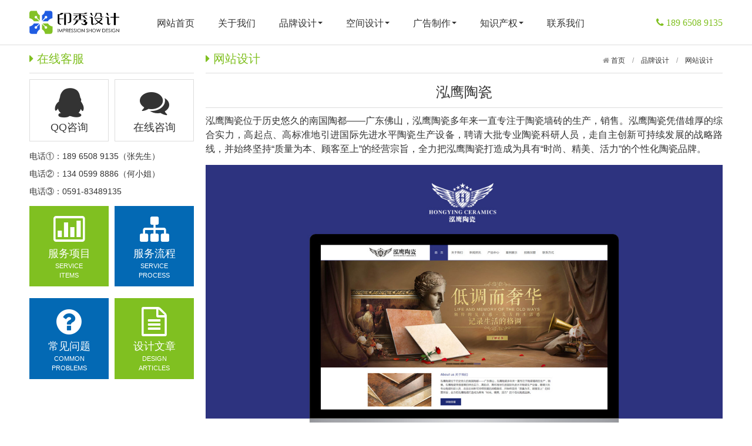

--- FILE ---
content_type: text/html
request_url: http://www.sj12530.com/c/299.html
body_size: 4410
content:
<!DOCTYPE html>
<html>
<head>
<meta http-equiv="Content-Type" content="text/html; charset=utf-8" />
<title>泓鹰陶瓷_网站设计 - 福州印秀设计</title>
<meta name="Keywords" content="泓鹰陶瓷,福州网站设计,福州网站制作,福州做网站">
<meta name="Description" content="泓鹰陶瓷位于历史悠久的南国陶都——广东佛山，泓鹰陶瓷多年来一直专注于陶瓷墙砖的生产，销售。泓鹰陶瓷凭借雄厚的综合实力，高起点、高标准地引进国际先进水平陶瓷生产设备，聘请大批专业陶瓷科研人员，走自主创新可持续发展的战略路线，并始终坚持“质量为本、顾客至上”的经营宗旨，全力把泓鹰陶瓷打造成为具有“时尚、精美、活力”的个性化陶瓷品牌。">
<meta http-equiv="X-UA-Compatible" content="IE=edge">
<meta name="renderer" content="webkit">
<meta name="viewport" content="width=device-width, initial-scale=1.0, maximum-scale=1.0, user-scalable=no">
<link rel="shortcut icon" type="image/ico" href="/images/favicon.ico">
<link rel="bookmark icon" href="/images/favicon.ico">
<link rel="stylesheet" href="/Templates/sj12530/css/sj12530.min.css">
<script type="text/javascript" src="/Templates/sj12530/js/sj12530.min.JS"></script>
</head>
<body>
<div class="border-bottom">
<div class="container margin-top margin-bottom">
    <div class="xl12 xs2 xm2 xb2">
      <div class="navbar-head">
          <button class="button bg-main icon-navicon fa-bars margin-top" data-target="#navbar1"></button>
          <a href="/"><img src="/images/logo.svg" alt="福州印秀网络" /></a>
      </div>
    </div>
    <div class="xl12 xs10 xm10 xb10">
      <div class="xl12 xs12 xm12 xb10">
        <div class="navbar-body nav-navicon z-index" id="navbar1">
          <ul class="nav nav-menu nav-inline nav-pills">
			<li><a href="/">网站首页</a></li>
			<li><a href="/about.html">关于我们</a></li>
			<li><a href="/c/index.html">品牌设计<span class="arrow"></span></a>
				<ul class="drop-menu">
				<li><a href="/c/l-7-1.html">标志设计</a></li>
				<li><a href="/c/l-43-1.html">VIS设计</a></li>
				<li><a href="/c/l-8-1.html">画册设计</a></li>
				<li><a href="/c/l-9-1.html">包装设计</a></li>
				<li><a href="/c/l-10-1.html">网站设计</a></li>
				<li><a href="/c/l-11-1.html">动画制作</a></li>
				<li><a href="/c/l-12-1.html">商业摄影</a></li>
				<li><a href="/hdch.html">活动策划</a></li>
				</ul>
			</li>
			<li><a href="/kjsj.html">空间设计<span class="arrow"></span></a>
				<ul class="drop-menu">
				<li><a href="/c/l-33-1.html">展墙设计</a></li>
				<li><a href="/c/l-29-1.html">展厅设计</a></li>
				<li><a href="/dmt.html">智能设备</a></li>
				</ul>
			</li>
			<li><a href="/ggzz.html">广告制作<span class="arrow"></span></a>
				<ul class="drop-menu">
				<li><a href="/c/l-42-1.html">形象墙制作</a></li>
				<li><a href="/c/l-41-1.html">发光字制作</a></li>
				<li><a href="/c/l-40-1.html">广告牌制作</a></li>
				<li><a href="/c/l-39-1.html">广告灯箱制作</a></li>
				<li><a href="/c/l-38-1.html">门头招牌制作</a></li>
				<li><a href="/c/l-37-1.html">标识标牌制作</a></li>
				<li><a href="/c/l-36-1.html">广告字制作</a></li>
				<li><a href="/c/l-35-1.html">宣传栏制作</a></li>
				</ul>
			</li>
			<li><a href="/zscq.html">知识产权<span class="arrow"></span></a>
				<ul class="drop-menu">
				<li><a href="/sbzc.html">商标注册</a></li>
				<li><a href="/bqdj.html">版权登记</a></li>
				<li><a href="/zlsq.html">专利申请</a></li>
				</ul>
			</li>
			<li><a id="hcontactqq_btn" href="javascript:void(0)" rel="nofollow">联系我们</a></li>
        </ul>
        </div>
      </div>
     <div class="xl12 xs12 xm12 xb2 navbar-text navbar-right hidden-l hidden-s hidden-m"><div class="text-big text-main float-right icon-phone ziti"> 189 6508 9135</div></div>
    </div>
  </div>
</div>
<!--联系下拉-->
<div id="header_contact">
<div class="container padding-big-bottom margin-top margin-bottom">
<div class="line-middle">
<div class="xl12 xs5 xm4 xb4"><img src="/images/ditu.jpg" class="img-responsive" alt="福州印秀设计地图" /></div>
<div class="xl12 xs7 xm6 xb5 height-big">
<div on="tap:showmore01.toggle" data-closeclass="showmore-open" class="float-right close button button-little"><span class="hidden"></span></div>
<h2>福州印秀设计</h2>
<h4>
公司地址：福州市台江区华兴广场1区5座3楼（达道一号）<br />
公司电话：0591-8348 9135 <br />
服务热线：400-800-9135 <br />
咨询电话①：189 6508 9135 (张先生) <br />
咨询电话②：189 5031 4835 (张先生) <br />
咨询电话③：134 0599 8886 (何小姐) <br />
公司网站：www.sj12530.com<br />
QQ 咨询：44454117
</h4>
</div>
<div class="xm2 xb3 hidden-l hidden-s">
<img src="/images/logo2.jpg" class="img-responsive float-right" alt="福州印秀设计logo" />
<img src="/images/wx.jpg" class="img-responsive float-right" alt="福州印秀设计微信二维码" />
</div>
</div>
</div>
</div>
<div class="container margin-top">
    <div class="line-big">
        <div class="xs3">
  <h2 class="border-bottom padding-bottom text-main hidden-l"><span class="icon-caret-right"></span> 在线客服</h2>
  <div class="line-middle hidden-l">
      <div class="xl6 xs6 xm6 xb6"><a target="_blank" href="http://wpa.qq.com/msgrd?v=3&amp;uin=44454117&amp;site=奇思妙想&amp;menu=yes" rel="nofollow"><div class="listicon-a margin-top margin-bottom"><span class="icon-qq"></span><h3>QQ咨询</h3></div></a></div>
      <div class="xl6 xs6 xm6 xb6"><a href="javascript:$youke('open');" rel="nofollow"><div class="listicon-a margin-top margin-bottom"><span class="icon-comments"></span><h3>在线咨询</h3></div></a></div>
  </div>
  <div class="height-big hidden-l">
  电话①：189 6508 9135（张先生）<br>
  电话②：134 0599 8886（何小姐）<br>
  电话③：0591-83489135<br>
  </div>
  <div class="line-middle">
    <div class="xl6 xs6 xm6 xb6"><a href="/services.html"><div class="listicon margin-top margin-bottom"><span class="icon-bar-chart-o text-large"></span><h3>服务项目</h3><small class="hidden-l">SERVICE<br> ITEMS</small></div></a></div>
    <div class="xl6 xs6 xm6 xb6"><a href="/process.html"><div class="listicon2 margin-top margin-bottom"><span class="icon-sitemap text-large"></span><h3>服务流程</h3><small class="hidden-l">SERVICE<br> PROCESS</small></div></a></div>
    <div class="xl6 xs6 xm6 xb6"><a href="/n/l-4-1.html"><div class="listicon2 margin-top margin-bottom"><span class="icon-question-circle text-large"></span><h3>常见问题</h3><small class="hidden-l">COMMON<br> PROBLEMS</small></div></a></div>
    <div class="xl6 xs6 xm6 xb6"><a href="/n/l-6-1.html"><div class="listicon margin-top margin-bottom"><span class="icon-file-text-o text-large"></span><h3>设计文章</h3><small class="hidden-l">DESIGN<br> ARTICLES</small></div></a></div>
  </div>
</div>

        <div class="xs9">
            <h2 class="border-bottom padding-bottom text-main">
            <span class="float-right hidden-l"><ul class="bread"><li class="icon-home"><a href="/"> 首页</a>　/　<a href="/c/index.html">品牌设计</a>　/　<a href="/c/l-10-1.html">网站设计</a></li></ul></span>
            <span class="icon-caret-right"></span> 网站设计</h2>
            <br>
            <div class="detail">
            <h1>泓鹰陶瓷</h1>
            <hr>
            <p>泓鹰陶瓷位于历史悠久的南国陶都——广东佛山，泓鹰陶瓷多年来一直专注于陶瓷墙砖的生产，销售。泓鹰陶瓷凭借雄厚的综合实力，高起点、高标准地引进国际先进水平陶瓷生产设备，聘请大批专业陶瓷科研人员，走自主创新可持续发展的战略路线，并始终坚持“质量为本、顾客至上”的经营宗旨，全力把泓鹰陶瓷打造成为具有“时尚、精美、活力”的个性化陶瓷品牌。</p><p class="text-center"><img src="/upload/opus/hongyingtaoci1.jpg" alt="泓鹰陶瓷"/></p><p class="text-center"><img src="/upload/opus/hongyingtaoci2.jpg" alt="泓鹰陶瓷"/></p><p class="text-center"><img src="/upload/opus/hongyingtaoci3.jpg" alt="泓鹰陶瓷"/></p><p class="text-center"><img src="/upload/opus/hongyingtaoci4.jpg" alt="泓鹰陶瓷"/></p>
            </div>
            <br>
            <ul class="text-center">
                <li class="button bg margin-top margin-bottom">上一篇：<a href="/c/298.html">福建圣力智能工业科技股份有限公司</a></li>
                <li class="button bg margin-top margin-bottom">下一篇：<a href="/c/300.html">福建晟禾教育管理有限公司</a></li>
            </ul>   
            <h2 class="border-bottom padding-bottom text-main">
            <span class="icon-caret-right"></span> 相关文章</h2>
            
            <div class="xl12 xs4 xm6 xb6 margin-top">
                <div class="media clearfix">
                <div>· <a href='/c/307.html' title='青海炫杞生物科技有限公司' target='_self'>青海炫杞生物科技有限公司</a></div>
                </div>
            </div>
            
            <div class="xl12 xs4 xm6 xb6 margin-top">
                <div class="media clearfix">
                <div>· <a href='/c/306.html' title='福建索天信息科技股份有限公司' target='_self'>福建索天信息科技股份有限公司</a></div>
                </div>
            </div>
            
            <div class="xl12 xs4 xm6 xb6 margin-top">
                <div class="media clearfix">
                <div>· <a href='/c/305.html' title='极速养车官网设计' target='_self'>极速养车官网设计</a></div>
                </div>
            </div>
            
            <div class="xl12 xs4 xm6 xb6 margin-top">
                <div class="media clearfix">
                <div>· <a href='/c/303.html' title='福州市极上食品有限公司' target='_self'>福州市极上食品有限公司</a></div>
                </div>
            </div>
            
            <div class="xl12 xs4 xm6 xb6 margin-top">
                <div class="media clearfix">
                <div>· <a href='/c/302.html' title='双龙戏珠新版网站' target='_self'>双龙戏珠新版网站</a></div>
                </div>
            </div>
            
            <div class="xl12 xs4 xm6 xb6 margin-top">
                <div class="media clearfix">
                <div>· <a href='/c/304.html' title='福建中科兰剑智能装备科技有限公司' target='_self'>福建中科兰剑智能装备科技有限公司</a></div>
                </div>
            </div>
            
        </div>
    </div>
</div>
<div class="layout footer height-big margin-big-top text-center">Copyright2009-2024 福州印秀设计 All rights reserved. <span class="hidden-l"><a href="https://beian.miit.gov.cn/" target="_blank" rel="nofollow">闽ICP备08006539号-10</a></span></div>
<div class="panel-body hidden-b hidden-m hidden-s">
<div class="fixed padding bg-main bg-inverse doc-fixed-bottom fixed-bottom text-center text-big" data-style="fixed-bottom" data-offset-fixed="-20000">
<span class="icon-home text-white"></span> <a href="/"><span class="text-white">首页</span></a>　
<span class="icon-phone text-white"></span> <a href="tel:18965089135"><span class="text-white">电话</span></a>　
<span class="icon-comments text-white"></span> <a href="javascript:$youke('open');" rel="nofollow"><span class="text-white">咨询</span></a>　
<span class="icon-arrow-up win-backtop text-white"></span> <a href="#top" rel="nofollow"><span class="text-white win-backtop">顶部</span></a></div>
</div>
</body>
</html>

--- FILE ---
content_type: application/x-javascript
request_url: http://www.sj12530.com/Templates/sj12530/js/sj12530.min.JS
body_size: 92599
content:
/*!百度统计*/
var _hmt=_hmt||[];(function(){var hm=document.createElement("script");hm.src="https://hm.baidu.com/hm.js?7b2aa0a2fa8ae184f71eb04259407b53";var s=document.getElementsByTagName("script")[0];s.parentNode.insertBefore(hm,s)})();

/*有客*/
(function(y,o,u,k,e){if(y[k]){return;}y['YoukeInstance']=k;y[k]=y[k]||function(){(y[k].e=y[k].e||[]).push(arguments)};e=o.createElement('script');e.async=1;e.src=u;o.currentScript?o.currentScript.parentNode.insertBefore(e,o.currentScript):o.body.appendChild(e);})(window,document,'https://static.cdn.youke.co/js/widget.js','$youke');$youke('load','ztVa5HRIKKzj1ZbH')

/*BANNER图形框架*/
!function(f){f.matchMedia=f.matchMedia||function(f){var t,l=f.documentElement,u=l.firstElementChild||l.firstChild,s=f.createElement("body"),r=f.createElement("div");return r.id="mq-test-1",r.style.cssText="position:absolute;top:-100em",s.style.background="none",s.appendChild(r),function(f){return r.innerHTML='\x26shy;\x3cstyle media\x3d"'+f+'"\x3e #mq-test-1 { width: 42px; }\x3c/style\x3e',l.insertBefore(s,u),t=42===r.offsetWidth,l.removeChild(s),{matches:t,media:f}}}(f.document)}(this);(function(f){function n(){L(!0)}var t={};f.respond=t;t.update=function(){};var l=[],u=function(){var l=!1;try{l=new f.XMLHttpRequest}catch(n){l=new f.ActiveXObject("Microsoft.XMLHTTP")}return function(){return l}}(),s=function(f,l){var n=u();n&&(n.open("GET",f,!0),n.onreadystatechange=function(){4!==n.readyState||200!==n.status&&304!==n.status||l(n.responseText)},4!==n.readyState&&n.send(null))},r=function(f){return f.replace(t.regex.minmaxwh,"").match(t.regex.other)};if(t.ajax=s,t.queue=l,t.unsupportedmq=r,t.regex={media:/@media[^\{]+\{([^\{\}]*\{[^\}\{]*\})+/gi,keyframes:/@(?:\-(?:o|moz|webkit)\-)?keyframes[^\{]+\{(?:[^\{\}]*\{[^\}\{]*\})+[^\}]*\}/gi,comments:/\/\*[^*]*\*+([^/][^*]*\*+)*\//gi,urls:/(url\()['"]?([^\/\)'"][^:\)'"]+)['"]?(\))/g,findStyles:/@media *([^\{]+)\{([\S\s]+?)$/,only:/(only\s+)?([a-zA-Z]+)\s?/,minw:/\(\s*min\-width\s*:\s*(\s*[0-9\.]+)(px|em)\s*\)/,maxw:/\(\s*max\-width\s*:\s*(\s*[0-9\.]+)(px|em)\s*\)/,minmaxwh:/\(\s*m(in|ax)\-(height|width)\s*:\s*(\s*[0-9\.]+)(px|em)\s*\)/gi,other:/\([^\)]*\)/g},t.mediaQueriesSupported=f.matchMedia&&null!==f.matchMedia("only all")&&f.matchMedia("only all").matches,!t.mediaQueriesSupported){var B,y,W,E=f.document,J=E.documentElement,S=[],R=[],V=[],C={},G=E.getElementsByTagName("head")[0]||J,P=E.getElementsByTagName("base")[0],T=G.getElementsByTagName("link"),ra=function(){var f,n=E.createElement("div"),l=E.body,t=J.style.fontSize,u=l&&l.style.fontSize,s=!1;return n.style.cssText="position:absolute;font-size:1em;width:1em",l||(l=s=E.createElement("body"),l.style.background="none"),J.style.fontSize="100%",l.style.fontSize="100%",l.appendChild(n),s&&J.insertBefore(l,J.firstChild),f=n.offsetWidth,s?J.removeChild(l):l.removeChild(n),J.style.fontSize=t,u&&(l.style.fontSize=u),W=parseFloat(f)},L=function(l){var n=J.clientWidth,t="CSS1Compat"===E.compatMode&&n||E.body.clientWidth||n,n={},s=T[T.length-1],u=(new Date).getTime();if(l&&B&&30>u-B)return f.clearTimeout(y),y=f.setTimeout(L,30),void 0;B=u;for(var C in S)if(S.hasOwnProperty(C)){l=S[C];var u=l.minw,c=l.maxw,r=null===u,P=null===c;u&&(u=parseFloat(u)*(-1<u.indexOf("em")?W||ra():1));c&&(c=parseFloat(c)*(-1<c.indexOf("em")?W||ra():1));l.hasquery&&(r&&P||!(r||t>=u)||!(P||c>=t))||(n[l.media]||(n[l.media]=[]),n[l.media].push(R[l.rules]))}for(var O in V)V.hasOwnProperty(O)&&V[O]&&V[O].parentNode===G&&G.removeChild(V[O]);V.length=0;for(var ja in n)n.hasOwnProperty(ja)&&(C=E.createElement("style"),O=n[ja].join("\n"),C.type="text/css",C.media=ja,G.insertBefore(C,s.nextSibling),C.styleSheet?C.styleSheet.cssText=O:C.appendChild(E.createTextNode(O)),V.push(C))},xa=function(f,l,n){var u=f.replace(t.regex.comments,"").replace(t.regex.keyframes,"").match(t.regex.media),s=u&&u.length||0;l=l.substring(0,l.lastIndexOf("/"));var C=!s&&n;l.length&&(l+="/");C&&(s=1);for(var c=0;s>c;c++){var G,P,y,B;C?(G=n,R.push(f.replace(t.regex.urls,"$1"+l+"$2$3"))):(G=u[c].match(t.regex.findStyles)&&RegExp.$1,R.push(RegExp.$2&&RegExp.$2.replace(t.regex.urls,"$1"+l+"$2$3")));y=G.split(",");B=y.length;for(var k=0;B>k;k++)P=y[k],r(P)||S.push({media:P.split("(")[0].match(t.regex.only)&&RegExp.$2||"all",rules:R.length-1,hasquery:-1<P.indexOf("("),minw:P.match(t.regex.minw)&&parseFloat(RegExp.$1)+(RegExp.$2||""),maxw:P.match(t.regex.maxw)&&parseFloat(RegExp.$1)+(RegExp.$2||"")})}L()},O=function(){if(l.length){var n=l.shift();s(n.href,function(l){xa(l,n.href,n.media);C[n.href]=!0;f.setTimeout(function(){O()},0)})}},ma=function(){for(var n=0;n<T.length;n++){var t=T[n],u=t.href,s=t.media,r=t.rel&&"stylesheet"===t.rel.toLowerCase();u&&r&&!C[u]&&(t.styleSheet&&t.styleSheet.rawCssText?(xa(t.styleSheet.rawCssText,u,s),C[u]=!0):(!/^([a-zA-Z:]*\/\/)/.test(u)&&!P||u.replace(RegExp.$1,"").split("/")[0]===f.location.host)&&("//"===u.substring(0,2)&&(u=f.location.protocol+u),l.push({href:u,media:s})))}O()};ma();t.update=ma;t.getEmValue=ra;f.addEventListener?f.addEventListener("resize",n,!1):f.attachEvent&&f.attachEvent("onresize",n)}})(this);!function(f,n){"object"==typeof module&&"object"==typeof module.exports?module.exports=f.document?n(f,!0):function(f){if(!f.document)throw Error("jQuery requires a window with a document");return n(f)}:n(f)}("undefined"!=typeof window?window:this,function(f,n){function t(e){var b=e.length,a=d.type(e);return"function"===a||d.isWindow(e)?!1:1===e.nodeType&&b?!0:"array"===a||0===b||"number"==typeof b&&0<b&&b-1 in e}function l(e,b,a){if(d.isFunction(b))return d.grep(e,function(e,h){return!!b.call(e,h,e)!==a});if(b.nodeType)return d.grep(e,function(e){return e===b!==a});if("string"==typeof b){if(Pb.test(b))return d.filter(b,e,a);b=d.filter(b,e)}return d.grep(e,function(e){return 0<=d.inArray(e,b)!==a})}function u(e,b){do e=e[b];while(e&&1!==e.nodeType);return e}function s(e){var b=tb[e]={};return d.each(e.match(Fa)||[],function(e,a){b[a]=!0}),b}function r(){I.addEventListener?(I.removeEventListener("DOMContentLoaded",B,!1),f.removeEventListener("load",B,!1)):(I.detachEvent("onreadystatechange",B),f.detachEvent("onload",B))}function B(){(I.addEventListener||"load"===event.type||"complete"===I.readyState)&&(r(),d.ready())}function y(e,b,a){if(void 0===a&&1===e.nodeType){var h="data-"+b.replace(Qb,"-$1").toLowerCase();if(a=e.getAttribute(h),"string"==typeof a){try{a="true"===a?!0:"false"===a?!1:"null"===a?null:+a+""===a?+a:ub.test(a)?d.parseJSON(a):a}catch(c){}d.data(e,b,a)}else a=void 0}return a}function W(e){for(var b in e)if(("data"!==b||!d.isEmptyObject(e[b]))&&"toJSON"!==b)return!1;return!0}function E(e,b,a,h){if(d.acceptData(e)){var c,g,p=d.expando,k=e.nodeType,f=k?d.cache:e,v=k?e[p]:e[p]&&p;if(v&&f[v]&&(h||f[v].data)||void 0!==a||"string"!=typeof b)return v||(v=k?e[p]=m.pop()||d.guid++:p),f[v]||(f[v]=k?{}:{toJSON:d.noop}),("object"==typeof b||"function"==typeof b)&&(h?f[v]=d.extend(f[v],b):f[v].data=d.extend(f[v].data,b)),g=f[v],h||(g.data||(g.data={}),g=g.data),void 0!==a&&(g[d.camelCase(b)]=a),"string"==typeof b?(c=g[b],null==c&&(c=g[d.camelCase(b)])):c=g,c}}function J(e,b,a){if(d.acceptData(e)){var h,c,g=e.nodeType,p=g?d.cache:e,k=g?e[d.expando]:d.expando;if(p[k]){if(b&&(h=a?p[k]:p[k].data)){d.isArray(b)?b=b.concat(d.map(b,d.camelCase)):b in h?b=[b]:(b=d.camelCase(b),b=b in h?[b]:b.split(" "));for(c=b.length;c--;)delete h[b[c]];if(a?!W(h):!d.isEmptyObject(h))return}(a||(delete p[k].data,W(p[k])))&&(g?d.cleanData([e],!0):x.deleteExpando||p!=p.window?delete p[k]:p[k]=null)}}}function S(){return!0}function R(){return!1}function V(){try{return I.activeElement}catch(e){}}function C(e){var b=vb.split("|");e=e.createDocumentFragment();if(e.createElement)for(;b.length;)e.createElement(b.pop());return e}function G(e,b){var a,h,c=0,g=typeof e.getElementsByTagName!==ya?e.getElementsByTagName(b||"*"):typeof e.querySelectorAll!==ya?e.querySelectorAll(b||"*"):void 0;if(!g)for(g=[],a=e.childNodes||e;null!=(h=a[c]);c++)!b||d.nodeName(h,b)?g.push(h):d.merge(g,G(h,b));return void 0===b||b&&d.nodeName(e,b)?d.merge([e],g):g}function P(e){kb.test(e.type)&&(e.defaultChecked=e.checked)}function T(e,b){return d.nodeName(e,"table")&&d.nodeName(11!==b.nodeType?b:b.firstChild,"tr")?e.getElementsByTagName("tbody")[0]||e.appendChild(e.ownerDocument.createElement("tbody")):e}function ra(e){return e.type=(null!==d.find.attr(e,"type"))+"/"+e.type,e}function L(e){var b=Rb.exec(e.type);return b?e.type=b[1]:e.removeAttribute("type"),e}function xa(e,b){for(var a,h=0;null!=(a=e[h]);h++)d._data(a,"globalEval",!b||d._data(b[h],"globalEval"))}function O(e,b){if(1===b.nodeType&&d.hasData(e)){var a,h,c;h=d._data(e);var g=d._data(b,h),p=h.events;if(p)for(a in delete g.handle,g.events={},p)for(h=0,c=p[a].length;c>h;h++)d.event.add(b,a,p[a][h]);g.data&&(g.data=d.extend({},g.data))}}function ma(e,b){var a=d(b.createElement(e)).appendTo(b.body),h=f.getDefaultComputedStyle?f.getDefaultComputedStyle(a[0]).display:d.css(a[0],"display");return a.detach(),h}function qa(e){var b=I,a=lb[e];return a||(a=ma(e,b),"none"!==a&&a||($a=($a||d("\x3ciframe frameborder\x3d'0' width\x3d'0' height\x3d'0'/\x3e")).appendTo(b.documentElement),b=($a[0].contentWindow||$a[0].contentDocument).document,b.write(),b.close(),a=ma(e,b),$a.detach()),lb[e]=a),a}function Ba(e,b){return{get:function(){var a=e();if(null!=a)return a?void delete this.get:(this.get=b).apply(this,arguments)}}}function Da(e,b){if(b in e)return b;for(var a=b.charAt(0).toUpperCase()+b.slice(1),h=b,d=wb.length;d--;)if(b=wb[d]+a,b in e)return b;return h}function D(e,b){for(var a,h,c,g=[],p=0,k=e.length;k>p;p++)h=e[p],h.style&&(g[p]=d._data(h,"olddisplay"),a=h.style.display,b?(g[p]||"none"!==a||(h.style.display=""),""===h.style.display&&Wa(h)&&(g[p]=d._data(h,"olddisplay",qa(h.nodeName)))):g[p]||(c=Wa(h),(a&&"none"!==a||!c)&&d._data(h,"olddisplay",c?a:d.css(h,"display"))));for(p=0;k>p;p++)h=e[p],h.style&&(b&&"none"!==h.style.display&&""!==h.style.display||(h.style.display=b?g[p]||"":"none"));return e}function Ea(e,b,a){return(e=hc.exec(b))?Math.max(0,e[1]-(a||0))+(e[2]||"px"):b}function ua(e,b,a,h,c){b=a===(h?"border":"content")?4:"width"===b?1:0;for(var g=0;4>b;b+=2)"margin"===a&&(g+=d.css(e,a+ia[b],!0,c)),h?("content"===a&&(g-=d.css(e,"padding"+ia[b],!0,c)),"margin"!==a&&(g-=d.css(e,"border"+ia[b]+"Width",!0,c))):(g+=d.css(e,"padding"+ia[b],!0,c),"padding"!==a&&(g+=d.css(e,"border"+ia[b]+"Width",!0,c)));return g}function c(e,b,a){var h=!0,c="width"===b?e.offsetWidth:e.offsetHeight,g=Ma(e),p=x.boxSizing()&&"border-box"===d.css(e,"boxSizing",!1,g);if(0>=c||null==c){if(c=Ga(e,b,g),(0>c||null==c)&&(c=e.style[b]),ab.test(c))return c;h=p&&(x.boxSizingReliable()||c===e.style[b]);c=parseFloat(c)||0}return c+ua(e,b,a||(p?"border":"content"),h,g)+"px"}function X(e,b,a,h,c){return new X.prototype.init(e,b,a,h,c)}function ha(){return setTimeout(function(){za=void 0}),za=d.now()}function Pa(e,b){var a,h={height:e},c=0;for(b=b?1:0;4>c;c+=2-b)a=ia[c],h["margin"+a]=h["padding"+a]=e;return b&&(h.opacity=h.width=e),h}function ja(e,b,a){for(var h,c=(Na[b]||[]).concat(Na["*"]),d=0,g=c.length;g>d;d++)if(h=c[d].call(a,b,e))return h}function k(e,b){var a,h,c,g,p;for(a in e)if(h=d.camelCase(a),c=b[h],g=e[a],d.isArray(g)&&(c=g[1],g=e[a]=g[0]),a!==h&&(e[h]=g,delete e[a]),p=d.cssHooks[h],p&&"expand"in p)for(a in g=p.expand(g),delete e[h],g)a in e||(e[a]=g[a],b[a]=c);else b[h]=c}function a(e,b,a){var h,c=0,g=bb.length,p=d.Deferred().always(function(){delete f.elem}),f=function(){if(h)return!1;for(var b=za||ha(),b=Math.max(0,v.startTime+v.duration-b),a=1-(b/v.duration||0),K=0,c=v.tweens.length;c>K;K++)v.tweens[K].run(a);return p.notifyWith(e,[v,a,b]),1>a&&c?b:(p.resolveWith(e,[v]),!1)},v=p.promise({elem:e,props:d.extend({},b),opts:d.extend(!0,{specialEasing:{}},a),originalProperties:b,originalOptions:a,startTime:za||ha(),duration:a.duration,tweens:[],createTween:function(b,a){var h=d.Tween(e,v.opts,b,a,v.opts.specialEasing[b]||v.opts.easing);return v.tweens.push(h),h},stop:function(b){var a=0,K=b?v.tweens.length:0;if(h)return this;for(h=!0;K>a;a++)v.tweens[a].run(1);return b?p.resolveWith(e,[v,b]):p.rejectWith(e,[v,b]),this}});a=v.props;for(k(a,v.opts.specialEasing);g>c;c++)if(b=bb[c].call(v,e,a,v.opts))return b;return d.map(a,ja,v),d.isFunction(v.opts.start)&&v.opts.start.call(e,v),d.fx.timer(d.extend(f,{elem:e,anim:v,queue:v.opts.queue})),v.progress(v.opts.progress).done(v.opts.done,v.opts.complete).fail(v.opts.fail).always(v.opts.always)}function q(e){return function(b,a){"string"!=typeof b&&(a=b,b="*");var h,c=0,g=b.toLowerCase().match(Fa)||[];if(d.isFunction(a))for(;h=g[c++];)"+"===h.charAt(0)?(h=h.slice(1)||"*",(e[h]=e[h]||[]).unshift(a)):(e[h]=e[h]||[]).push(a)}}function z(e,b,a,h){function c(k){var v;return g[k]=!0,d.each(e[k]||[],function(e,d){var k=d(b,a,h);return"string"!=typeof k||p||g[k]?p?!(v=k):void 0:(b.dataTypes.unshift(k),c(k),!1)}),v}var g={},p=e===Sb;return c(b.dataTypes[0])||!g["*"]&&c("*")}function w(e,b){var a,h,c=d.ajaxSettings.flatOptions||{};for(h in b)void 0!==b[h]&&((c[h]?e:a||(a={}))[h]=b[h]);return a&&d.extend(!0,e,a),e}function N(e,b,a,h){var c;if(d.isArray(b))d.each(b,function(b,K){a||H.test(e)?h(e,K):N(e+"["+("object"==typeof K?b:"")+"]",K,a,h)});else if(a||"object"!==d.type(b))h(e,b);else for(c in b)N(e+"["+c+"]",b[c],a,h)}function Q(){try{return new f.XMLHttpRequest}catch(e){}}function ba(e){return d.isWindow(e)?e:9===e.nodeType?e.defaultView||e.parentWindow:!1}var m=[],na=m.slice,A=m.concat,Aa=m.push,sa=m.indexOf,ca={},Tb=ca.toString,Oa=ca.hasOwnProperty,Z="".trim,x={},d=function(e,b){return new d.fn.init(e,b)},xb=/^[\s\uFEFF\xA0]+|[\s\uFEFF\xA0]+$/g,Ub=/^-ms-/,Vb=/-([\da-z])/gi,Wb=function(e,b){return b.toUpperCase()};d.fn=d.prototype={jquery:"1.11.0",constructor:d,selector:"",length:0,toArray:function(){return na.call(this)},get:function(e){return null!=e?0>e?this[e+this.length]:this[e]:na.call(this)},pushStack:function(e){e=d.merge(this.constructor(),e);return e.prevObject=this,e.context=this.context,e},each:function(e,b){return d.each(this,e,b)},map:function(e){return this.pushStack(d.map(this,function(b,a){return e.call(b,a,b)}))},slice:function(){return this.pushStack(na.apply(this,arguments))},first:function(){return this.eq(0)},last:function(){return this.eq(-1)},eq:function(e){var b=this.length;e=+e+(0>e?b:0);return this.pushStack(0<=e&&b>e?[this[e]]:[])},end:function(){return this.prevObject||this.constructor(null)},push:Aa,sort:m.sort,splice:m.splice};d.extend=d.fn.extend=function(){var e,b,a,h,c,g,p=arguments[0]||{},k=1,v=arguments.length,f=!1;"boolean"==typeof p&&(f=p,p=arguments[k]||{},k++);"object"==typeof p||d.isFunction(p)||(p={});for(k===v&&(p=this,k--);v>k;k++)if(null!=(c=arguments[k]))for(h in c)e=p[h],a=c[h],p!==a&&(f&&a&&(d.isPlainObject(a)||(b=d.isArray(a)))?(b?(b=!1,g=e&&d.isArray(e)?e:[]):g=e&&d.isPlainObject(e)?e:{},p[h]=d.extend(f,g,a)):void 0!==a&&(p[h]=a));return p};d.extend({expando:"jQuery"+("1.11.0"+Math.random()).replace(/\D/g,""),isReady:!0,error:function(e){throw Error(e);},noop:function(){},isFunction:function(e){return"function"===d.type(e)},isArray:Array.isArray||function(e){return"array"===d.type(e)},isWindow:function(e){return null!=e&&e==e.window},isNumeric:function(e){return 0<=e-parseFloat(e)},isEmptyObject:function(e){for(var b in e)return!1;return!0},isPlainObject:function(e){var b;if(!e||"object"!==d.type(e)||e.nodeType||d.isWindow(e))return!1;try{if(e.constructor&&!Oa.call(e,"constructor")&&!Oa.call(e.constructor.prototype,"isPrototypeOf"))return!1}catch(a){return!1}if(x.ownLast)for(b in e)return Oa.call(e,b);for(b in e);return void 0===b||Oa.call(e,b)},type:function(e){return null==e?e+"":"object"==typeof e||"function"==typeof e?ca[Tb.call(e)]||"object":typeof e},globalEval:function(e){e&&d.trim(e)&&(f.execScript||function(e){f.eval.call(f,e)})(e)},camelCase:function(e){return e.replace(Ub,"ms-").replace(Vb,Wb)},nodeName:function(e,b){return e.nodeName&&e.nodeName.toLowerCase()===b.toLowerCase()},each:function(e,b,a){var h,c=0,d=e.length,g=t(e);if(a)if(g)for(;d>c&&(h=b.apply(e[c],a),!1!==h);c++);else for(c in e){if(h=b.apply(e[c],a),!1===h)break}else if(g)for(;d>c&&(h=b.call(e[c],c,e[c]),!1!==h);c++);else for(c in e)if(h=b.call(e[c],c,e[c]),!1===h)break;return e},trim:Z&&!Z.call("\ufeff\u00a0")?function(e){return null==e?"":Z.call(e)}:function(e){return null==e?"":(e+"").replace(xb,"")},makeArray:function(e,b){var a=b||[];return null!=e&&(t(Object(e))?d.merge(a,"string"==typeof e?[e]:e):Aa.call(a,e)),a},inArray:function(e,b,a){var h;if(b){if(sa)return sa.call(b,e,a);h=b.length;for(a=a?0>a?Math.max(0,h+a):a:0;h>a;a++)if(a in b&&b[a]===e)return a}return-1},merge:function(e,b){for(var a=+b.length,h=0,c=e.length;a>h;)e[c++]=b[h++];if(a!==a)for(;void 0!==b[h];)e[c++]=b[h++];return e.length=c,e},grep:function(e,b,a){for(var h=[],c=0,d=e.length,g=!a;d>c;c++)a=!b(e[c],c),a!==g&&h.push(e[c]);return h},map:function(e,b,a){var h,c=0,d=e.length,g=[];if(t(e))for(;d>c;c++)h=b(e[c],c,a),null!=h&&g.push(h);else for(c in e)h=b(e[c],c,a),null!=h&&g.push(h);return A.apply([],g)},guid:1,proxy:function(e,b){var a,h,c;return"string"==typeof b&&(c=e[b],b=e,e=c),d.isFunction(e)?(a=na.call(arguments,2),h=function(){return e.apply(b||this,a.concat(na.call(arguments)))},h.guid=e.guid=e.guid||d.guid++,h):void 0},now:function(){return+new Date},support:x});d.each("Boolean Number String Function Array Date RegExp Object Error".split(" "),function(e,b){ca["[object "+b+"]"]=b.toLowerCase()});var Xa=function(e){function b(e,a,h,c){var K,d,g,p,M;if((a?a.ownerDocument||a:ga)!==Y&&s(a),a=a||Y,h=h||[],!e||"string"!=typeof e)return h;if(1!==(p=a.nodeType)&&9!==p)return[];if(aa&&!c){if(K=R.exec(e))if(g=K[1])if(9===p){if(d=a.getElementById(g),!d||!d.parentNode)return h;if(d.id===g)return h.push(d),h}else{if(a.ownerDocument&&(d=a.ownerDocument.getElementById(g))&&ba(a,d)&&d.id===g)return h.push(d),h}else{if(K[2])return y.apply(h,a.getElementsByTagName(e)),h;if((g=K[3])&&w.getElementsByClassName&&a.getElementsByClassName)return y.apply(h,a.getElementsByClassName(g)),h}if(w.qsa&&(!fa||!fa.test(e))){if(d=K=N,g=a,M=9===p&&e,1===p&&"object"!==a.nodeName.toLowerCase()){p=m(e);(K=a.getAttribute("id"))?d=K.replace(Oa,"\\$\x26"):a.setAttribute("id",d);d="[id\x3d'"+d+"'] ";for(g=p.length;g--;)p[g]=d+q(p[g]);g=T.test(e)&&f(a.parentNode)||a;M=p.join(",")}if(M)try{return y.apply(h,g.querySelectorAll(M)),h}catch(k){}finally{K||a.removeAttribute("id")}}}var v;a:{e=e.replace(L,"$1");var ka,da;d=m(e);if(!c&&1===d.length){if(v=d[0]=d[0].slice(0),2<v.length&&"ID"===(ka=v[0]).type&&w.getById&&9===a.nodeType&&aa&&z.relative[v[1].type]){if(a=(z.find.ID(ka.matches[0].replace(Ua,ca),a)||[])[0],!a){v=h;break a}e=e.slice(v.shift().value.length)}for(p=O.needsContext.test(e)?0:v.length;p--&&(ka=v[p],!z.relative[K=ka.type]);)if((da=z.find[K])&&(c=da(ka.matches[0].replace(Ua,ca),T.test(v[0].type)&&f(a.parentNode)||a))){if(v.splice(p,1),e=c.length&&q(v),!e){v=(y.apply(h,c),h);break a}break}}v=(x(e,d)(c,a,!aa,h,T.test(e)&&f(a.parentNode)||a),h)}return v}function a(){function e(a,h){return b.push(a+" ")>z.cacheLength&&delete e[b.shift()],e[a+" "]=h}var b=[];return e}function h(e){return e[N]=!0,e}function c(e){var b=Y.createElement("div");try{return!!e(b)}catch(a){return!1}finally{b.parentNode&&b.parentNode.removeChild(b)}}function d(e,b){for(var a=e.split("|"),h=e.length;h--;)z.attrHandle[a[h]]=b}function g(e,b){var a=b&&e,h=a&&1===e.nodeType&&1===b.nodeType&&(~b.sourceIndex||La)-(~e.sourceIndex||La);if(h)return h;if(a)for(;a=a.nextSibling;)if(a===b)return-1;return e?1:-1}function p(e){return function(b){return"input"===b.nodeName.toLowerCase()&&b.type===e}}function k(e){return function(b){var a=b.nodeName.toLowerCase();return("input"===a||"button"===a)&&b.type===e}}function v(e){return h(function(b){return b=+b,h(function(a,h){for(var c,K=e([],a.length,b),d=K.length;d--;)a[c=K[d]]&&(a[c]=!(h[c]=a[c]))})})}function f(e){return e&&typeof e.getElementsByTagName!==P&&e}function F(){}function m(e,a){var h,c,d,g,p,M,k;if(p=Nb[e+" "])return a?0:p.slice(0);p=e;M=[];for(k=z.preFilter;p;){h&&!(c=na.exec(p))||(c&&(p=p.slice(c[0].length)||p),M.push(d=[]));h=!1;(c=E.exec(p))&&(h=c.shift(),d.push({value:h,type:c[0].replace(L," ")}),p=p.slice(h.length));for(g in z.filter)!(c=O[g].exec(p))||k[g]&&!(c=k[g](c))||(h=c.shift(),d.push({value:h,type:g,matches:c}),p=p.slice(h.length));if(!h)break}return a?p.length:p?b.error(e):Nb(e,M).slice(0)}function q(e){for(var b=0,a=e.length,h="";a>b;b++)h+=e[b].value;return h}function H(e,b,a){var h=b.dir,c=a&&"parentNode"===h,K=G++;return b.first?function(b,a,K){for(;b=b[h];)if(1===b.nodeType||c)return e(b,a,K)}:function(b,a,d){var g,p,M=[wa,K];if(d)for(;b=b[h];){if((1===b.nodeType||c)&&e(b,a,d))return!0}else for(;b=b[h];)if(1===b.nodeType||c){if(p=b[N]||(b[N]={}),(g=p[h])&&g[0]===wa&&g[1]===K)return M[2]=g[2];if(p[h]=M,M[2]=e(b,a,d))return!0}}}function l(e){return 1<e.length?function(b,a,h){for(var c=e.length;c--;)if(!e[c](b,a,h))return!1;return!0}:e[0]}function n(e,b,a,h,c){for(var K,d=[],g=0,p=e.length,M=null!=b;p>g;g++)(K=e[g])&&(!a||a(K,h,c))&&(d.push(K),M&&b.push(g));return d}function U(e,a,c,d,g,p){return d&&!d[N]&&(d=U(d)),g&&!g[N]&&(g=U(g,p)),h(function(h,p,M,k){var v,f,ka=[],da=[],F=p.length,m;if(!(m=h)){m=a||"*";for(var q=M.nodeType?[M]:M,jb=[],H=0,l=q.length;l>H;H++)b(m,q[H],jb);m=jb}m=!e||!h&&a?m:n(m,ka,e,M,k);q=c?g||(h?e:F||d)?[]:p:m;if(c&&c(m,q,M,k),d)for(v=n(q,da),d(v,[],M,k),M=v.length;M--;)(f=v[M])&&(q[da[M]]=!(m[da[M]]=f));if(h){if(g||e){if(g){v=[];for(M=q.length;M--;)(f=q[M])&&v.push(m[M]=f);g(null,q=[],v,k)}for(M=q.length;M--;)(f=q[M])&&-1<(v=g?B.call(h,f):ka[M])&&(h[v]=!(p[v]=f))}}else q=n(q===p?q.splice(F,q.length):q),g?g(null,p,q,k):y.apply(p,q)})}function ta(e){var b,a,h,c=e.length,K=z.relative[e[0].type];a=K||z.relative[" "];for(var d=K?1:0,g=H(function(e){return e===b},a,!0),p=H(function(e){return-1<B.call(b,e)},a,!0),M=[function(e,a,h){return!K&&(h||a!==u)||((b=a).nodeType?g(e,a,h):p(e,a,h))}];c>d;d++)if(a=z.relative[e[d].type])M=[H(l(M),a)];else{if(a=z.filter[e[d].type].apply(null,e[d].matches),a[N]){for(h=++d;c>h&&!z.relative[e[h].type];h++);return U(1<d&&l(M),1<d&&q(e.slice(0,d-1).concat({value:" "===e[d-2].type?"*":""})).replace(L,"$1"),a,h>d&&ta(e.slice(d,h)),c>h&&ta(e=e.slice(h)),c>h&&q(e))}M.push(a)}return l(M)}function oa(e,a){var c=0<a.length,d=0<e.length,g=function(h,g,p,M,k){var v,f,ka,da=0,m="0",q=h&&[],F=[],jb=u,H=h||d&&z.find.TAG("*",k),l=wa+=null==jb?1:Math.random()||0.1,U=H.length;for(k&&(u=g!==Y&&g);m!==U&&null!=(v=H[m]);m++){if(d&&v){for(f=0;ka=e[f++];)if(ka(v,g,p)){M.push(v);break}k&&(wa=l)}c&&((v=!ka&&v)&&da--,h&&q.push(v))}if(da+=m,c&&m!==da){for(f=0;ka=a[f++];)ka(q,F,g,p);if(h){if(0<da)for(;m--;)q[m]||F[m]||(F[m]=gc.call(M));F=n(F)}y.apply(M,F);k&&!h&&0<F.length&&1<da+a.length&&b.uniqueSort(M)}return k&&(wa=l,u=jb),q};return c?h(g):g}var pa,w,z,la,t,x,u,ea,Q,s,Y,C,aa,fa,Ta,r,ba,N="sizzle"+-new Date,ga=e.document,wa=0,G=0,A=a(),Nb=a(),Z=a(),ib=function(e,b){return e===b&&(Q=!0),0},P="undefined",La=-2147483648,fc={}.hasOwnProperty,D=[],gc=D.pop,hb=D.push,y=D.push,sb=D.slice,B=D.indexOf||function(e){for(var b=0,a=this.length;a>b;b++)if(this[b]===e)return b;return-1},I="(?:\\\\.|[\\w-]|[^\\x00-\\xa0])+".replace("w","w#"),J="\\[[\\x20\\t\\r\\n\\f]*((?:\\\\.|[\\w-]|[^\\x00-\\xa0])+)[\\x20\\t\\r\\n\\f]*(?:([*^$|!~]?\x3d)[\\x20\\t\\r\\n\\f]*(?:(['\"])((?:\\\\.|[^\\\\])*?)\\3|("+I+")|)|)[\\x20\\t\\r\\n\\f]*\\]",ja=":((?:\\\\.|[\\w-]|[^\\x00-\\xa0])+)(?:\\(((['\"])((?:\\\\.|[^\\\\])*?)\\3|((?:\\\\.|[^\\\\()[\\]]|"+J.replace(3,8)+")*)|.*)\\)|)",L=RegExp("^[\\x20\\t\\r\\n\\f]+|((?:^|[^\\\\])(?:\\\\.)*)[\\x20\\t\\r\\n\\f]+$","g"),na=/^[\x20\t\r\n\f]*,[\x20\t\r\n\f]*/,E=/^[\x20\t\r\n\f]*([>+~]|[\x20\t\r\n\f])[\x20\t\r\n\f]*/,dc=RegExp("\x3d[\\x20\\t\\r\\n\\f]*([^\\]'\"]*?)[\\x20\\t\\r\\n\\f]*\\]","g"),Aa=RegExp(ja),ec=RegExp("^"+I+"$"),O={ID:/^#((?:\\.|[\w-]|[^\x00-\xa0])+)/,CLASS:/^\.((?:\\.|[\w-]|[^\x00-\xa0])+)/,TAG:RegExp("^("+"(?:\\\\.|[\\w-]|[^\\x00-\\xa0])+".replace("w","w*")+")"),ATTR:RegExp("^"+J),PSEUDO:RegExp("^"+ja),CHILD:RegExp("^:(only|first|last|nth|nth-last)-(child|of-type)(?:\\([\\x20\\t\\r\\n\\f]*(even|odd|(([+-]|)(\\d*)n|)[\\x20\\t\\r\\n\\f]*(?:([+-]|)[\\x20\\t\\r\\n\\f]*(\\d+)|))[\\x20\\t\\r\\n\\f]*\\)|)","i"),bool:RegExp("^(?:checked|selected|async|autofocus|autoplay|controls|defer|disabled|hidden|ismap|loop|multiple|open|readonly|required|scoped)$","i"),needsContext:RegExp("^[\\x20\\t\\r\\n\\f]*[\x3e+~]|:(even|odd|eq|gt|lt|nth|first|last)(?:\\([\\x20\\t\\r\\n\\f]*((?:-\\d)?\\d*)[\\x20\\t\\r\\n\\f]*\\)|)(?\x3d[^-]|$)","i")},sa=/^(?:input|select|textarea|button)$/i,Ob=/^h\d$/i,Va=/^[^{]+\{\s*\[native \w/,R=/^(?:#([\w-]+)|(\w+)|\.([\w-]+))$/,T=/[+~]/,Oa=/'|\\/g,Ua=RegExp("\\\\([\\da-f]{1,6}[\\x20\\t\\r\\n\\f]?|([\\x20\\t\\r\\n\\f])|.)","ig"),ca=function(e,b,a){e="0x"+b-65536;return e!==e||a?b:0>e?String.fromCharCode(e+65536):String.fromCharCode(e>>10|55296,1023&e|56320)};try{y.apply(D=sb.call(ga.childNodes),ga.childNodes),D[ga.childNodes.length].nodeType}catch(S){y={apply:D.length?function(e,b){hb.apply(e,sb.call(b))}:function(e,b){for(var a=e.length,h=0;e[a++]=b[h++];);e.length=a-1}}}w=b.support={};t=b.isXML=function(e){return(e=e&&(e.ownerDocument||e).documentElement)?"HTML"!==e.nodeName:!1};s=b.setDocument=function(e){var b,a=e?e.ownerDocument||e:ga;e=a.defaultView;return a!==Y&&9===a.nodeType&&a.documentElement?(Y=a,C=a.documentElement,aa=!t(a),e&&e!==e.top&&(e.addEventListener?e.addEventListener("unload",function(){s()},!1):e.attachEvent&&e.attachEvent("onunload",function(){s()})),w.attributes=c(function(e){return e.className="i",!e.getAttribute("className")}),w.getElementsByTagName=c(function(e){return e.appendChild(a.createComment("")),!e.getElementsByTagName("*").length}),w.getElementsByClassName=Va.test(a.getElementsByClassName)&&c(function(e){return e.innerHTML="\x3cdiv class\x3d'a'\x3e\x3c/div\x3e\x3cdiv class\x3d'a i'\x3e\x3c/div\x3e",e.firstChild.className="i",2===e.getElementsByClassName("i").length}),w.getById=c(function(e){return C.appendChild(e).id=N,!a.getElementsByName||!a.getElementsByName(N).length}),w.getById?(z.find.ID=function(e,b){if(typeof b.getElementById!==P&&aa){var a=b.getElementById(e);return a&&a.parentNode?[a]:[]}},z.filter.ID=function(e){var b=e.replace(Ua,ca);return function(e){return e.getAttribute("id")===b}}):(delete z.find.ID,z.filter.ID=function(e){var b=e.replace(Ua,ca);return function(e){return(e=typeof e.getAttributeNode!==P&&e.getAttributeNode("id"))&&e.value===b}}),z.find.TAG=w.getElementsByTagName?function(e,b){return typeof b.getElementsByTagName!==P?b.getElementsByTagName(e):void 0}:function(e,b){var a,h=[],c=0,d=b.getElementsByTagName(e);if("*"===e){for(;a=d[c++];)1===a.nodeType&&h.push(a);return h}return d},z.find.CLASS=w.getElementsByClassName&&function(e,b){return typeof b.getElementsByClassName!==P&&aa?b.getElementsByClassName(e):void 0},Ta=[],fa=[],(w.qsa=Va.test(a.querySelectorAll))&&(c(function(e){e.innerHTML="\x3cselect t\x3d''\x3e\x3coption selected\x3d''\x3e\x3c/option\x3e\x3c/select\x3e";e.querySelectorAll("[t^\x3d'']").length&&fa.push("[*^$]\x3d[\\x20\\t\\r\\n\\f]*(?:''|\"\")");e.querySelectorAll("[selected]").length||fa.push("\\[[\\x20\\t\\r\\n\\f]*(?:value|checked|selected|async|autofocus|autoplay|controls|defer|disabled|hidden|ismap|loop|multiple|open|readonly|required|scoped)");e.querySelectorAll(":checked").length||fa.push(":checked")}),c(function(e){var b=a.createElement("input");b.setAttribute("type","hidden");e.appendChild(b).setAttribute("name","D");e.querySelectorAll("[name\x3dd]").length&&fa.push("name[\\x20\\t\\r\\n\\f]*[*^$|!~]?\x3d");e.querySelectorAll(":enabled").length||fa.push(":enabled",":disabled");e.querySelectorAll("*,:x");fa.push(",.*:")})),(w.matchesSelector=Va.test(r=C.webkitMatchesSelector||C.mozMatchesSelector||C.oMatchesSelector||C.msMatchesSelector))&&c(function(e){w.disconnectedMatch=r.call(e,"div");r.call(e,"[s!\x3d'']:x");Ta.push("!\x3d",ja)}),fa=fa.length&&RegExp(fa.join("|")),Ta=Ta.length&&RegExp(Ta.join("|")),b=Va.test(C.compareDocumentPosition),ba=b||Va.test(C.contains)?function(e,b){var a=9===e.nodeType?e.documentElement:e,h=b&&b.parentNode;return e===h||!(!h||1!==h.nodeType||!(a.contains?a.contains(h):e.compareDocumentPosition&&16&e.compareDocumentPosition(h)))}:function(e,b){if(b)for(;b=b.parentNode;)if(b===e)return!0;return!1},ib=b?function(e,b){if(e===b)return Q=!0,0;var h=!e.compareDocumentPosition-!b.compareDocumentPosition;return h?h:(h=(e.ownerDocument||e)===(b.ownerDocument||b)?e.compareDocumentPosition(b):1,1&h||!w.sortDetached&&b.compareDocumentPosition(e)===h?e===a||e.ownerDocument===ga&&ba(ga,e)?-1:b===a||b.ownerDocument===ga&&ba(ga,b)?1:ea?B.call(ea,e)-B.call(ea,b):0:4&h?-1:1)}:function(e,b){if(e===b)return Q=!0,0;var h,c=0;h=e.parentNode;var d=b.parentNode,K=[e],p=[b];if(!h||!d)return e===a?-1:b===a?1:h?-1:d?1:ea?B.call(ea,e)-B.call(ea,b):0;if(h===d)return g(e,b);for(h=e;h=h.parentNode;)K.unshift(h);for(h=b;h=h.parentNode;)p.unshift(h);for(;K[c]===p[c];)c++;return c?g(K[c],p[c]):K[c]===ga?-1:p[c]===ga?1:0},a):Y};b.matches=function(e,a){return b(e,null,null,a)};b.matchesSelector=function(e,a){if((e.ownerDocument||e)!==Y&&s(e),a=a.replace(dc,"\x3d'$1']"),w.matchesSelector&&aa&&!(Ta&&Ta.test(a)||fa&&fa.test(a)))try{var h=r.call(e,a);if(h||w.disconnectedMatch||e.document&&11!==e.document.nodeType)return h}catch(c){}return 0<b(a,Y,null,[e]).length};b.contains=function(e,b){return(e.ownerDocument||e)!==Y&&s(e),ba(e,b)};b.attr=function(e,b){(e.ownerDocument||e)!==Y&&s(e);var a=z.attrHandle[b.toLowerCase()],a=a&&fc.call(z.attrHandle,b.toLowerCase())?a(e,b,!aa):void 0;return void 0!==a?a:w.attributes||!aa?e.getAttribute(b):(a=e.getAttributeNode(b))&&a.specified?a.value:null};b.error=function(e){throw Error("Syntax error, unrecognized expression: "+e);};b.uniqueSort=function(e){var b,a=[],h=0,c=0;if(Q=!w.detectDuplicates,ea=!w.sortStable&&e.slice(0),e.sort(ib),Q){for(;b=e[c++];)b===e[c]&&(h=a.push(c));for(;h--;)e.splice(a[h],1)}return ea=null,e};la=b.getText=function(e){var b,a="",h=0;if(b=e.nodeType)if(1===b||9===b||11===b){if("string"==typeof e.textContent)return e.textContent;for(e=e.firstChild;e;e=e.nextSibling)a+=la(e)}else{if(3===b||4===b)return e.nodeValue}else for(;b=e[h++];)a+=la(b);return a};z=b.selectors={cacheLength:50,createPseudo:h,match:O,attrHandle:{},find:{},relative:{"\x3e":{dir:"parentNode",first:!0}," ":{dir:"parentNode"},"+":{dir:"previousSibling",first:!0},"~":{dir:"previousSibling"}},preFilter:{ATTR:function(e){return e[1]=e[1].replace(Ua,ca),e[3]=(e[4]||e[5]||"").replace(Ua,ca),"~\x3d"===e[2]&&(e[3]=" "+e[3]+" "),e.slice(0,4)},CHILD:function(e){return e[1]=e[1].toLowerCase(),"nth"===e[1].slice(0,3)?(e[3]||b.error(e[0]),e[4]=+(e[4]?e[5]+(e[6]||1):2*("even"===e[3]||"odd"===e[3])),e[5]=+(e[7]+e[8]||"odd"===e[3])):e[3]&&b.error(e[0]),e},PSEUDO:function(e){var b,a=!e[5]&&e[2];return O.CHILD.test(e[0])?null:(e[3]&&void 0!==e[4]?e[2]=e[4]:a&&Aa.test(a)&&(b=m(a,!0))&&(b=a.indexOf(")",a.length-b)-a.length)&&(e[0]=e[0].slice(0,b),e[2]=a.slice(0,b)),e.slice(0,3))}},filter:{TAG:function(e){var b=e.replace(Ua,ca).toLowerCase();return"*"===e?function(){return!0}:function(e){return e.nodeName&&e.nodeName.toLowerCase()===b}},CLASS:function(e){var b=A[e+" "];return b||(b=RegExp("(^|[\\x20\\t\\r\\n\\f])"+e+"([\\x20\\t\\r\\n\\f]|$)"))&&A(e,function(e){return b.test("string"==typeof e.className&&e.className||typeof e.getAttribute!==P&&e.getAttribute("class")||"")})},ATTR:function(e,a,h){return function(c){c=b.attr(c,e);return null==c?"!\x3d"===a:a?(c+="","\x3d"===a?c===h:"!\x3d"===a?c!==h:"^\x3d"===a?h&&0===c.indexOf(h):"*\x3d"===a?h&&-1<c.indexOf(h):"$\x3d"===a?h&&c.slice(-h.length)===h:"~\x3d"===a?-1<(" "+c+" ").indexOf(h):"|\x3d"===a?c===h||c.slice(0,h.length+1)===h+"-":!1):!0}},CHILD:function(e,b,a,h,c){var d="nth"!==e.slice(0,3),K="last"!==e.slice(-4),g="of-type"===b;return 1===h&&0===c?function(e){return!!e.parentNode}:function(b,a,p){var M,k,v,f,ka;a=d!==K?"nextSibling":"previousSibling";var da=b.parentNode,m=g&&b.nodeName.toLowerCase();p=!p&&!g;if(da){if(d){for(;a;){for(k=b;k=k[a];)if(g?k.nodeName.toLowerCase()===m:1===k.nodeType)return!1;ka=a="only"===e&&!ka&&"nextSibling"}return!0}if(ka=[K?da.firstChild:da.lastChild],K&&p)for(p=da[N]||(da[N]={}),M=p[e]||[],f=M[0]===wa&&M[1],v=M[0]===wa&&M[2],k=f&&da.childNodes[f];k=++f&&k&&k[a]||(v=f=0)||ka.pop();){if(1===k.nodeType&&++v&&k===b){p[e]=[wa,f,v];break}}else if(p&&(M=(b[N]||(b[N]={}))[e])&&M[0]===wa)v=M[1];else for(;(k=++f&&k&&k[a]||(v=f=0)||ka.pop())&&((g?k.nodeName.toLowerCase()!==m:1!==k.nodeType)||!++v||(p&&((k[N]||(k[N]={}))[e]=[wa,v]),k!==b)););return v-=c,v===h||0===v%h&&0<=v/h}}},PSEUDO:function(e,a){var c,d=z.pseudos[e]||z.setFilters[e.toLowerCase()]||b.error("unsupported pseudo: "+e);return d[N]?d(a):1<d.length?(c=[e,e,"",a],z.setFilters.hasOwnProperty(e.toLowerCase())?h(function(e,b){for(var h,c=d(e,a),K=c.length;K--;)h=B.call(e,c[K]),e[h]=!(b[h]=c[K])}):function(e){return d(e,0,c)}):d}},pseudos:{not:h(function(e){var b=[],a=[],c=x(e.replace(L,"$1"));return c[N]?h(function(e,b,a,h){var d;a=c(e,null,h,[]);for(h=e.length;h--;)(d=a[h])&&(e[h]=!(b[h]=d))}):function(e,h,d){return b[0]=e,c(b,null,d,a),!a.pop()}}),has:h(function(e){return function(a){return 0<b(e,a).length}}),contains:h(function(e){return function(b){return-1<(b.textContent||b.innerText||la(b)).indexOf(e)}}),lang:h(function(e){return ec.test(e||"")||b.error("unsupported lang: "+e),e=e.replace(Ua,ca).toLowerCase(),function(b){var a;do if(a=aa?b.lang:b.getAttribute("xml:lang")||b.getAttribute("lang"))return a=a.toLowerCase(),a===e||0===a.indexOf(e+"-");while((b=b.parentNode)&&1===b.nodeType);return!1}}),target:function(b){var a=e.location&&e.location.hash;return a&&a.slice(1)===b.id},root:function(e){return e===C},focus:function(e){return e===Y.activeElement&&(!Y.hasFocus||Y.hasFocus())&&!!(e.type||e.href||~e.tabIndex)},enabled:function(e){return!1===e.disabled},disabled:function(e){return!0===e.disabled},checked:function(e){var b=e.nodeName.toLowerCase();return"input"===b&&!!e.checked||"option"===b&&!!e.selected},selected:function(e){return e.parentNode&&e.parentNode.selectedIndex,!0===e.selected},empty:function(e){for(e=e.firstChild;e;e=e.nextSibling)if(6>e.nodeType)return!1;return!0},parent:function(e){return!z.pseudos.empty(e)},header:function(e){return Ob.test(e.nodeName)},input:function(e){return sa.test(e.nodeName)},button:function(e){var b=e.nodeName.toLowerCase();return"input"===b&&"button"===e.type||"button"===b},text:function(e){var b;return"input"===e.nodeName.toLowerCase()&&"text"===e.type&&(null==(b=e.getAttribute("type"))||"text"===b.toLowerCase())},first:v(function(){return[0]}),last:v(function(e,b){return[b-1]}),eq:v(function(e,b,a){return[0>a?a+b:a]}),even:v(function(e,b){for(var a=0;b>a;a+=2)e.push(a);return e}),odd:v(function(e,b){for(var a=1;b>a;a+=2)e.push(a);return e}),lt:v(function(e,b,a){for(b=0>a?a+b:a;0<=--b;)e.push(b);return e}),gt:v(function(e,b,a){for(a=0>a?a+b:a;++a<b;)e.push(a);return e})}};z.pseudos.nth=z.pseudos.eq;for(pa in{radio:!0,checkbox:!0,file:!0,password:!0,image:!0})z.pseudos[pa]=p(pa);for(pa in{submit:!0,reset:!0})z.pseudos[pa]=k(pa);F.prototype=z.filters=z.pseudos;z.setFilters=new F;x=b.compile=function(e,b){var a,h=[],c=[],d=Z[e+" "];if(!d){b||(b=m(e));for(a=b.length;a--;)d=ta(b[a]),d[N]?h.push(d):c.push(d);d=Z(e,oa(c,h))}return d};return w.sortStable=N.split("").sort(ib).join("")===N,w.detectDuplicates=!!Q,s(),w.sortDetached=c(function(e){return 1&e.compareDocumentPosition(Y.createElement("div"))}),c(function(e){return e.innerHTML="\x3ca href\x3d'#'\x3e\x3c/a\x3e","#"===e.firstChild.getAttribute("href")})||d("type|href|height|width",function(e,b,a){return a?void 0:e.getAttribute(b,"type"===b.toLowerCase()?1:2)}),w.attributes&&c(function(e){return e.innerHTML="\x3cinput/\x3e",e.firstChild.setAttribute("value",""),""===e.firstChild.getAttribute("value")})||d("value",function(e,b,a){return a||"input"!==e.nodeName.toLowerCase()?void 0:e.defaultValue}),c(function(e){return null==e.getAttribute("disabled")})||d("checked|selected|async|autofocus|autoplay|controls|defer|disabled|hidden|ismap|loop|multiple|open|readonly|required|scoped",function(e,b,a){var h;return a?void 0:!0===e[b]?b.toLowerCase():(h=e.getAttributeNode(b))&&h.specified?h.value:null}),b}(f);d.find=Xa;d.expr=Xa.selectors;d.expr[":"]=d.expr.pseudos;d.unique=Xa.uniqueSort;d.text=Xa.getText;d.isXMLDoc=Xa.isXML;d.contains=Xa.contains;var yb=d.expr.match.needsContext,mb=/^<(\w+)\s*\/?>(?:<\/\1>|)$/,Pb=/^.[^:#\[\.,]*$/;d.filter=function(e,b,a){var h=b[0];return a&&(e=":not("+e+")"),1===b.length&&1===h.nodeType?d.find.matchesSelector(h,e)?[h]:[]:d.find.matches(e,d.grep(b,function(e){return 1===e.nodeType}))};d.fn.extend({find:function(e){var b,a=[],h=this,c=h.length;if("string"!=typeof e)return this.pushStack(d(e).filter(function(){for(b=0;c>b;b++)if(d.contains(h[b],this))return!0}));for(b=0;c>b;b++)d.find(e,h[b],a);return a=this.pushStack(1<c?d.unique(a):a),a.selector=this.selector?this.selector+" "+e:e,a},filter:function(e){return this.pushStack(l(this,e||[],!1))},not:function(e){return this.pushStack(l(this,e||[],!0))},is:function(e){return!!l(this,"string"==typeof e&&yb.test(e)?d(e):e||[],!1).length}});var Ya,I=f.document,nb=/^(?:\s*(<[\w\W]+>)[^>]*|#([\w-]*))$/;(d.fn.init=function(e,b){var a,h;if(!e)return this;if("string"==typeof e){if(a="\x3c"===e.charAt(0)&&"\x3e"===e.charAt(e.length-1)&&3<=e.length?[null,e,null]:nb.exec(e),!a||!a[1]&&b)return!b||b.jquery?(b||Ya).find(e):this.constructor(b).find(e);if(a[1]){if(b=b instanceof d?b[0]:b,d.merge(this,d.parseHTML(a[1],b&&b.nodeType?b.ownerDocument||b:I,!0)),mb.test(a[1])&&d.isPlainObject(b))for(a in b)d.isFunction(this[a])?this[a](b[a]):this.attr(a,b[a]);return this}if(h=I.getElementById(a[2]),h&&h.parentNode){if(h.id!==a[2])return Ya.find(e);this.length=1;this[0]=h}return this.context=I,this.selector=e,this}return e.nodeType?(this.context=this[0]=e,this.length=1,this):d.isFunction(e)?"undefined"!=typeof Ya.ready?Ya.ready(e):e(d):(void 0!==e.selector&&(this.selector=e.selector,this.context=e.context),d.makeArray(e,this))}).prototype=d.fn;Ya=d(I);var zb=/^(?:parents|prev(?:Until|All))/,Ab={children:!0,contents:!0,next:!0,prev:!0};d.extend({dir:function(e,b,a){var h=[];for(e=e[b];e&&9!==e.nodeType&&(void 0===a||1!==e.nodeType||!d(e).is(a));)1===e.nodeType&&h.push(e),e=e[b];return h},sibling:function(e,b){for(var a=[];e;e=e.nextSibling)1===e.nodeType&&e!==b&&a.push(e);return a}});d.fn.extend({has:function(e){var b,a=d(e,this),h=a.length;return this.filter(function(){for(b=0;h>b;b++)if(d.contains(this,a[b]))return!0})},closest:function(e,b){for(var a,h=0,c=this.length,g=[],p=yb.test(e)||"string"!=typeof e?d(e,b||this.context):0;c>h;h++)for(a=this[h];a&&a!==b;a=a.parentNode)if(11>a.nodeType&&(p?-1<p.index(a):1===a.nodeType&&d.find.matchesSelector(a,e))){g.push(a);break}return this.pushStack(1<g.length?d.unique(g):g)},index:function(e){return e?"string"==typeof e?d.inArray(this[0],d(e)):d.inArray(e.jquery?e[0]:e,this):this[0]&&this[0].parentNode?this.first().prevAll().length:-1},add:function(e,b){return this.pushStack(d.unique(d.merge(this.get(),d(e,b))))},addBack:function(e){return this.add(null==e?this.prevObject:this.prevObject.filter(e))}});d.each({parent:function(e){return(e=e.parentNode)&&11!==e.nodeType?e:null},parents:function(e){return d.dir(e,"parentNode")},parentsUntil:function(e,b,a){return d.dir(e,"parentNode",a)},next:function(e){return u(e,"nextSibling")},prev:function(e){return u(e,"previousSibling")},nextAll:function(e){return d.dir(e,"nextSibling")},prevAll:function(e){return d.dir(e,"previousSibling")},nextUntil:function(e,b,a){return d.dir(e,"nextSibling",a)},prevUntil:function(e,b,a){return d.dir(e,"previousSibling",a)},siblings:function(e){return d.sibling((e.parentNode||{}).firstChild,e)},children:function(e){return d.sibling(e.firstChild)},contents:function(e){return d.nodeName(e,"iframe")?e.contentDocument||e.contentWindow.document:d.merge([],e.childNodes)}},function(e,b){d.fn[e]=function(a,h){var c=d.map(this,b,a);return"Until"!==e.slice(-5)&&(h=a),h&&"string"==typeof h&&(c=d.filter(h,c)),1<this.length&&(Ab[e]||(c=d.unique(c)),zb.test(e)&&(c=c.reverse())),this.pushStack(c)}});var Fa=/\S+/g,tb={};d.Callbacks=function(e){e="string"==typeof e?tb[e]||s(e):d.extend({},e);var b,a,h,c,g,p,k=[],v=!e.once&&[],f=function(d){a=e.memory&&d;h=!0;g=p||0;p=0;c=k.length;for(b=!0;k&&c>g;g++)if(!1===k[g].apply(d[0],d[1])&&e.stopOnFalse){a=!1;break}b=!1;k&&(v?v.length&&f(v.shift()):a?k=[]:m.disable())},m={add:function(){if(k){var h=k.length;!function kc(b){d.each(b,function(b,a){var h=d.type(a);"function"===h?e.unique&&m.has(a)||k.push(a):a&&a.length&&"string"!==h&&kc(a)})}(arguments);b?c=k.length:a&&(p=h,f(a))}return this},remove:function(){return k&&d.each(arguments,function(e,a){for(var h;-1<(h=d.inArray(a,k,h));)k.splice(h,1),b&&(c>=h&&c--,g>=h&&g--)}),this},has:function(e){return e?-1<d.inArray(e,k):!(!k||!k.length)},empty:function(){return k=[],c=0,this},disable:function(){return k=v=a=void 0,this},disabled:function(){return!k},lock:function(){return v=void 0,a||m.disable(),this},locked:function(){return!v},fireWith:function(e,a){return!k||h&&!v||(a=a||[],a=[e,a.slice?a.slice():a],b?v.push(a):f(a)),this},fire:function(){return m.fireWith(this,arguments),this},fired:function(){return!!h}};return m};d.extend({Deferred:function(e){var b=[["resolve","done",d.Callbacks("once memory"),"resolved"],["reject","fail",d.Callbacks("once memory"),"rejected"],["notify","progress",d.Callbacks("memory")]],a="pending",h={state:function(){return a},always:function(){return c.done(arguments).fail(arguments),this},then:function(){var e=arguments;return d.Deferred(function(a){d.each(b,function(b,g){var K=d.isFunction(e[b])&&e[b];c[g[1]](function(){var e=K&&K.apply(this,arguments);e&&d.isFunction(e.promise)?e.promise().done(a.resolve).fail(a.reject).progress(a.notify):a[g[0]+"With"](this===h?a.promise():this,K?[e]:arguments)})});e=null}).promise()},promise:function(e){return null!=e?d.extend(e,h):h}},c={};return h.pipe=h.then,d.each(b,function(e,d){var g=d[2],p=d[3];h[d[1]]=g.add;p&&g.add(function(){a=p},b[1^e][2].disable,b[2][2].lock);c[d[0]]=function(){return c[d[0]+"With"](this===c?h:this,arguments),this};c[d[0]+"With"]=g.fireWith}),h.promise(c),e&&e.call(c,c),c},when:function(e){var b=0,a=na.call(arguments),h=a.length,c=1!==h||e&&d.isFunction(e.promise)?h:0,g=1===c?e:d.Deferred(),p=function(e,b,a){return function(h){b[e]=this;a[e]=1<arguments.length?na.call(arguments):h;a===k?g.notifyWith(b,a):--c||g.resolveWith(b,a)}},k,v,f;if(1<h)for(k=Array(h),v=Array(h),f=Array(h);h>b;b++)a[b]&&d.isFunction(a[b].promise)?a[b].promise().done(p(b,f,a)).fail(g.reject).progress(p(b,v,k)):--c;return c||g.resolveWith(f,a),g.promise()}});var cb;d.fn.ready=function(e){return d.ready.promise().done(e),this};d.extend({isReady:!1,readyWait:1,holdReady:function(e){e?d.readyWait++:d.ready(!0)},ready:function(e){if(!0===e?!--d.readyWait:!d.isReady){if(!I.body)return setTimeout(d.ready);d.isReady=!0;!0!==e&&0<--d.readyWait||(cb.resolveWith(I,[d]),d.fn.trigger&&d(I).trigger("ready").off("ready"))}}});d.ready.promise=function(e){if(!cb)if(cb=d.Deferred(),"complete"===I.readyState)setTimeout(d.ready);else if(I.addEventListener)I.addEventListener("DOMContentLoaded",B,!1),f.addEventListener("load",B,!1);else{I.attachEvent("onreadystatechange",B);f.attachEvent("onload",B);var b=!1;try{b=null==f.frameElement&&I.documentElement}catch(a){}b&&b.doScroll&&!function da(){if(!d.isReady){try{b.doScroll("left")}catch(e){return setTimeout(da,50)}r();d.ready()}}()}return cb.promise(e)};var ya="undefined",ob;for(ob in d(x))break;x.ownLast="0"!==ob;x.inlineBlockNeedsLayout=!1;d(function(){var e,b,a=I.getElementsByTagName("body")[0];a&&(e=I.createElement("div"),e.style.cssText="border:0;width:0;height:0;position:absolute;top:0;left:-9999px;margin-top:1px",b=I.createElement("div"),a.appendChild(e).appendChild(b),typeof b.style.zoom!==ya&&(b.style.cssText="border:0;margin:0;width:1px;padding:1px;display:inline;zoom:1",(x.inlineBlockNeedsLayout=3===b.offsetWidth)&&(a.style.zoom=1)),a.removeChild(e))});(function(){var e=I.createElement("div");if(null==x.deleteExpando){x.deleteExpando=!0;try{delete e.test}catch(b){x.deleteExpando=!1}}})();d.acceptData=function(e){var b=d.noData[(e.nodeName+" ").toLowerCase()],a=+e.nodeType||1;return 1!==a&&9!==a?!1:!b||!0!==b&&e.getAttribute("classid")===b};var ub=/^(?:\{[\w\W]*\}|\[[\w\W]*\])$/,Qb=/([A-Z])/g;d.extend({cache:{},noData:{"applet ":!0,"embed ":!0,"object ":"clsid:D27CDB6E-AE6D-11cf-96B8-444553540000"},hasData:function(e){return e=e.nodeType?d.cache[e[d.expando]]:e[d.expando],!!e&&!W(e)},data:function(e,b,a){return E(e,b,a)},removeData:function(e,b){return J(e,b)},_data:function(e,b,a){return E(e,b,a,!0)},_removeData:function(e,b){return J(e,b,!0)}});d.fn.extend({data:function(e,b){var a,h,c,g=this[0],p=g&&g.attributes;if(void 0===e){if(this.length&&(c=d.data(g),1===g.nodeType&&!d._data(g,"parsedAttrs"))){for(a=p.length;a--;)h=p[a].name,0===h.indexOf("data-")&&(h=d.camelCase(h.slice(5)),y(g,h,c[h]));d._data(g,"parsedAttrs",!0)}return c}return"object"==typeof e?this.each(function(){d.data(this,e)}):1<arguments.length?this.each(function(){d.data(this,e,b)}):g?y(g,e,d.data(g,e)):void 0},removeData:function(e){return this.each(function(){d.removeData(this,e)})}});d.extend({queue:function(e,b,a){var h;return e?(b=(b||"fx")+"queue",h=d._data(e,b),a&&(!h||d.isArray(a)?h=d._data(e,b,d.makeArray(a)):h.push(a)),h||[]):void 0},dequeue:function(e,b){b=b||"fx";var a=d.queue(e,b),h=a.length,c=a.shift(),g=d._queueHooks(e,b),p=function(){d.dequeue(e,b)};"inprogress"===c&&(c=a.shift(),h--);c&&("fx"===b&&a.unshift("inprogress"),delete g.stop,c.call(e,p,g));!h&&g&&g.empty.fire()},_queueHooks:function(e,b){var a=b+"queueHooks";return d._data(e,a)||d._data(e,a,{empty:d.Callbacks("once memory").add(function(){d._removeData(e,b+"queue");d._removeData(e,a)})})}});d.fn.extend({queue:function(e,b){var a=2;return"string"!=typeof e&&(b=e,e="fx",a--),arguments.length<a?d.queue(this[0],e):void 0===b?this:this.each(function(){var a=d.queue(this,e,b);d._queueHooks(this,e);"fx"===e&&"inprogress"!==a[0]&&d.dequeue(this,e)})},dequeue:function(e){return this.each(function(){d.dequeue(this,e)})},clearQueue:function(e){return this.queue(e||"fx",[])},promise:function(e,b){var a,h=1,c=d.Deferred(),g=this,p=this.length,k=function(){--h||c.resolveWith(g,[g])};"string"!=typeof e&&(b=e,e=void 0);for(e=e||"fx";p--;)(a=d._data(g[p],e+"queueHooks"))&&a.empty&&(h++,a.empty.add(k));return k(),c.promise(b)}});var db=/[+-]?(?:\d*\.|)\d+(?:[eE][+-]?\d+|)/.source,ia=["Top","Right","Bottom","Left"],Wa=function(e,b){return e=b||e,"none"===d.css(e,"display")||!d.contains(e.ownerDocument,e)},Ha=d.access=function(e,b,a,h,c,g,p){var k=0,v=e.length,f=null==a;if("object"===d.type(a))for(k in c=!0,a)d.access(e,b,k,a[k],!0,g,p);else if(void 0!==h&&(c=!0,d.isFunction(h)||(p=!0),f&&(p?(b.call(e,h),b=null):(f=b,b=function(e,b,a){return f.call(d(e),a)})),b))for(;v>k;k++)b(e[k],a,p?h:h.call(e[k],k,b(e[k],a)));return c?e:f?b.call(e):v?b(e[0],a):g},kb=/^(?:checkbox|radio)$/i;!function(){var e=I.createDocumentFragment(),b=I.createElement("div"),a=I.createElement("input");if(b.setAttribute("className","t"),b.innerHTML="  \x3clink/\x3e\x3ctable\x3e\x3c/table\x3e\x3ca href\x3d'/a'\x3ea\x3c/a\x3e",x.leadingWhitespace=3===b.firstChild.nodeType,x.tbody=!b.getElementsByTagName("tbody").length,x.htmlSerialize=!!b.getElementsByTagName("link").length,x.html5Clone="\x3c:nav\x3e\x3c/:nav\x3e"!==I.createElement("nav").cloneNode(!0).outerHTML,a.type="checkbox",a.checked=!0,e.appendChild(a),x.appendChecked=a.checked,b.innerHTML="\x3ctextarea\x3ex\x3c/textarea\x3e",x.noCloneChecked=!!b.cloneNode(!0).lastChild.defaultValue,e.appendChild(b),b.innerHTML="\x3cinput type\x3d'radio' checked\x3d'checked' name\x3d't'/\x3e",x.checkClone=b.cloneNode(!0).cloneNode(!0).lastChild.checked,x.noCloneEvent=!0,b.attachEvent&&(b.attachEvent("onclick",function(){x.noCloneEvent=!1}),b.cloneNode(!0).click()),null==x.deleteExpando){x.deleteExpando=!0;try{delete b.test}catch(h){x.deleteExpando=!1}}e=b=a=null}();(function(){var e,b,a=I.createElement("div");for(e in{submit:!0,change:!0,focusin:!0})b="on"+e,(x[e+"Bubbles"]=b in f)||(a.setAttribute(b,"t"),x[e+"Bubbles"]=!1===a.attributes[b].expando)})();var pb=/^(?:input|select|textarea)$/i,Bb=/^key/,Xb=/^(?:mouse|contextmenu)|click/,Cb=/^(?:focusinfocus|focusoutblur)$/,Db=/^([^.]*)(?:\.(.+)|)$/;d.event={global:{},add:function(e,b,a,h,c){var g,p,k,v,f,m,q,F,H,l;if(k=d._data(e)){a.handler&&(v=a,a=v.handler,c=v.selector);a.guid||(a.guid=d.guid++);(p=k.events)||(p=k.events={});(m=k.handle)||(m=k.handle=function(e){return typeof d===ya||e&&d.event.triggered===e.type?void 0:d.event.dispatch.apply(m.elem,arguments)},m.elem=e);b=(b||"").match(Fa)||[""];for(k=b.length;k--;)g=Db.exec(b[k])||[],H=l=g[1],g=(g[2]||"").split(".").sort(),H&&(f=d.event.special[H]||{},H=(c?f.delegateType:f.bindType)||H,f=d.event.special[H]||{},q=d.extend({type:H,origType:l,data:h,handler:a,guid:a.guid,selector:c,needsContext:c&&d.expr.match.needsContext.test(c),namespace:g.join(".")},v),(F=p[H])||(F=p[H]=[],F.delegateCount=0,f.setup&&!1!==f.setup.call(e,h,g,m)||(e.addEventListener?e.addEventListener(H,m,!1):e.attachEvent&&e.attachEvent("on"+H,m))),f.add&&(f.add.call(e,q),q.handler.guid||(q.handler.guid=a.guid)),c?F.splice(F.delegateCount++,0,q):F.push(q),d.event.global[H]=!0);e=null}},remove:function(e,b,a,h,c){var g,p,k,v,f,m,q,F,H,l,n,U=d.hasData(e)&&d._data(e);if(U&&(m=U.events)){b=(b||"").match(Fa)||[""];for(f=b.length;f--;)if(k=Db.exec(b[f])||[],H=n=k[1],l=(k[2]||"").split(".").sort(),H){q=d.event.special[H]||{};H=(h?q.delegateType:q.bindType)||H;F=m[H]||[];k=k[2]&&RegExp("(^|\\.)"+l.join("\\.(?:.*\\.|)")+"(\\.|$)");for(v=g=F.length;g--;)p=F[g],!c&&n!==p.origType||a&&a.guid!==p.guid||k&&!k.test(p.namespace)||h&&h!==p.selector&&("**"!==h||!p.selector)||(F.splice(g,1),p.selector&&F.delegateCount--,q.remove&&q.remove.call(e,p));v&&!F.length&&(q.teardown&&!1!==q.teardown.call(e,l,U.handle)||d.removeEvent(e,H,U.handle),delete m[H])}else for(H in m)d.event.remove(e,H+b[f],a,h,!0);d.isEmptyObject(m)&&(delete U.handle,d._removeData(e,"events"))}},trigger:function(e,b,a,h){var c,g,p,k,v,m,q=[a||I],F=Oa.call(e,"type")?e.type:e;m=Oa.call(e,"namespace")?e.namespace.split("."):[];if(p=c=a=a||I,3!==a.nodeType&&8!==a.nodeType&&!Cb.test(F+d.event.triggered)&&(0<=F.indexOf(".")&&(m=F.split("."),F=m.shift(),m.sort()),g=0>F.indexOf(":")&&"on"+F,e=e[d.expando]?e:new d.Event(F,"object"==typeof e&&e),e.isTrigger=h?2:3,e.namespace=m.join("."),e.namespace_re=e.namespace?RegExp("(^|\\.)"+m.join("\\.(?:.*\\.|)")+"(\\.|$)"):null,e.result=void 0,e.target||(e.target=a),b=null==b?[e]:d.makeArray(b,[e]),v=d.event.special[F]||{},h||!v.trigger||!1!==v.trigger.apply(a,b))){if(!h&&!v.noBubble&&!d.isWindow(a)){k=v.delegateType||F;for(Cb.test(k+F)||(p=p.parentNode);p;p=p.parentNode)q.push(p),c=p;c===(a.ownerDocument||I)&&q.push(c.defaultView||c.parentWindow||f)}for(m=0;(p=q[m++])&&!e.isPropagationStopped();)e.type=1<m?k:v.bindType||F,(c=(d._data(p,"events")||{})[e.type]&&d._data(p,"handle"))&&c.apply(p,b),(c=g&&p[g])&&c.apply&&d.acceptData(p)&&(e.result=c.apply(p,b),!1===e.result&&e.preventDefault());if(e.type=F,!(h||e.isDefaultPrevented()||v._default&&!1!==v._default.apply(q.pop(),b))&&d.acceptData(a)&&g&&a[F]&&!d.isWindow(a)){(c=a[g])&&(a[g]=null);d.event.triggered=F;try{a[F]()}catch(H){}d.event.triggered=void 0;c&&(a[g]=c)}return e.result}},dispatch:function(e){e=d.event.fix(e);var b,a,h,c,g,p=[],k=na.call(arguments);b=(d._data(this,"events")||{})[e.type]||[];var v=d.event.special[e.type]||{};if(k[0]=e,e.delegateTarget=this,!v.preDispatch||!1!==v.preDispatch.call(this,e)){p=d.event.handlers.call(this,e,b);for(b=0;(c=p[b++])&&!e.isPropagationStopped();)for(e.currentTarget=c.elem,g=0;(h=c.handlers[g++])&&!e.isImmediatePropagationStopped();)e.namespace_re&&!e.namespace_re.test(h.namespace)||(e.handleObj=h,e.data=h.data,a=((d.event.special[h.origType]||{}).handle||h.handler).apply(c.elem,k),void 0===a||!1!==(e.result=a)||(e.preventDefault(),e.stopPropagation()));return v.postDispatch&&v.postDispatch.call(this,e),e.result}},handlers:function(e,b){var a,h,c,g,p=[],k=b.delegateCount,v=e.target;if(k&&v.nodeType&&(!e.button||"click"!==e.type))for(;v!=this;v=v.parentNode||this)if(1===v.nodeType&&(!0!==v.disabled||"click"!==e.type)){c=[];for(g=0;k>g;g++)h=b[g],a=h.selector+" ",void 0===c[a]&&(c[a]=h.needsContext?0<=d(a,this).index(v):d.find(a,this,null,[v]).length),c[a]&&c.push(h);c.length&&p.push({elem:v,handlers:c})}return k<b.length&&p.push({elem:this,handlers:b.slice(k)}),p},fix:function(e){if(e[d.expando])return e;var b,a,h;b=e.type;var c=e,g=this.fixHooks[b];g||(this.fixHooks[b]=g=Xb.test(b)?this.mouseHooks:Bb.test(b)?this.keyHooks:{});h=g.props?this.props.concat(g.props):this.props;e=new d.Event(c);for(b=h.length;b--;)a=h[b],e[a]=c[a];return e.target||(e.target=c.srcElement||I),3===e.target.nodeType&&(e.target=e.target.parentNode),e.metaKey=!!e.metaKey,g.filter?g.filter(e,c):e},props:"altKey bubbles cancelable ctrlKey currentTarget eventPhase metaKey relatedTarget shiftKey target timeStamp view which".split(" "),fixHooks:{},keyHooks:{props:["char","charCode","key","keyCode"],filter:function(e,b){return null==e.which&&(e.which=null!=b.charCode?b.charCode:b.keyCode),e}},mouseHooks:{props:"button buttons clientX clientY fromElement offsetX offsetY pageX pageY screenX screenY toElement".split(" "),filter:function(e,b){var a,h,c,g=b.button,d=b.fromElement;return null==e.pageX&&null!=b.clientX&&(h=e.target.ownerDocument||I,c=h.documentElement,a=h.body,e.pageX=b.clientX+(c&&c.scrollLeft||a&&a.scrollLeft||0)-(c&&c.clientLeft||a&&a.clientLeft||0),e.pageY=b.clientY+(c&&c.scrollTop||a&&a.scrollTop||0)-(c&&c.clientTop||a&&a.clientTop||0)),!e.relatedTarget&&d&&(e.relatedTarget=d===e.target?b.toElement:d),e.which||void 0===g||(e.which=1&g?1:2&g?3:4&g?2:0),e}},special:{load:{noBubble:!0},focus:{trigger:function(){if(this!==V()&&this.focus)try{return this.focus(),!1}catch(e){}},delegateType:"focusin"},blur:{trigger:function(){return this===V()&&this.blur?(this.blur(),!1):void 0},delegateType:"focusout"},click:{trigger:function(){return d.nodeName(this,"input")&&"checkbox"===this.type&&this.click?(this.click(),!1):void 0},_default:function(e){return d.nodeName(e.target,"a")}},beforeunload:{postDispatch:function(e){void 0!==e.result&&(e.originalEvent.returnValue=e.result)}}},simulate:function(e,b,a,h){e=d.extend(new d.Event,a,{type:e,isSimulated:!0,originalEvent:{}});h?d.event.trigger(e,null,b):d.event.dispatch.call(b,e);e.isDefaultPrevented()&&a.preventDefault()}};d.removeEvent=I.removeEventListener?function(e,b,a){e.removeEventListener&&e.removeEventListener(b,a,!1)}:function(e,b,a){b="on"+b;e.detachEvent&&(typeof e[b]===ya&&(e[b]=null),e.detachEvent(b,a))};d.Event=function(e,b){return this instanceof d.Event?(e&&e.type?(this.originalEvent=e,this.type=e.type,this.isDefaultPrevented=e.defaultPrevented||void 0===e.defaultPrevented&&(!1===e.returnValue||e.getPreventDefault&&e.getPreventDefault())?S:R):this.type=e,b&&d.extend(this,b),this.timeStamp=e&&e.timeStamp||d.now(),void(this[d.expando]=!0)):new d.Event(e,b)};d.Event.prototype={isDefaultPrevented:R,isPropagationStopped:R,isImmediatePropagationStopped:R,preventDefault:function(){var e=this.originalEvent;this.isDefaultPrevented=S;e&&(e.preventDefault?e.preventDefault():e.returnValue=!1)},stopPropagation:function(){var e=this.originalEvent;this.isPropagationStopped=S;e&&(e.stopPropagation&&e.stopPropagation(),e.cancelBubble=!0)},stopImmediatePropagation:function(){this.isImmediatePropagationStopped=S;this.stopPropagation()}};d.each({mouseenter:"mouseover",mouseleave:"mouseout"},function(e,b){d.event.special[e]={delegateType:b,bindType:b,handle:function(e){var a,h=e.relatedTarget,c=e.handleObj;return(!h||h!==this&&!d.contains(this,h))&&(e.type=c.origType,a=c.handler.apply(this,arguments),e.type=b),a}}});x.submitBubbles||(d.event.special.submit={setup:function(){return d.nodeName(this,"form")?!1:void d.event.add(this,"click._submit keypress._submit",function(e){e=e.target;(e=d.nodeName(e,"input")||d.nodeName(e,"button")?e.form:void 0)&&!d._data(e,"submitBubbles")&&(d.event.add(e,"submit._submit",function(e){e._submit_bubble=!0}),d._data(e,"submitBubbles",!0))})},postDispatch:function(e){e._submit_bubble&&(delete e._submit_bubble,this.parentNode&&!e.isTrigger&&d.event.simulate("submit",this.parentNode,e,!0))},teardown:function(){return d.nodeName(this,"form")?!1:void d.event.remove(this,"._submit")}});x.changeBubbles||(d.event.special.change={setup:function(){return pb.test(this.nodeName)?(("checkbox"===this.type||"radio"===this.type)&&(d.event.add(this,"propertychange._change",function(e){"checked"===e.originalEvent.propertyName&&(this._just_changed=!0)}),d.event.add(this,"click._change",function(e){this._just_changed&&!e.isTrigger&&(this._just_changed=!1);d.event.simulate("change",this,e,!0)})),!1):void d.event.add(this,"beforeactivate._change",function(e){e=e.target;pb.test(e.nodeName)&&!d._data(e,"changeBubbles")&&(d.event.add(e,"change._change",function(e){!this.parentNode||e.isSimulated||e.isTrigger||d.event.simulate("change",this.parentNode,e,!0)}),d._data(e,"changeBubbles",!0))})},handle:function(e){var b=e.target;return this!==b||e.isSimulated||e.isTrigger||"radio"!==b.type&&"checkbox"!==b.type?e.handleObj.handler.apply(this,arguments):void 0},teardown:function(){return d.event.remove(this,"._change"),!pb.test(this.nodeName)}});x.focusinBubbles||d.each({focus:"focusin",blur:"focusout"},function(e,b){var a=function(e){d.event.simulate(b,e.target,d.event.fix(e),!0)};d.event.special[b]={setup:function(){var h=this.ownerDocument||this,c=d._data(h,b);c||h.addEventListener(e,a,!0);d._data(h,b,(c||0)+1)},teardown:function(){var h=this.ownerDocument||this,c=d._data(h,b)-1;c?d._data(h,b,c):(h.removeEventListener(e,a,!0),d._removeData(h,b))}}});d.fn.extend({on:function(e,b,a,h,c){var g,p;if("object"==typeof e){"string"!=typeof b&&(a=a||b,b=void 0);for(g in e)this.on(g,b,a,e[g],c);return this}if(null==a&&null==h?(h=b,a=b=void 0):null==h&&("string"==typeof b?(h=a,a=void 0):(h=a,a=b,b=void 0)),!1===h)h=R;else if(!h)return this;return 1===c&&(p=h,h=function(e){return d().off(e),p.apply(this,arguments)},h.guid=p.guid||(p.guid=d.guid++)),this.each(function(){d.event.add(this,e,h,a,b)})},one:function(e,b,a,h){return this.on(e,b,a,h,1)},off:function(e,b,a){var h,c;if(e&&e.preventDefault&&e.handleObj)return h=e.handleObj,d(e.delegateTarget).off(h.namespace?h.origType+"."+h.namespace:h.origType,h.selector,h.handler),this;if("object"==typeof e){for(c in e)this.off(c,b,e[c]);return this}return(!1===b||"function"==typeof b)&&(a=b,b=void 0),!1===a&&(a=R),this.each(function(){d.event.remove(this,e,a,b)})},trigger:function(e,b){return this.each(function(){d.event.trigger(e,b,this)})},triggerHandler:function(e,b){var a=this[0];return a?d.event.trigger(e,b,a,!0):void 0}});var vb="abbr|article|aside|audio|bdi|canvas|data|datalist|details|figcaption|figure|footer|header|hgroup|mark|meter|nav|output|progress|section|summary|time|video",Yb=/ jQuery\d+="(?:null|\d+)"/g,Qa=RegExp("\x3c(?:"+vb+")[\\s/\x3e]","i"),eb=/^\s+/,qb=/<(?!area|br|col|embed|hr|img|input|link|meta|param)(([\w:]+)[^>]*)\/>/gi,Eb=/<([\w:]+)/,Fb=/<tbody/i,Gb=/<|&#?\w+;/,Zb=/<(?:script|style|link)/i,$b=/checked\s*(?:[^=]|=\s*.checked.)/i,Hb=/^$|\/(?:java|ecma)script/i,Rb=/^true\/(.*)/,ac=/^\s*<!(?:\[CDATA\[|--)|(?:\]\]|--)>\s*$/g,va={option:[1,"\x3cselect multiple\x3d'multiple'\x3e","\x3c/select\x3e"],legend:[1,"\x3cfieldset\x3e","\x3c/fieldset\x3e"],area:[1,"\x3cmap\x3e","\x3c/map\x3e"],param:[1,"\x3cobject\x3e","\x3c/object\x3e"],thead:[1,"\x3ctable\x3e","\x3c/table\x3e"],tr:[2,"\x3ctable\x3e\x3ctbody\x3e","\x3c/tbody\x3e\x3c/table\x3e"],col:[2,"\x3ctable\x3e\x3ctbody\x3e\x3c/tbody\x3e\x3ccolgroup\x3e","\x3c/colgroup\x3e\x3c/table\x3e"],td:[3,"\x3ctable\x3e\x3ctbody\x3e\x3ctr\x3e","\x3c/tr\x3e\x3c/tbody\x3e\x3c/table\x3e"],_default:x.htmlSerialize?[0,"",""]:[1,"X\x3cdiv\x3e","\x3c/div\x3e"]},rb=C(I).appendChild(I.createElement("div"));va.optgroup=va.option;va.tbody=va.tfoot=va.colgroup=va.caption=va.thead;va.th=va.td;d.extend({clone:function(e,b,a){var h,c,g,p,k,v=d.contains(e.ownerDocument,e);if(x.html5Clone||d.isXMLDoc(e)||!Qa.test("\x3c"+e.nodeName+"\x3e")?g=e.cloneNode(!0):(rb.innerHTML=e.outerHTML,rb.removeChild(g=rb.firstChild)),!(x.noCloneEvent&&x.noCloneChecked||1!==e.nodeType&&11!==e.nodeType||d.isXMLDoc(e)))for(h=G(g),k=G(e),p=0;null!=(c=k[p]);++p)if(h[p]){var f=h[p],m=void 0,F=void 0,q=void 0;if(1===f.nodeType){if(m=f.nodeName.toLowerCase(),!x.noCloneEvent&&f[d.expando]){q=d._data(f);for(F in q.events)d.removeEvent(f,F,q.handle);f.removeAttribute(d.expando)}"script"===m&&f.text!==c.text?(ra(f).text=c.text,L(f)):"object"===m?(f.parentNode&&(f.outerHTML=c.outerHTML),x.html5Clone&&c.innerHTML&&!d.trim(f.innerHTML)&&(f.innerHTML=c.innerHTML)):"input"===m&&kb.test(c.type)?(f.defaultChecked=f.checked=c.checked,f.value!==c.value&&(f.value=c.value)):"option"===m?f.defaultSelected=f.selected=c.defaultSelected:("input"===m||"textarea"===m)&&(f.defaultValue=c.defaultValue)}}if(b)if(a)for(k=k||G(e),h=h||G(g),p=0;null!=(c=k[p]);p++)O(c,h[p]);else O(e,g);return h=G(g,"script"),0<h.length&&xa(h,!v&&G(e,"script")),g},buildFragment:function(e,b,a,h){for(var c,g,p,k,v,f,m,F=e.length,q=C(b),H=[],l=0;F>l;l++)if(g=e[l],g||0===g)if("object"===d.type(g))d.merge(H,g.nodeType?[g]:g);else if(Gb.test(g)){k=k||q.appendChild(b.createElement("div"));v=(Eb.exec(g)||["",""])[1].toLowerCase();m=va[v]||va._default;k.innerHTML=m[1]+g.replace(qb,"\x3c$1\x3e\x3c/$2\x3e")+m[2];for(c=m[0];c--;)k=k.lastChild;if(!x.leadingWhitespace&&eb.test(g)&&H.push(b.createTextNode(eb.exec(g)[0])),!x.tbody)for(c=(g="table"!==v||Fb.test(g)?"\x3ctable\x3e"!==m[1]||Fb.test(g)?0:k:k.firstChild)&&g.childNodes.length;c--;)d.nodeName(f=g.childNodes[c],"tbody")&&!f.childNodes.length&&g.removeChild(f);d.merge(H,k.childNodes);for(k.textContent="";k.firstChild;)k.removeChild(k.firstChild);k=q.lastChild}else H.push(b.createTextNode(g));k&&q.removeChild(k);x.appendChecked||d.grep(G(H,"input"),P);for(l=0;g=H[l++];)if((!h||-1===d.inArray(g,h))&&(p=d.contains(g.ownerDocument,g),k=G(q.appendChild(g),"script"),p&&xa(k),a))for(c=0;g=k[c++];)Hb.test(g.type||"")&&a.push(g);return q},cleanData:function(e,b){for(var a,h,c,g,p=0,k=d.expando,v=d.cache,f=x.deleteExpando,F=d.event.special;null!=(a=e[p]);p++)if((b||d.acceptData(a))&&(c=a[k],g=c&&v[c])){if(g.events)for(h in g.events)F[h]?d.event.remove(a,h):d.removeEvent(a,h,g.handle);v[c]&&(delete v[c],f?delete a[k]:typeof a.removeAttribute!==ya?a.removeAttribute(k):a[k]=null,m.push(c))}}});d.fn.extend({text:function(e){return Ha(this,function(e){return void 0===e?d.text(this):this.empty().append((this[0]&&this[0].ownerDocument||I).createTextNode(e))},null,e,arguments.length)},append:function(){return this.domManip(arguments,function(e){1!==this.nodeType&&11!==this.nodeType&&9!==this.nodeType||T(this,e).appendChild(e)})},prepend:function(){return this.domManip(arguments,function(e){if(1===this.nodeType||11===this.nodeType||9===this.nodeType){var b=T(this,e);b.insertBefore(e,b.firstChild)}})},before:function(){return this.domManip(arguments,function(e){this.parentNode&&this.parentNode.insertBefore(e,this)})},after:function(){return this.domManip(arguments,function(e){this.parentNode&&this.parentNode.insertBefore(e,this.nextSibling)})},remove:function(e,b){for(var a,h=e?d.filter(e,this):this,c=0;null!=(a=h[c]);c++)b||1!==a.nodeType||d.cleanData(G(a)),a.parentNode&&(b&&d.contains(a.ownerDocument,a)&&xa(G(a,"script")),a.parentNode.removeChild(a));return this},empty:function(){for(var e,b=0;null!=(e=this[b]);b++){for(1===e.nodeType&&d.cleanData(G(e,!1));e.firstChild;)e.removeChild(e.firstChild);e.options&&d.nodeName(e,"select")&&(e.options.length=0)}return this},clone:function(e,b){return e=null==e?!1:e,b=null==b?e:b,this.map(function(){return d.clone(this,e,b)})},html:function(e){return Ha(this,function(e){var b=this[0]||{},a=0,h=this.length;if(void 0===e)return 1===b.nodeType?b.innerHTML.replace(Yb,""):void 0;if(!("string"!=typeof e||Zb.test(e)||!x.htmlSerialize&&Qa.test(e)||!x.leadingWhitespace&&eb.test(e)||va[(Eb.exec(e)||["",""])[1].toLowerCase()])){e=e.replace(qb,"\x3c$1\x3e\x3c/$2\x3e");try{for(;h>a;a++)b=this[a]||{},1===b.nodeType&&(d.cleanData(G(b,!1)),b.innerHTML=e);b=0}catch(c){}}b&&this.empty().append(e)},null,e,arguments.length)},replaceWith:function(){var e=arguments[0];return this.domManip(arguments,function(b){e=this.parentNode;d.cleanData(G(this));e&&e.replaceChild(b,this)}),e&&(e.length||e.nodeType)?this:this.remove()},detach:function(e){return this.remove(e,!0)},domManip:function(e,b){e=A.apply([],e);var a,h,c,g,p=0,k=this.length,v=this,f=k-1,m=e[0],F=d.isFunction(m);if(F||1<k&&"string"==typeof m&&!x.checkClone&&$b.test(m))return this.each(function(a){var h=v.eq(a);F&&(e[0]=m.call(this,a,h.html()));h.domManip(e,b)});if(k&&(g=d.buildFragment(e,this[0].ownerDocument,!1,this),a=g.firstChild,1===g.childNodes.length&&(g=a),a)){c=d.map(G(g,"script"),ra);for(h=c.length;k>p;p++)a=g,p!==f&&(a=d.clone(a,!0,!0),h&&d.merge(c,G(a,"script"))),b.call(this[p],a,p);if(h)for(g=c[c.length-1].ownerDocument,d.map(c,L),p=0;h>p;p++)a=c[p],Hb.test(a.type||"")&&!d._data(a,"globalEval")&&d.contains(g,a)&&(a.src?d._evalUrl&&d._evalUrl(a.src):d.globalEval((a.text||a.textContent||a.innerHTML||"").replace(ac,"")));g=a=null}return this}});d.each({appendTo:"append",prependTo:"prepend",insertBefore:"before",insertAfter:"after",replaceAll:"replaceWith"},function(e,b){d.fn[e]=function(e){for(var a=0,h=[],c=d(e),g=c.length-1;g>=a;a++)e=a===g?this:this.clone(!0),d(c[a])[b](e),Aa.apply(h,e.get());return this.pushStack(h)}});var $a,lb={};!function(){var e,b,a=I.createElement("div");a.innerHTML="  \x3clink/\x3e\x3ctable\x3e\x3c/table\x3e\x3ca href\x3d'/a'\x3ea\x3c/a\x3e\x3cinput type\x3d'checkbox'/\x3e";e=a.getElementsByTagName("a")[0];e.style.cssText="float:left;opacity:.5";x.opacity=/^0.5/.test(e.style.opacity);x.cssFloat=!!e.style.cssFloat;a.style.backgroundClip="content-box";a.cloneNode(!0).style.backgroundClip="";x.clearCloneStyle="content-box"===a.style.backgroundClip;e=a=null;x.shrinkWrapBlocks=function(){var e,a,h;if(null==b){if(e=I.getElementsByTagName("body")[0],!e)return;a=I.createElement("div");h=I.createElement("div");e.appendChild(a).appendChild(h);b=!1;typeof h.style.zoom!==ya&&(h.style.cssText="-webkit-box-sizing:content-box;-moz-box-sizing:content-box;box-sizing:content-box;display:block;padding:0;margin:0;border:0;width:1px;padding:1px;zoom:1",h.innerHTML="\x3cdiv\x3e\x3c/div\x3e",h.firstChild.style.width="5px",b=3!==h.offsetWidth);e.removeChild(a)}return b}}();var Ib=/^margin/,ab=RegExp("^("+db+")(?!px)[a-z%]+$","i"),Ma,Ga,Jb=/^(top|right|bottom|left)$/;f.getComputedStyle?(Ma=function(e){return e.ownerDocument.defaultView.getComputedStyle(e,null)},Ga=function(e,b,a){var h,c,g,p,k=e.style;return a=a||Ma(e),p=a?a.getPropertyValue(b)||a[b]:void 0,a&&(""!==p||d.contains(e.ownerDocument,e)||(p=d.style(e,b)),ab.test(p)&&Ib.test(b)&&(h=k.width,c=k.minWidth,g=k.maxWidth,k.minWidth=k.maxWidth=k.width=p,p=a.width,k.width=h,k.minWidth=c,k.maxWidth=g)),void 0===p?p:p+""}):I.documentElement.currentStyle&&(Ma=function(e){return e.currentStyle},Ga=function(e,b,a){var h,c,g,d,p=e.style;return a=a||Ma(e),d=a?a[b]:void 0,null==d&&p&&p[b]&&(d=p[b]),ab.test(d)&&!Jb.test(b)&&(h=p.left,c=e.runtimeStyle,g=c&&c.left,g&&(c.left=e.currentStyle.left),p.left="fontSize"===b?"1em":d,d=p.pixelLeft+"px",p.left=h,g&&(c.left=g)),void 0===d?d:d+""||"auto"});!function(){function b(){var e,a,h=I.getElementsByTagName("body")[0];h&&(e=I.createElement("div"),a=I.createElement("div"),e.style.cssText=m,h.appendChild(e).appendChild(a),a.style.cssText="-webkit-box-sizing:border-box;-moz-box-sizing:border-box;box-sizing:border-box;position:absolute;display:block;padding:1px;border:1px;width:4px;margin-top:1%;top:1%",d.swap(h,null!=h.style.zoom?{zoom:1}:{},function(){c=4===a.offsetWidth}),g=!0,p=!1,k=!0,f.getComputedStyle&&(p="1%"!==(f.getComputedStyle(a,null)||{}).top,g="4px"===(f.getComputedStyle(a,null)||{width:"4px"}).width),h.removeChild(e),a=h=null)}var a,h,c,g,p,k,v=I.createElement("div"),m="border:0;width:0;height:0;position:absolute;top:0;left:-9999px";v.innerHTML="  \x3clink/\x3e\x3ctable\x3e\x3c/table\x3e\x3ca href\x3d'/a'\x3ea\x3c/a\x3e\x3cinput type\x3d'checkbox'/\x3e";a=v.getElementsByTagName("a")[0];a.style.cssText="float:left;opacity:.5";x.opacity=/^0.5/.test(a.style.opacity);x.cssFloat=!!a.style.cssFloat;v.style.backgroundClip="content-box";v.cloneNode(!0).style.backgroundClip="";x.clearCloneStyle="content-box"===v.style.backgroundClip;a=v=null;d.extend(x,{reliableHiddenOffsets:function(){if(null!=h)return h;var b,e,a,c=I.createElement("div"),g=I.getElementsByTagName("body")[0];if(g)return c.setAttribute("className","t"),c.innerHTML="  \x3clink/\x3e\x3ctable\x3e\x3c/table\x3e\x3ca href\x3d'/a'\x3ea\x3c/a\x3e\x3cinput type\x3d'checkbox'/\x3e",b=I.createElement("div"),b.style.cssText=m,g.appendChild(b).appendChild(c),c.innerHTML="\x3ctable\x3e\x3ctr\x3e\x3ctd\x3e\x3c/td\x3e\x3ctd\x3et\x3c/td\x3e\x3c/tr\x3e\x3c/table\x3e",e=c.getElementsByTagName("td"),e[0].style.cssText="padding:0;margin:0;border:0;display:none",a=0===e[0].offsetHeight,e[0].style.display="",e[1].style.display="none",h=a&&0===e[0].offsetHeight,g.removeChild(b),h},boxSizing:function(){return null==c&&b(),c},boxSizingReliable:function(){return null==g&&b(),g},pixelPosition:function(){return null==p&&b(),p},reliableMarginRight:function(){var b,e,a,h;if(null==k&&f.getComputedStyle){if(b=I.getElementsByTagName("body")[0],!b)return;e=I.createElement("div");a=I.createElement("div");e.style.cssText=m;b.appendChild(e).appendChild(a);h=a.appendChild(I.createElement("div"));h.style.cssText=a.style.cssText="-webkit-box-sizing:content-box;-moz-box-sizing:content-box;box-sizing:content-box;display:block;padding:0;margin:0;border:0";h.style.marginRight=h.style.width="0";a.style.width="1px";k=!parseFloat((f.getComputedStyle(h,null)||{}).marginRight);b.removeChild(e)}return k}})}();d.swap=function(b,a,h,c){var g,d={};for(g in a)d[g]=b.style[g],b.style[g]=a[g];h=h.apply(b,c||[]);for(g in a)b.style[g]=d[g];return h};var Ia=/alpha\([^)]*\)/i,Ra=/opacity\s*=\s*([^)]*)/,Kb=/^(none|table(?!-c[ea]).+)/,hc=RegExp("^("+db+")(.*)$","i"),bc=RegExp("^([+-])\x3d("+db+")","i"),fb={position:"absolute",visibility:"hidden",display:"block"},gb={letterSpacing:0,fontWeight:400},wb=["Webkit","O","Moz","ms"];d.extend({cssHooks:{opacity:{get:function(b,a){if(a){var h=Ga(b,"opacity");return""===h?"1":h}}}},cssNumber:{columnCount:!0,fillOpacity:!0,fontWeight:!0,lineHeight:!0,opacity:!0,order:!0,orphans:!0,widows:!0,zIndex:!0,zoom:!0},cssProps:{"float":x.cssFloat?"cssFloat":"styleFloat"},style:function(b,a,h,c){if(b&&3!==b.nodeType&&8!==b.nodeType&&b.style){var g,p,k,v=d.camelCase(a),f=b.style;if(a=d.cssProps[v]||(d.cssProps[v]=Da(f,v)),k=d.cssHooks[a]||d.cssHooks[v],void 0===h)return k&&"get"in k&&void 0!==(g=k.get(b,!1,c))?g:f[a];if(p=typeof h,"string"===p&&(g=bc.exec(h))&&(h=(g[1]+1)*g[2]+parseFloat(d.css(b,a)),p="number"),null!=h&&h===h&&("number"!==p||d.cssNumber[v]||(h+="px"),x.clearCloneStyle||""!==h||0!==a.indexOf("background")||(f[a]="inherit"),!(k&&"set"in k&&void 0===(h=k.set(b,h,c)))))try{f[a]="",f[a]=h}catch(m){}}},css:function(b,a,h,c){var g,p,k,v=d.camelCase(a);return a=d.cssProps[v]||(d.cssProps[v]=Da(b.style,v)),k=d.cssHooks[a]||d.cssHooks[v],k&&"get"in k&&(p=k.get(b,!0,h)),void 0===p&&(p=Ga(b,a,c)),"normal"===p&&a in gb&&(p=gb[a]),""===h||h?(g=parseFloat(p),!0===h||d.isNumeric(g)?g||0:p):p}});d.each(["height","width"],function(b,a){d.cssHooks[a]={get:function(b,e,h){return e?0===b.offsetWidth&&Kb.test(d.css(b,"display"))?d.swap(b,fb,function(){return c(b,a,h)}):c(b,a,h):void 0},set:function(b,e,h){var c=h&&Ma(b);return Ea(b,e,h?ua(b,a,h,x.boxSizing()&&"border-box"===d.css(b,"boxSizing",!1,c),c):0)}}});x.opacity||(d.cssHooks.opacity={get:function(b,a){return Ra.test((a&&b.currentStyle?b.currentStyle.filter:b.style.filter)||"")?0.01*parseFloat(RegExp.$1)+"":a?"1":""},set:function(b,a){var h=b.style,c=b.currentStyle,g=d.isNumeric(a)?"alpha(opacity\x3d"+100*a+")":"",p=c&&c.filter||h.filter||"";h.zoom=1;(1<=a||""===a)&&""===d.trim(p.replace(Ia,""))&&h.removeAttribute&&(h.removeAttribute("filter"),""===a||c&&!c.filter)||(h.filter=Ia.test(p)?p.replace(Ia,g):p+" "+g)}});d.cssHooks.marginRight=Ba(x.reliableMarginRight,function(b,a){return a?d.swap(b,{display:"inline-block"},Ga,[b,"marginRight"]):void 0});d.each({margin:"",padding:"",border:"Width"},function(b,a){d.cssHooks[b+a]={expand:function(h){var c=0,g={};for(h="string"==typeof h?h.split(" "):[h];4>c;c++)g[b+ia[c]+a]=h[c]||h[c-2]||h[0];return g}};Ib.test(b)||(d.cssHooks[b+a].set=Ea)});d.fn.extend({css:function(b,a){return Ha(this,function(b,e,a){var h,c={},g=0;if(d.isArray(e)){a=Ma(b);for(h=e.length;h>g;g++)c[e[g]]=d.css(b,e[g],!1,a);return c}return void 0!==a?d.style(b,e,a):d.css(b,e)},b,a,1<arguments.length)},show:function(){return D(this,!0)},hide:function(){return D(this)},toggle:function(b){return"boolean"==typeof b?b?this.show():this.hide():this.each(function(){Wa(this)?d(this).show():d(this).hide()})}});d.Tween=X;X.prototype={constructor:X,init:function(b,a,h,c,g,p){this.elem=b;this.prop=h;this.easing=g||"swing";this.options=a;this.start=this.now=this.cur();this.end=c;this.unit=p||(d.cssNumber[h]?"":"px")},cur:function(){var b=X.propHooks[this.prop];return b&&b.get?b.get(this):X.propHooks._default.get(this)},run:function(b){var a,h=X.propHooks[this.prop];return this.pos=a=this.options.duration?d.easing[this.easing](b,this.options.duration*b,0,1,this.options.duration):b,this.now=(this.end-this.start)*a+this.start,this.options.step&&this.options.step.call(this.elem,this.now,this),h&&h.set?h.set(this):X.propHooks._default.set(this),this}};X.prototype.init.prototype=X.prototype;X.propHooks={_default:{get:function(b){var a;return null==b.elem[b.prop]||b.elem.style&&null!=b.elem.style[b.prop]?(a=d.css(b.elem,b.prop,""),a&&"auto"!==a?a:0):b.elem[b.prop]},set:function(b){d.fx.step[b.prop]?d.fx.step[b.prop](b):b.elem.style&&(null!=b.elem.style[d.cssProps[b.prop]]||d.cssHooks[b.prop])?d.style(b.elem,b.prop,b.now+b.unit):b.elem[b.prop]=b.now}}};X.propHooks.scrollTop=X.propHooks.scrollLeft={set:function(b){b.elem.nodeType&&b.elem.parentNode&&(b.elem[b.prop]=b.now)}};d.easing={linear:function(b){return b},swing:function(b){return 0.5-Math.cos(b*Math.PI)/2}};d.fx=X.prototype.init;d.fx.step={};var za,Za,Ca=/^(?:toggle|show|hide)$/,Sa=RegExp("^(?:([+-])\x3d|)("+db+")([a-z%]*)$","i"),cc=/queueHooks$/,bb=[function(b,a,h){var c,g,p,k,v,f,m,F=this,q={},H=b.style,l=b.nodeType&&Wa(b),n=d._data(b,"fxshow");h.queue||(k=d._queueHooks(b,"fx"),null==k.unqueued&&(k.unqueued=0,v=k.empty.fire,k.empty.fire=function(){k.unqueued||v()}),k.unqueued++,F.always(function(){F.always(function(){k.unqueued--;d.queue(b,"fx").length||k.empty.fire()})}));1===b.nodeType&&("height"in a||"width"in a)&&(h.overflow=[H.overflow,H.overflowX,H.overflowY],f=d.css(b,"display"),m=qa(b.nodeName),"none"===f&&(f=m),"inline"===f&&"none"===d.css(b,"float")&&(x.inlineBlockNeedsLayout&&"inline"!==m?H.zoom=1:H.display="inline-block"));h.overflow&&(H.overflow="hidden",x.shrinkWrapBlocks()||F.always(function(){H.overflow=h.overflow[0];H.overflowX=h.overflow[1];H.overflowY=h.overflow[2]}));for(c in a)if(g=a[c],Ca.exec(g)){if(delete a[c],p=p||"toggle"===g,g===(l?"hide":"show")){if("show"!==g||!n||void 0===n[c])continue;l=!0}q[c]=n&&n[c]||d.style(b,c)}if(!d.isEmptyObject(q))for(c in n?"hidden"in n&&(l=n.hidden):n=d._data(b,"fxshow",{}),p&&(n.hidden=!l),l?d(b).show():F.done(function(){d(b).hide()}),F.done(function(){var a;d._removeData(b,"fxshow");for(a in q)d.style(b,a,q[a])}),q)a=ja(l?n[c]:0,c,F),c in n||(n[c]=a.start,l&&(a.end=a.start,a.start="width"===c||"height"===c?1:0))}],Na={"*":[function(b,a){var h=this.createTween(b,a),c=h.cur(),g=Sa.exec(a),p=g&&g[3]||(d.cssNumber[b]?"":"px"),k=(d.cssNumber[b]||"px"!==p&&+c)&&Sa.exec(d.css(h.elem,b)),v=1,f=20;if(k&&k[3]!==p){p=p||k[3];g=g||[];k=+c||1;do v=v||".5",k/=v,d.style(h.elem,b,k+p);while(v!==(v=h.cur()/c)&&1!==v&&--f)}return g&&(k=h.start=+k||+c||0,h.unit=p,h.end=g[1]?k+(g[1]+1)*g[2]:+g[2]),h}]};d.Animation=d.extend(a,{tweener:function(b,a){d.isFunction(b)?(a=b,b=["*"]):b=b.split(" ");for(var h,c=0,g=b.length;g>c;c++)h=b[c],Na[h]=Na[h]||[],Na[h].unshift(a)},prefilter:function(b,a){a?bb.unshift(b):bb.push(b)}});d.speed=function(b,a,h){var c=b&&"object"==typeof b?d.extend({},b):{complete:h||!h&&a||d.isFunction(b)&&b,duration:b,easing:h&&a||a&&!d.isFunction(a)&&a};return c.duration=d.fx.off?0:"number"==typeof c.duration?c.duration:c.duration in d.fx.speeds?d.fx.speeds[c.duration]:d.fx.speeds._default,(null==c.queue||!0===c.queue)&&(c.queue="fx"),c.old=c.complete,c.complete=function(){d.isFunction(c.old)&&c.old.call(this);c.queue&&d.dequeue(this,c.queue)},c};d.fn.extend({fadeTo:function(b,a,h,c){return this.filter(Wa).css("opacity",0).show().end().animate({opacity:a},b,h,c)},animate:function(b,h,c,g){var p=d.isEmptyObject(b),k=d.speed(h,c,g);h=function(){var h=a(this,d.extend({},b),k);(p||d._data(this,"finish"))&&h.stop(!0)};return h.finish=h,p||!1===k.queue?this.each(h):this.queue(k.queue,h)},stop:function(b,a,h){var c=function(b){var e=b.stop;delete b.stop;e(h)};return"string"!=typeof b&&(h=a,a=b,b=void 0),a&&!1!==b&&this.queue(b||"fx",[]),this.each(function(){var a=!0,g=null!=b&&b+"queueHooks",p=d.timers,k=d._data(this);if(g)k[g]&&k[g].stop&&c(k[g]);else for(g in k)k[g]&&k[g].stop&&cc.test(g)&&c(k[g]);for(g=p.length;g--;)p[g].elem!==this||null!=b&&p[g].queue!==b||(p[g].anim.stop(h),a=!1,p.splice(g,1));!a&&h||d.dequeue(this,b)})},finish:function(b){return!1!==b&&(b=b||"fx"),this.each(function(){var a,h=d._data(this),c=h[b+"queue"];a=h[b+"queueHooks"];var g=d.timers,p=c?c.length:0;h.finish=!0;d.queue(this,b,[]);a&&a.stop&&a.stop.call(this,!0);for(a=g.length;a--;)g[a].elem===this&&g[a].queue===b&&(g[a].anim.stop(!0),g.splice(a,1));for(a=0;p>a;a++)c[a]&&c[a].finish&&c[a].finish.call(this);delete h.finish})}});d.each(["toggle","show","hide"],function(b,a){var h=d.fn[a];d.fn[a]=function(b,e,c){return null==b||"boolean"==typeof b?h.apply(this,arguments):this.animate(Pa(a,!0),b,e,c)}});d.each({slideDown:Pa("show"),slideUp:Pa("hide"),slideToggle:Pa("toggle"),fadeIn:{opacity:"show"},fadeOut:{opacity:"hide"},fadeToggle:{opacity:"toggle"}},function(b,a){d.fn[b]=function(b,e,h){return this.animate(a,b,e,h)}});d.timers=[];d.fx.tick=function(){var b,a=d.timers,h=0;for(za=d.now();h<a.length;h++)b=a[h],b()||a[h]!==b||a.splice(h--,1);a.length||d.fx.stop();za=void 0};d.fx.timer=function(b){d.timers.push(b);b()?d.fx.start():d.timers.pop()};d.fx.interval=13;d.fx.start=function(){Za||(Za=setInterval(d.fx.tick,d.fx.interval))};d.fx.stop=function(){clearInterval(Za);Za=null};d.fx.speeds={slow:600,fast:200,_default:400};d.fn.delay=function(b,a){return b=d.fx?d.fx.speeds[b]||b:b,a=a||"fx",this.queue(a,function(a,h){var c=setTimeout(a,b);h.stop=function(){clearTimeout(c)}})};(function(){var b,a,h,c,g=I.createElement("div");g.setAttribute("className","t");g.innerHTML="  \x3clink/\x3e\x3ctable\x3e\x3c/table\x3e\x3ca href\x3d'/a'\x3ea\x3c/a\x3e\x3cinput type\x3d'checkbox'/\x3e";b=g.getElementsByTagName("a")[0];h=I.createElement("select");c=h.appendChild(I.createElement("option"));a=g.getElementsByTagName("input")[0];b.style.cssText="top:1px";x.getSetAttribute="t"!==g.className;x.style=/top/.test(b.getAttribute("style"));x.hrefNormalized="/a"===b.getAttribute("href");x.checkOn=!!a.value;x.optSelected=c.selected;x.enctype=!!I.createElement("form").enctype;h.disabled=!0;x.optDisabled=!c.disabled;a=I.createElement("input");a.setAttribute("value","");x.input=""===a.getAttribute("value");a.value="t";a.setAttribute("type","radio");x.radioValue="t"===a.value})();var Lb=/\r/g;d.fn.extend({val:function(b){var a,h,c,g=this[0];if(arguments.length)return c=d.isFunction(b),this.each(function(h){var g;1===this.nodeType&&(g=c?b.call(this,h,d(this).val()):b,null==g?g="":"number"==typeof g?g+="":d.isArray(g)&&(g=d.map(g,function(b){return null==b?"":b+""})),a=d.valHooks[this.type]||d.valHooks[this.nodeName.toLowerCase()],a&&"set"in a&&void 0!==a.set(this,g,"value")||(this.value=g))});if(g)return a=d.valHooks[g.type]||d.valHooks[g.nodeName.toLowerCase()],a&&"get"in a&&void 0!==(h=a.get(g,"value"))?h:(h=g.value,"string"==typeof h?h.replace(Lb,""):null==h?"":h)}});d.extend({valHooks:{option:{get:function(b){var a=d.find.attr(b,"value");return null!=a?a:d.text(b)}},select:{get:function(b){for(var a,h=b.options,c=b.selectedIndex,g="select-one"===b.type||0>c,p=g?null:[],k=g?c+1:h.length,v=0>c?k:g?c:0;k>v;v++)if(a=h[v],!(!a.selected&&v!==c||(x.optDisabled?a.disabled:null!==a.getAttribute("disabled"))||a.parentNode.disabled&&d.nodeName(a.parentNode,"optgroup"))){if(b=d(a).val(),g)return b;p.push(b)}return p},set:function(b,a){for(var h,c,g=b.options,p=d.makeArray(a),k=g.length;k--;)if(c=g[k],0<=d.inArray(d.valHooks.option.get(c),p))try{c.selected=h=!0}catch(v){c.scrollHeight}else c.selected=!1;return h||(b.selectedIndex=-1),g}}}});d.each(["radio","checkbox"],function(){d.valHooks[this]={set:function(b,a){return d.isArray(a)?b.checked=0<=d.inArray(d(b).val(),a):void 0}};x.checkOn||(d.valHooks[this].get=function(b){return null===b.getAttribute("value")?"on":b.value})});var Ja,Mb,Ka=d.expr.attrHandle,b=/^(?:checked|selected)$/i,h=x.getSetAttribute,g=x.input;d.fn.extend({attr:function(b,a){return Ha(this,d.attr,b,a,1<arguments.length)},removeAttr:function(b){return this.each(function(){d.removeAttr(this,b)})}});d.extend({attr:function(b,a,h){var c,g,p=b.nodeType;if(b&&3!==p&&8!==p&&2!==p)return typeof b.getAttribute===ya?d.prop(b,a,h):(1===p&&d.isXMLDoc(b)||(a=a.toLowerCase(),c=d.attrHooks[a]||(d.expr.match.bool.test(a)?Mb:Ja)),void 0===h?c&&"get"in c&&null!==(g=c.get(b,a))?g:(g=d.find.attr(b,a),null==g?void 0:g):null!==h?c&&"set"in c&&void 0!==(g=c.set(b,h,a))?g:(b.setAttribute(a,h+""),h):void d.removeAttr(b,a))},removeAttr:function(a,c){var p,k,v=0,f=c&&c.match(Fa);if(f&&1===a.nodeType)for(;p=f[v++];)k=d.propFix[p]||p,d.expr.match.bool.test(p)?g&&h||!b.test(p)?a[k]=!1:a[d.camelCase("default-"+p)]=a[k]=!1:d.attr(a,p,""),a.removeAttribute(h?p:k)},attrHooks:{type:{set:function(b,a){if(!x.radioValue&&"radio"===a&&d.nodeName(b,"input")){var h=b.value;return b.setAttribute("type",a),h&&(b.value=h),a}}}}});Mb={set:function(a,c,p){return!1===c?d.removeAttr(a,p):g&&h||!b.test(p)?a.setAttribute(!h&&d.propFix[p]||p,p):a[d.camelCase("default-"+p)]=a[p]=!0,p}};d.each(d.expr.match.bool.source.match(/\w+/g),function(a,c){var p=Ka[c]||d.find.attr;Ka[c]=g&&h||!b.test(c)?function(b,a,e){var h,c;return e||(c=Ka[a],Ka[a]=h,h=null!=p(b,a,e)?a.toLowerCase():null,Ka[a]=c),h}:function(b,a,e){return e?void 0:b[d.camelCase("default-"+a)]?a.toLowerCase():null}});g&&h||(d.attrHooks.value={set:function(b,a,h){return d.nodeName(b,"input")?void(b.defaultValue=a):Ja&&Ja.set(b,a,h)}});h||(Ja={set:function(b,a,h){var c=b.getAttributeNode(h);return c||b.setAttributeNode(c=b.ownerDocument.createAttribute(h)),c.value=a+="","value"===h||a===b.getAttribute(h)?a:void 0}},Ka.id=Ka.name=Ka.coords=function(b,a,h){var c;return h?void 0:(c=b.getAttributeNode(a))&&""!==c.value?c.value:null},d.valHooks.button={get:function(b,a){var h=b.getAttributeNode(a);return h&&h.specified?h.value:void 0},set:Ja.set},d.attrHooks.contenteditable={set:function(b,a,h){Ja.set(b,""===a?!1:a,h)}},d.each(["width","height"],function(b,a){d.attrHooks[a]={set:function(b,e){return""===e?(b.setAttribute(a,"auto"),e):void 0}}}));x.style||(d.attrHooks.style={get:function(b){return b.style.cssText||void 0},set:function(b,a){return b.style.cssText=a+""}});var p=/^(?:input|select|textarea|button|object)$/i,v=/^(?:a|area)$/i;d.fn.extend({prop:function(b,a){return Ha(this,d.prop,b,a,1<arguments.length)},removeProp:function(b){return b=d.propFix[b]||b,this.each(function(){try{this[b]=void 0,delete this[b]}catch(a){}})}});d.extend({propFix:{"for":"htmlFor","class":"className"},prop:function(b,a,h){var c,g,p,k=b.nodeType;if(b&&3!==k&&8!==k&&2!==k)return p=1!==k||!d.isXMLDoc(b),p&&(a=d.propFix[a]||a,g=d.propHooks[a]),void 0!==h?g&&"set"in g&&void 0!==(c=g.set(b,h,a))?c:b[a]=h:g&&"get"in g&&null!==(c=g.get(b,a))?c:b[a]},propHooks:{tabIndex:{get:function(b){var a=d.find.attr(b,"tabindex");return a?parseInt(a,10):p.test(b.nodeName)||v.test(b.nodeName)&&b.href?0:-1}}}});x.hrefNormalized||d.each(["href","src"],function(b,a){d.propHooks[a]={get:function(b){return b.getAttribute(a,4)}}});x.optSelected||(d.propHooks.selected={get:function(b){b=b.parentNode;return b&&(b.selectedIndex,b.parentNode&&b.parentNode.selectedIndex),null}});d.each("tabIndex readOnly maxLength cellSpacing cellPadding rowSpan colSpan useMap frameBorder contentEditable".split(" "),function(){d.propFix[this.toLowerCase()]=this});x.enctype||(d.propFix.enctype="encoding");var F=/[\t\r\n\f]/g;d.fn.extend({addClass:function(b){var a,h,c,g,p,k=0,v=this.length;a="string"==typeof b&&b;if(d.isFunction(b))return this.each(function(a){d(this).addClass(b.call(this,a,this.className))});if(a)for(a=(b||"").match(Fa)||[];v>k;k++)if(h=this[k],c=1===h.nodeType&&(h.className?(" "+h.className+" ").replace(F," "):" ")){for(p=0;g=a[p++];)0>c.indexOf(" "+g+" ")&&(c+=g+" ");c=d.trim(c);h.className!==c&&(h.className=c)}return this},removeClass:function(b){var a,h,c,g,p,k=0,v=this.length;a=0===arguments.length||"string"==typeof b&&b;if(d.isFunction(b))return this.each(function(a){d(this).removeClass(b.call(this,a,this.className))});if(a)for(a=(b||"").match(Fa)||[];v>k;k++)if(h=this[k],c=1===h.nodeType&&(h.className?(" "+h.className+" ").replace(F," "):"")){for(p=0;g=a[p++];)for(;0<=c.indexOf(" "+g+" ");)c=c.replace(" "+g+" "," ");c=b?d.trim(c):"";h.className!==c&&(h.className=c)}return this},toggleClass:function(b,a){var h=typeof b;return"boolean"==typeof a&&"string"===h?a?this.addClass(b):this.removeClass(b):this.each(d.isFunction(b)?function(h){d(this).toggleClass(b.call(this,h,this.className,a),a)}:function(){if("string"===h)for(var a,c=0,g=d(this),p=b.match(Fa)||[];a=p[c++];)g.hasClass(a)?g.removeClass(a):g.addClass(a);else(h===ya||"boolean"===h)&&(this.className&&d._data(this,"__className__",this.className),this.className=this.className||!1===b?"":d._data(this,"__className__")||"")})},hasClass:function(b){b=" "+b+" ";for(var a=0,h=this.length;h>a;a++)if(1===this[a].nodeType&&0<=(" "+this[a].className+" ").replace(F," ").indexOf(b))return!0;return!1}});d.each("blur focus focusin focusout load resize scroll unload click dblclick mousedown mouseup mousemove mouseover mouseout mouseenter mouseleave change select submit keydown keypress keyup error contextmenu".split(" "),function(b,a){d.fn[a]=function(b,e){return 0<arguments.length?this.on(a,null,b,e):this.trigger(a)}});d.fn.extend({hover:function(b,a){return this.mouseenter(b).mouseleave(a||b)},bind:function(b,a,h){return this.on(b,null,a,h)},unbind:function(b,a){return this.off(b,null,a)},delegate:function(b,a,h,c){return this.on(a,b,h,c)},undelegate:function(b,a,h){return 1===arguments.length?this.off(b,"**"):this.off(a,b||"**",h)}});var U=d.now(),pa=/\?/,ea=/(,)|(\[|{)|(}|])|"(?:[^"\\\r\n]|\\["\\\/bfnrt]|\\u[\da-fA-F]{4})*"\s*:?|true|false|null|-?(?!0\d)\d+(?:\.\d+|)(?:[eE][+-]?\d+|)/g;d.parseJSON=function(b){if(f.JSON&&f.JSON.parse)return f.JSON.parse(b+"");var a,h=null,c=d.trim(b+"");return c&&!d.trim(c.replace(ea,function(b,e,c,g){return a&&e&&(h=0),0===h?b:(a=c||e,h+=!g-!c,"")}))?Function("return "+c)():d.error("Invalid JSON: "+b)};d.parseXML=function(b){var a,h;if(!b||"string"!=typeof b)return null;try{f.DOMParser?(h=new DOMParser,a=h.parseFromString(b,"text/xml")):(a=new ActiveXObject("Microsoft.XMLDOM"),a.async="false",a.loadXML(b))}catch(c){a=void 0}return a&&a.documentElement&&!a.getElementsByTagName("parsererror").length||d.error("Invalid XML: "+b),a};var la,La,Ta=/#.*$/,sb=/([?&])_=[^&]*/,Nb=/^(.*?):[ \t]*([^\r\n]*)\r?$/gm,dc=/^(?:GET|HEAD)$/,ec=/^\/\//,Ob=/^([\w.+-]+:)(?:\/\/(?:[^\/?#]*@|)([^\/?#:]*)(?::(\d+)|)|)/,ic={},Sb={},jc="*/".concat("*");try{La=location.href}catch(Ua){La=I.createElement("a"),La.href="",La=La.href}la=Ob.exec(La.toLowerCase())||[];d.extend({active:0,lastModified:{},etag:{},ajaxSettings:{url:La,type:"GET",isLocal:/^(?:about|app|app-storage|.+-extension|file|res|widget):$/.test(la[1]),global:!0,processData:!0,async:!0,contentType:"application/x-www-form-urlencoded; charset\x3dUTF-8",accepts:{"*":jc,text:"text/plain",html:"text/html",xml:"application/xml, text/xml",json:"application/json, text/javascript"},contents:{xml:/xml/,html:/html/,json:/json/},responseFields:{xml:"responseXML",text:"responseText",json:"responseJSON"},converters:{"* text":String,"text html":!0,"text json":d.parseJSON,"text xml":d.parseXML},flatOptions:{url:!0,context:!0}},ajaxSetup:function(b,a){return a?w(w(b,d.ajaxSettings),a):w(d.ajaxSettings,b)},ajaxPrefilter:q(ic),ajaxTransport:q(Sb),ajax:function(b,a){function h(b,a,e,c){var g,F,U,z,oa=a;if(2!==ea){ea=2;v&&clearTimeout(v);m=void 0;k=c||"";x.readyState=0<b?4:0;c=200<=b&&300>b||304===b;if(e){U=q;for(var pa=x,K,la,t,u,Y=U.contents,s=U.dataTypes;"*"===s[0];)s.shift(),void 0===la&&(la=U.mimeType||pa.getResponseHeader("Content-Type"));if(la)for(u in Y)if(Y[u]&&Y[u].test(la)){s.unshift(u);break}if(s[0]in e)t=s[0];else{for(u in e){if(!s[0]||U.converters[u+" "+s[0]]){t=u;break}K||(K=u)}t=t||K}U=t?(t!==s[0]&&s.unshift(t),e[t]):void 0}var Q;a:{e=q;K=U;la=x;t=c;var C,M,aa;U={};pa=e.dataTypes.slice();if(pa[1])for(C in e.converters)U[C.toLowerCase()]=e.converters[C];for(u=pa.shift();u;)if(e.responseFields[u]&&(la[e.responseFields[u]]=K),!aa&&t&&e.dataFilter&&(K=e.dataFilter(K,e.dataType)),aa=u,u=pa.shift())if("*"===u)u=aa;else if("*"!==aa&&aa!==u){if(C=U[aa+" "+u]||U["* "+u],!C)for(Q in U)if(M=Q.split(" "),M[1]===u&&(C=U[aa+" "+M[0]]||U["* "+M[0]])){!0===C?C=U[Q]:!0!==U[Q]&&(u=M[0],pa.unshift(M[1]));break}if(!0!==C)if(C&&e["throws"])K=C(K);else try{K=C(K)}catch(fa){Q={state:"parsererror",error:C?fa:"No conversion from "+aa+" to "+u};break a}}Q={state:"success",data:K}}U=Q;c?(q.ifModified&&(z=x.getResponseHeader("Last-Modified"),z&&(d.lastModified[p]=z),z=x.getResponseHeader("etag"),z&&(d.etag[p]=z)),204===b||"HEAD"===q.type?oa="nocontent":304===b?oa="notmodified":(oa=U.state,g=U.data,F=U.error,c=!F)):(F=oa,(b||!oa)&&(oa="error",0>b&&(b=0)));x.status=b;x.statusText=(a||oa)+"";c?n.resolveWith(H,[g,oa,x]):n.rejectWith(H,[x,oa,F]);x.statusCode(w);w=void 0;f&&l.trigger(c?"ajaxSuccess":"ajaxError",[x,q,c?g:F]);ta.fireWith(H,[x,oa]);f&&(l.trigger("ajaxComplete",[x,q]),--d.active||d.event.trigger("ajaxStop"))}}"object"==typeof b&&(a=b,b=void 0);a=a||{};var c,g,p,k,v,f,m,F,q=d.ajaxSetup({},a),H=q.context||q,l=q.context&&(H.nodeType||H.jquery)?d(H):d.event,n=d.Deferred(),ta=d.Callbacks("once memory"),w=q.statusCode||{},oa={},t={},ea=0,u="canceled",x={readyState:0,getResponseHeader:function(b){var a;if(2===ea){if(!F)for(F={};a=Nb.exec(k);)F[a[1].toLowerCase()]=a[2];a=F[b.toLowerCase()]}return null==a?null:a},getAllResponseHeaders:function(){return 2===ea?k:null},setRequestHeader:function(b,a){var h=b.toLowerCase();return ea||(b=t[h]=t[h]||b,oa[b]=a),this},overrideMimeType:function(b){return ea||(q.mimeType=b),this},statusCode:function(b){var a;if(b)if(2>ea)for(a in b)w[a]=[w[a],b[a]];else x.always(b[x.status]);return this},abort:function(b){b=b||u;return m&&m.abort(b),h(0,b),this}};if(n.promise(x).complete=ta.add,x.success=x.done,x.error=x.fail,q.url=((b||q.url||La)+"").replace(Ta,"").replace(ec,la[1]+"//"),q.type=a.method||a.type||q.method||q.type,q.dataTypes=d.trim(q.dataType||"*").toLowerCase().match(Fa)||[""],null==q.crossDomain&&(c=Ob.exec(q.url.toLowerCase()),q.crossDomain=!(!c||c[1]===la[1]&&c[2]===la[2]&&(c[3]||("http:"===c[1]?"80":"443"))===(la[3]||("http:"===la[1]?"80":"443")))),q.data&&q.processData&&"string"!=typeof q.data&&(q.data=d.param(q.data,q.traditional)),z(ic,q,a,x),2===ea)return x;(f=q.global)&&0===d.active++&&d.event.trigger("ajaxStart");q.type=q.type.toUpperCase();q.hasContent=!dc.test(q.type);p=q.url;q.hasContent||(q.data&&(p=q.url+=(pa.test(p)?"\x26":"?")+q.data,delete q.data),!1===q.cache&&(q.url=sb.test(p)?p.replace(sb,"$1_\x3d"+U++):p+(pa.test(p)?"\x26":"?")+"_\x3d"+U++));q.ifModified&&(d.lastModified[p]&&x.setRequestHeader("If-Modified-Since",d.lastModified[p]),d.etag[p]&&x.setRequestHeader("If-None-Match",d.etag[p]));(q.data&&q.hasContent&&!1!==q.contentType||a.contentType)&&x.setRequestHeader("Content-Type",q.contentType);x.setRequestHeader("Accept",q.dataTypes[0]&&q.accepts[q.dataTypes[0]]?q.accepts[q.dataTypes[0]]+("*"!==q.dataTypes[0]?", "+jc+"; q\x3d0.01":""):q.accepts["*"]);for(g in q.headers)x.setRequestHeader(g,q.headers[g]);if(q.beforeSend&&(!1===q.beforeSend.call(H,x,q)||2===ea))return x.abort();u="abort";for(g in{success:1,error:1,complete:1})x[g](q[g]);if(m=z(Sb,q,a,x)){x.readyState=1;f&&l.trigger("ajaxSend",[x,q]);q.async&&0<q.timeout&&(v=setTimeout(function(){x.abort("timeout")},q.timeout));try{ea=1,m.send(oa,h)}catch(Y){if(!(2>ea))throw Y;h(-1,Y)}}else h(-1,"No Transport");return x},getJSON:function(b,a,h){return d.get(b,a,h,"json")},getScript:function(b,a){return d.get(b,void 0,a,"script")}});d.each(["get","post"],function(b,a){d[a]=function(b,h,e,c){return d.isFunction(h)&&(c=c||e,e=h,h=void 0),d.ajax({url:b,type:a,dataType:c,data:h,success:e})}});d.each("ajaxStart ajaxStop ajaxComplete ajaxError ajaxSuccess ajaxSend".split(" "),function(b,a){d.fn[a]=function(b){return this.on(a,b)}});d._evalUrl=function(b){return d.ajax({url:b,type:"GET",dataType:"script",async:!1,global:!1,"throws":!0})};d.fn.extend({wrapAll:function(b){if(d.isFunction(b))return this.each(function(a){d(this).wrapAll(b.call(this,a))});if(this[0]){var a=d(b,this[0].ownerDocument).eq(0).clone(!0);this[0].parentNode&&a.insertBefore(this[0]);a.map(function(){for(var b=this;b.firstChild&&1===b.firstChild.nodeType;)b=b.firstChild;return b}).append(this)}return this},wrapInner:function(b){return this.each(d.isFunction(b)?function(a){d(this).wrapInner(b.call(this,a))}:function(){var a=d(this),h=a.contents();h.length?h.wrapAll(b):a.append(b)})},wrap:function(b){var a=d.isFunction(b);return this.each(function(h){d(this).wrapAll(a?b.call(this,h):b)})},unwrap:function(){return this.parent().each(function(){d.nodeName(this,"body")||d(this).replaceWith(this.childNodes)}).end()}});d.expr.filters.hidden=function(b){return 0>=b.offsetWidth&&0>=b.offsetHeight||!x.reliableHiddenOffsets()&&"none"===(b.style&&b.style.display||d.css(b,"display"))};d.expr.filters.visible=function(b){return!d.expr.filters.hidden(b)};var lc=/%20/g,H=/\[\]$/,ta=/\r?\n/g,Y=/^(?:submit|button|image|reset|file)$/i,aa=/^(?:input|select|textarea|keygen)/i;d.param=function(b,a){var h,c=[],g=function(b,a){a=d.isFunction(a)?a():null==a?"":a;c[c.length]=encodeURIComponent(b)+"\x3d"+encodeURIComponent(a)};if(void 0===a&&(a=d.ajaxSettings&&d.ajaxSettings.traditional),d.isArray(b)||b.jquery&&!d.isPlainObject(b))d.each(b,function(){g(this.name,this.value)});else for(h in b)N(h,b[h],a,g);return c.join("\x26").replace(lc,"+")};d.fn.extend({serialize:function(){return d.param(this.serializeArray())},serializeArray:function(){return this.map(function(){var b=d.prop(this,"elements");return b?d.makeArray(b):this}).filter(function(){var b=this.type;return this.name&&!d(this).is(":disabled")&&aa.test(this.nodeName)&&!Y.test(b)&&(this.checked||!kb.test(b))}).map(function(b,a){var h=d(this).val();return null==h?null:d.isArray(h)?d.map(h,function(b){return{name:a.name,value:b.replace(ta,"\r\n")}}):{name:a.name,value:h.replace(ta,"\r\n")}}).get()}});d.ajaxSettings.xhr=void 0!==f.ActiveXObject?function(){var b;if(!(b=!this.isLocal&&/^(get|post|head|put|delete|options)$/i.test(this.type)&&Q()))a:{try{b=new f.ActiveXObject("Microsoft.XMLHTTP");break a}catch(a){}b=void 0}return b}:Q;var fa=0,ga={},hb=d.ajaxSettings.xhr();f.ActiveXObject&&d(f).on("unload",function(){for(var b in ga)ga[b](void 0,!0)});x.cors=!!hb&&"withCredentials"in hb;(hb=x.ajax=!!hb)&&d.ajaxTransport(function(b){if(!b.crossDomain||x.cors){var a;return{send:function(h,c){var g,p=b.xhr(),k=++fa;if(p.open(b.type,b.url,b.async,b.username,b.password),b.xhrFields)for(g in b.xhrFields)p[g]=b.xhrFields[g];b.mimeType&&p.overrideMimeType&&p.overrideMimeType(b.mimeType);b.crossDomain||h["X-Requested-With"]||(h["X-Requested-With"]="XMLHttpRequest");for(g in h)void 0!==h[g]&&p.setRequestHeader(g,h[g]+"");p.send(b.hasContent&&b.data||null);a=function(h,g){var v,f,q;if(a&&(g||4===p.readyState))if(delete ga[k],a=void 0,p.onreadystatechange=d.noop,g)4!==p.readyState&&p.abort();else{q={};v=p.status;"string"==typeof p.responseText&&(q.text=p.responseText);try{f=p.statusText}catch(m){f=""}v||!b.isLocal||b.crossDomain?1223===v&&(v=204):v=q.text?200:404}q&&c(v,f,q,p.getAllResponseHeaders())};b.async?4===p.readyState?setTimeout(a):p.onreadystatechange=ga[k]=a:a()},abort:function(){a&&a(void 0,!0)}}}});d.ajaxSetup({accepts:{script:"text/javascript, application/javascript, application/ecmascript, application/x-ecmascript"},contents:{script:/(?:java|ecma)script/},converters:{"text script":function(b){return d.globalEval(b),b}}});d.ajaxPrefilter("script",function(b){void 0===b.cache&&(b.cache=!1);b.crossDomain&&(b.type="GET",b.global=!1)});d.ajaxTransport("script",function(b){if(b.crossDomain){var a,h=I.head||d("head")[0]||I.documentElement;return{send:function(c,g){a=I.createElement("script");a.async=!0;b.scriptCharset&&(a.charset=b.scriptCharset);a.src=b.url;a.onload=a.onreadystatechange=function(b,h){(h||!a.readyState||/loaded|complete/.test(a.readyState))&&(a.onload=a.onreadystatechange=null,a.parentNode&&a.parentNode.removeChild(a),a=null,h||g(200,"success"))};h.insertBefore(a,h.firstChild)},abort:function(){a&&a.onload(void 0,!0)}}}});var ib=[],Va=/(=)\?(?=&|$)|\?\?/;d.ajaxSetup({jsonp:"callback",jsonpCallback:function(){var b=ib.pop()||d.expando+"_"+U++;return this[b]=!0,b}});d.ajaxPrefilter("json jsonp",function(b,a,h){var c,g,p,k=!1!==b.jsonp&&(Va.test(b.url)?"url":"string"==typeof b.data&&!(b.contentType||"").indexOf("application/x-www-form-urlencoded")&&Va.test(b.data)&&"data");return k||"jsonp"===b.dataTypes[0]?(c=b.jsonpCallback=d.isFunction(b.jsonpCallback)?b.jsonpCallback():b.jsonpCallback,k?b[k]=b[k].replace(Va,"$1"+c):!1!==b.jsonp&&(b.url+=(pa.test(b.url)?"\x26":"?")+b.jsonp+"\x3d"+c),b.converters["script json"]=function(){return p||d.error(c+" was not called"),p[0]},b.dataTypes[0]="json",g=f[c],f[c]=function(){p=arguments},h.always(function(){f[c]=g;b[c]&&(b.jsonpCallback=a.jsonpCallback,ib.push(c));p&&d.isFunction(g)&&g(p[0]);p=g=void 0}),"script"):void 0});d.parseHTML=function(b,a,h){if(!b||"string"!=typeof b)return null;"boolean"==typeof a&&(h=a,a=!1);a=a||I;var c=mb.exec(b);h=!h&&[];return c?[a.createElement(c[1])]:(c=d.buildFragment([b],a,h),h&&h.length&&d(h).remove(),d.merge([],c.childNodes))};var oa=d.fn.load;d.fn.load=function(b,a,h){if("string"!=typeof b&&oa)return oa.apply(this,arguments);var c,g,p,k=this,v=b.indexOf(" ");return 0<=v&&(c=b.slice(v,b.length),b=b.slice(0,v)),d.isFunction(a)?(h=a,a=void 0):a&&"object"==typeof a&&(p="POST"),0<k.length&&d.ajax({url:b,type:p,dataType:"html",data:a}).done(function(b){g=arguments;k.html(c?d("\x3cdiv\x3e").append(d.parseHTML(b)).find(c):b)}).complete(h&&function(b,a){k.each(h,g||[b.responseText,a,b])}),this};d.expr.filters.animated=function(b){return d.grep(d.timers,function(a){return b===a.elem}).length};var wa=f.document.documentElement;d.offset={setOffset:function(b,a,h){var c,g,p,k,v,f,q=d.css(b,"position"),m=d(b),F={};"static"===q&&(b.style.position="relative");v=m.offset();p=d.css(b,"top");f=d.css(b,"left");("absolute"===q||"fixed"===q)&&-1<d.inArray("auto",[p,f])?(c=m.position(),k=c.top,g=c.left):(k=parseFloat(p)||0,g=parseFloat(f)||0);d.isFunction(a)&&(a=a.call(b,h,v));null!=a.top&&(F.top=a.top-v.top+k);null!=a.left&&(F.left=a.left-v.left+g);"using"in a?a.using.call(b,F):m.css(F)}};d.fn.extend({offset:function(b){if(arguments.length)return void 0===b?this:this.each(function(a){d.offset.setOffset(this,b,a)});var a,h,c={top:0,left:0},g=this[0],p=g&&g.ownerDocument;if(p)return a=p.documentElement,d.contains(a,g)?(typeof g.getBoundingClientRect!==ya&&(c=g.getBoundingClientRect()),h=ba(p),{top:c.top+(h.pageYOffset||a.scrollTop)-(a.clientTop||0),left:c.left+(h.pageXOffset||a.scrollLeft)-(a.clientLeft||0)}):c},position:function(){if(this[0]){var b,a,h={top:0,left:0},c=this[0];return"fixed"===d.css(c,"position")?a=c.getBoundingClientRect():(b=this.offsetParent(),a=this.offset(),d.nodeName(b[0],"html")||(h=b.offset()),h.top+=d.css(b[0],"borderTopWidth",!0),h.left+=d.css(b[0],"borderLeftWidth",!0)),{top:a.top-h.top-d.css(c,"marginTop",!0),left:a.left-h.left-d.css(c,"marginLeft",!0)}}},offsetParent:function(){return this.map(function(){for(var b=this.offsetParent||wa;b&&!d.nodeName(b,"html")&&"static"===d.css(b,"position");)b=b.offsetParent;return b||wa})}});d.each({scrollLeft:"pageXOffset",scrollTop:"pageYOffset"},function(b,a){var h=/Y/.test(a);d.fn[b]=function(c){return Ha(this,function(b,e,c){var g=ba(b);return void 0===c?g?a in g?g[a]:g.document.documentElement[e]:b[e]:void(g?g.scrollTo(h?d(g).scrollLeft():c,h?c:d(g).scrollTop()):b[e]=c)},b,c,arguments.length,null)}});d.each(["top","left"],function(b,a){d.cssHooks[a]=Ba(x.pixelPosition,function(b,h){return h?(h=Ga(b,a),ab.test(h)?d(b).position()[a]+"px":h):void 0})});d.each({Height:"height",Width:"width"},function(b,a){d.each({padding:"inner"+b,content:a,"":"outer"+b},function(h,c){d.fn[c]=function(c,g){var p=arguments.length&&(h||"boolean"!=typeof c),k=h||(!0===c||!0===g?"margin":"border");return Ha(this,function(a,h,c){var g;return d.isWindow(a)?a.document.documentElement["client"+b]:9===a.nodeType?(g=a.documentElement,Math.max(a.body["scroll"+b],g["scroll"+b],a.body["offset"+b],g["offset"+b],g["client"+b])):void 0===c?d.css(a,h,k):d.style(a,h,c,k)},a,p?c:void 0,p,null)}})});d.fn.size=function(){return this.length};d.fn.andSelf=d.fn.addBack;"function"==typeof define&&define.amd&&define("jquery",[],function(){return d});var fc=f.jQuery,gc=f.$;return d.noConflict=function(b){return f.$===d&&(f.$=gc),b&&f.jQuery===d&&(f.jQuery=fc),d},typeof n===ya&&(f.jQuery=f.$=d),d});$(function(){$(".win-homepage").click(function(){document.all?(document.body.style.behavior="url(#default#homepage)",document.body.setHomePage(document.URL)):alert("\u8bbe\u7f6e\u9996\u9875\u5931\u8d25\uff0c\u8bf7\u624b\u52a8\u8bbe\u7f6e\uff01")});$(".win-favorite").click(function(){var f=document.URL,n=document.title;try{window.external.addFavorite(f,n)}catch(t){try{window.sidebar.addPanel(n,f,"")}catch(l){alert("\u52a0\u5165\u6536\u85cf\u5931\u8d25\uff0c\u8bf7\u4f7f\u7528Ctrl+D\u8fdb\u884c\u6dfb\u52a0")}}});$(".win-forward").click(function(){window.history.forward(1)});$(".win-back").click(function(){window.history.back(-1)});$(".win-backtop").click(function(){$("body,html").animate({scrollTop:0},1E3);return!1});$(".win-refresh").click(function(){window.location.reload()});$(".win-print").click(function(){window.print()});$(".win-close").click(function(){window.close()});$(".checkall").click(function(){var f=$(this),n=f.attr("name"),t=f.attr("checkfor"),t=""!=t&&null!=t&&void 0!=t?f.closest("form").find("input[name\x3d'"+t+"']"):f.closest("form").find("input[type\x3d'checkbox']");"checkall"==n?($(t).each(function(f,n){n.checked=!0}),f.attr("name","ok")):($(t).each(function(f,n){n.checked=!1}),f.attr("name","checkall"))});$(".dropdown-toggle").click(function(){$(this).closest(".button-group, .drop").addClass("open")});$(document).bind("click",function(f){0==$(f.target).closest(".button-group.open, .drop.open").length&&$(".button-group, .drop").removeClass("open")});$checkplaceholder=function(){return"placeholder"in document.createElement("input")};$checkplaceholder()||$("textarea[placeholder], input[placeholder]").each(function(f,n){if($(n).attr("placeholder")||$emptyplaceholder(n))$(n).val($(n).attr("placeholder")),$(n).data("pintuerholder",$(n).css("color")),$(n).css("color","rgb(169,169,169)"),$(n).focus(function(){var f=$(this);$(f).data("pintuerholder")&&($(f).val(""),$(f).css("color",$(f).data("pintuerholder")),$(f).removeData("pintuerholder"))}),$(n).blur(function(){$showplaceholder($(this))})});$emptyplaceholder=function(f){var n=$(f).val();return 0===n.length||n==$(f).attr("placeholder")};$showplaceholder=function(f){$emptyplaceholder(f)&&"password"!=$(f).attr("type")&&($(f).val($(f).attr("placeholder")),$(f).data("pintuerholder",$(f).css("color")),$(f).css("color","rgb(169,169,169)"))};$("textarea, input, select").blur(function(){var f=$(this);if(f.attr("data-validate")){f.closest(".field").find(".input-help").remove();var n=f.attr("data-validate").split(","),t=f.val(),l=!0,u="";f.attr("placeholder")==t&&(t="");if(""!=t||0<=f.attr("data-validate").indexOf("required"))for(var s=0;s<n.length;s++){var r=n[s].split(":");$pintuercheck(f,r[0],t)||(l=!1,u=u+"\x3cli\x3e"+r[1]+"\x3c/li\x3e")}l?(f.closest(".form-group").removeClass("check-error"),f.parent().find(".input-help").remove(),f.closest(".form-group").addClass("check-success")):(f.closest(".form-group").removeClass("check-success"),f.closest(".form-group").addClass("check-error"),f.closest(".field").append('\x3cdiv class\x3d"input-help"\x3e\x3cul\x3e'+u+"\x3c/ul\x3e\x3c/div\x3e"))}});$pintuercheck=function(f,n,t){$pintu=t.replace(/(^\s*)|(\s*$)/g,"");switch(n){case "required":return/[^(^\s*)|(\s*$)]/.test($pintu);case "chinese":return/^[\u0391-\uFFE5]+$/.test($pintu);case "number":return/^\d+$/.test($pintu);case "integer":return/^[-\+]?\d+$/.test($pintu);case "plusinteger":return/^[+]?\d+$/.test($pintu);case "double":return/^[-\+]?\d+(\.\d+)?$/.test($pintu);case "plusdouble":return/^[+]?\d+(\.\d+)?$/.test($pintu);case "english":return/^[A-Za-z]+$/.test($pintu);case "username":return/^[a-z]\w{3,}$/i.test($pintu);case "mobile":return/^((\(\d{3}\))|(\d{3}\-))?13[0-9]\d{8}?$|15[89]\d{8}?$|170\d{8}?$|147\d{8}?$/.test($pintu);case "phone":return/^((\(\d{2,3}\))|(\d{3}\-))?(\(0\d{2,3}\)|0\d{2,3}-)?[1-9]\d{6,7}(\-\d{1,4})?$/.test($pintu);case "tel":return/^((\(\d{3}\))|(\d{3}\-))?13[0-9]\d{8}?$|15[89]\d{8}?$|170\d{8}?$|147\d{8}?$/.test($pintu)||/^((\(\d{2,3}\))|(\d{3}\-))?(\(0\d{2,3}\)|0\d{2,3}-)?[1-9]\d{6,7}(\-\d{1,4})?$/.test($pintu);case "email":return/^[^@]+@[^@]+\.[^@]+$/.test($pintu);case "url":return/^http:\/\/[A-Za-z0-9]+\.[A-Za-z0-9]+[\/=\?%\-&_~`@[\]\':+!]*([^<>\"\"])*$/.test($pintu);case "ip":return/^[\d\.]{7,15}$/.test($pintu);case "qq":return/^[1-9]\d{4,10}$/.test($pintu);case "currency":return/^\d+(\.\d+)?$/.test($pintu);case "zip":return/^[1-9]\d{5}$/.test($pintu);case "radio":return f=f.closest("form").find('input[name\x3d"'+f.attr("name")+'"]:checked').length,eval(1==f);default:if(n=n.split("#"),1<n.length)switch(n[0]){case "compare":return eval(Number($pintu)+n[1]);case "regexp":return RegExp(n[1],"gi").test($pintu);case "length":return f="checkbox"==f.attr("type")?f.closest("form").find('input[name\x3d"'+f.attr("name")+'"]:checked').length:$pintu.replace(/[\u4e00-\u9fa5]/g,"***").length,eval(f+n[1]);case "ajax":var l;f=n[1]+$pintu;$.ajaxSetup({async:!1});$.getJSON(f,function(f){l=f.getdata});if("true"==l)return!0;break;case "repeat":return $pintu==jQuery('input[name\x3d"'+n[1]+'"]').eq(0).val();default:return!0}else return!0}};$("form").submit(function(){$(this).find("input[data-validate],textarea[data-validate],select[data-validate]").trigger("blur");if($(this).find(".check-error").length)return $(this).find(".check-error").first().find("input[data-validate],textarea[data-validate],select[data-validate]").first().focus().select(),!1});$(".form-reset").click(function(){$(this).closest("form").find(".input-help").remove();$(this).closest("form").find(".form-submit").removeAttr("disabled");$(this).closest("form").find(".form-group").removeClass("check-error");$(this).closest("form").find(".form-group").removeClass("check-success")});$(".tab .tab-nav li").each(function(){var f=$(this);"hover"==f.closest(".tab").attr("data-toggle")?(f.mouseover(function(){$showtabs(f)}),f.click(function(){return!1})):f.click(function(){$showtabs(f);return!1})});$showtabs=function(f){var n=f.children("a").attr("href");f.closest(".tab .tab-nav").find("li").removeClass("active");f.closest(".tab").find(".tab-body .tab-panel").removeClass("active");f.addClass("active");$(n).addClass("active")};$(".dialogs").each(function(){var f=$(this),n=f.attr("data-toggle");"hover"==n?f.mouseover(function(){$showdialogs(f)}):"click"==n&&f.click(function(){$showdialogs(f)})});$showdialogs=function(f){f.attr("data-toggle");var n=f.attr("data-target"),t=f.attr("data-url"),l=f.attr("data-mask"),u=f.attr("data-width"),s="";f=$('\x3cdiv class\x3d"dialog-mask"\x3e\x3c/div\x3e');null==u&&(u="80%");"1"==l&&$("body").append(f);s='\x3cdiv class\x3d"dialog-win" style\x3d"position:fixed;width:'+u+';z-index:11;"\x3e';null!=n&&(s+=$(n).html());null!=t&&(s+=$.ajax({url:t,async:!1}).responseText);var r=$(s+"\x3c/div\x3e");r.find(".dialog").addClass("open");$("body").append(r);n=parseInt($(window).width()-r.outerWidth())/2;t=parseInt($(window).height()-r.outerHeight())/2;10>=t&&(t="10");r.css({left:n,top:t});r.find(".dialog-close,.close").each(function(){$(this).click(function(){r.remove();$(".dialog-mask").remove()})});f.click(function(){r.remove();$(this).remove()})};$(".tips").each(function(){var f=$(this),n=f.attr("title"),t=f.attr("data-toggle");f.attr("title","");if(""==t||null==t)t="hover";"hover"==t?f.mouseover(function(){$showtips(f,n)}):"click"==t?f.click(function(){$showtips(f,n)}):"show"==t&&f.ready(function(){$showtips(f,n)})});$showtips=function(f,n){var t=f.attr("data-toggle"),l=f.attr("data-place"),u=f.attr("data-width"),s=f.attr("data-style"),r=f.attr("data-image"),B=f.attr("content"),y=f.attr("data-target"),W=f.attr("data-url"),E=0,J=0,S="",R="";null!=r&&(R=R+'\x3cimg class\x3d"image" src\x3d"'+r+'" /\x3e');null!=B&&(R=R+'\x3cp class\x3d"tip-body"\x3e'+B+"\x3c/p\x3e");null!=y&&(R+=$(y).html());null!=W&&(R+=$.ajax({url:W,async:!1}).responseText);null!=n&&""!=n&&(R=null!=R&&""!=R?'\x3cp class\x3d"tip-title"\x3e\x3cstrong\x3e'+n+"\x3c/strong\x3e\x3c/p\x3e"+R:'\x3cp class\x3d"tip-line"\x3e'+n+"\x3c/p\x3e");S=$('\x3cdiv class\x3d"tip"\x3e'+R+"\x3c/div\x3e");$("body").append(S);null!=u&&S.css("width",u);if(""==l||null==l)l="top";"left"==l?(E=f.offset().left-S.outerWidth()-5,J=f.offset().top-S.outerHeight()/2+f.outerHeight()/2):"top"==l?(E=f.offset().left-S.outerWidth()/2+f.outerWidth()/2,J=f.offset().top-S.outerHeight()-5):"right"==l?(E=f.offset().left+f.outerWidth()+5,J=f.offset().top-S.outerHeight()/2+f.outerHeight()/2):"bottom"==l&&(E=f.offset().left-S.outerWidth()/2+f.outerWidth()/2,J=f.offset().top+f.outerHeight()+5);""!=s&&S.addClass(s);S.css({left:E+"px",top:J+"px",position:"absolute"});"hover"!=t&&"click"!=t&&null!=t||f.mouseout(function(){S.remove();f.attr("title",n)})};$(".alert .close").each(function(){$(this).click(function(){$(this).closest(".alert").remove()})});$(".radio label").each(function(){var f=$(this);f.click(function(){f.closest(".radio").find("label").removeClass("active");f.addClass("active")})});$(".checkbox label").each(function(){var f=$(this);f.click(function(){f.find("input").is(":checked")?f.addClass("active"):f.removeClass("active")})});$(".collapse .panel-head").each(function(){var f=$(this);f.click(function(){f.closest(".collapse").find(".panel").removeClass("active");f.closest(".panel").addClass("active")})});$(".icon-navicon").each(function(){var f=$(this),n=f.attr("data-target");f.click(function(){$(n).toggleClass("nav-navicon")})});$(".banner").each(function(){var f=$(this),n=f.attr("data-pointer"),t=f.attr("data-interval"),l=f.attr("data-style"),u=f.attr("data-item"),s=f.attr("data-small"),r=f.attr("data-middle"),B=f.attr("data-big"),y=f.find(".carousel .item").length,W=$(window).width(),E=1;null==t&&(t=5);if(null==u||1>u)u=1;null!=s&&760<W&&(u=s);null!=r&&1E3<W&&(u=r);null!=B&&1200<W&&(u=B);var s=Math.ceil(f.outerWidth()/u),J=Math.ceil(y/u);f.find(".carousel .item").css("width",s+"px");f.find(".carousel").css("width",s*y+"px");var S=function(){E++;E>J&&(E=1);$showbanner(f,E,u,y)},R=setInterval(S,600*t);f.mouseover(function(){clearInterval(R)});f.mouseout(function(){R=setInterval(S,600*t)});if(0!=n&&1<J){n='\x3cul class\x3d"pointer"\x3e\x3cli value\x3d"1" class\x3d"active"\x3e\x3c/li\x3e';for(s=1;s<J;s++)n=n+' \x3cli value\x3d"'+(s+1)+'"\x3e\x3c/li\x3e';n=$(n+"\x3c/ul\x3e");null!=l&&n.addClass(l);f.append(n);n.css("left",0.5*f.outerWidth()-0.5*n.outerWidth()+"px");n.find("li").click(function(){$showbanner(f,$(this).val(),u,y)});n=$('\x3cdiv class\x3d"pager-prev icon-angle-left"\x3e\x3c/div\x3e');s=$('\x3cdiv class\x3d"pager-next icon-angle-right"\x3e\x3c/div\x3e');null!=l&&(n.addClass(l),s.addClass(l));f.append(n);f.append(s);n.click(function(){E--;1>E&&(E=J);$showbanner(f,E,u,y)});s.click(function(){E++;E>J&&(E=1);$showbanner(f,E,u,y)})}});$showbanner=function(f,n,t,l){var u=0,u=-Math.ceil(f.outerWidth()/t)*t*(n-1);n*t>l&&(u=-Math.ceil(f.outerWidth()/t)*(l-t));f.find(".carousel").stop(!0,!0).animate({left:u+"px"},800);f.find(".pointer li").removeClass("active");f.find(".pointer li").eq(n-1).addClass("active")};$(".spy a").each(function(){var f=$(this),n=f.closest(".spy"),t=n.attr("data-target"),l=n.attr("data-offset-spy"),u="",s="";null==l&&(l=0);u=null==t?$(window):$(t);u.bind("scroll",function(){s=null==t?$(f.attr("href")).offset().top-$(window).scrollTop()-parseInt(l):$(f.attr("href")).offset().top-u.offset().top-parseInt(l);0>s&&(n.find("li").removeClass("active"),f.parents("li").addClass("active"))})});$(".fixed").each(function(){var f=$(this),n=f.attr("data-style"),t=f.attr("data-offset-fixed"),t=null==t?f.offset().top:f.offset().top-parseInt(t);null==n&&(n="fixed-top");$(window).bind("scroll",function(){var l=t-$(window).scrollTop();"fixed-top"==n&&0>l?f.addClass("fixed-top"):f.removeClass("fixed-top");l=t-$(window).scrollTop()-$(window).height();"fixed-bottom"==n&&0<l?f.addClass("fixed-bottom"):f.removeClass("fixed-bottom")})})});$(function(){$("#hcontactqq_btn").click(function(){$("#header_contact").slideDown(300);$("#arrow_contact").show()});$(".close").click(function(){$("#header_contact").slideUp(300);$("#arrow_contact").hide()})});(function(f,n){function t(b){return c.isWindow(b)?b:9===b.nodeType?b.defaultView||b.parentWindow:!1}function l(b){if(!Za[b]){var a=D.body,g=c("\x3c"+b+"\x3e").appendTo(a),p=g.css("display");g.remove();if("none"===p||""===p)Ca||(Ca=D.createElement("iframe"),Ca.frameBorder=Ca.width=Ca.height=0),a.appendChild(Ca),Sa&&Ca.createElement||(Sa=(Ca.contentWindow||Ca.contentDocument).document,Sa.write(("CSS1Compat"===D.compatMode?"\x3c!doctype html\x3e":"")+"\x3chtml\x3e\x3cbody\x3e"),Sa.close()),g=Sa.createElement(b),Sa.body.appendChild(g),p=c.css(g,"display"),a.removeChild(Ca);Za[b]=p}return Za[b]}function u(b,a){var g={};c.each(Lb.concat.apply([],Lb.slice(0,a)),function(){g[this]=b});return g}function s(){Ja=n}function r(){setTimeout(s,0);return Ja=c.now()}function B(){try{return new f.XMLHttpRequest}catch(b){}}function y(b,a,g,p){if(c.isArray(a))c.each(a,function(a,h){g||Fb.test(b)?p(b,h):y(b+"["+("object"==typeof h||c.isArray(h)?a:"")+"]",h,g,p)});else if(g||null==a||"object"!=typeof a)p(b,a);else for(var d in a)y(b+"["+d+"]",a[d],g,p)}function W(b,a){var g,p,d=c.ajaxSettings.flatOptions||{};for(g in a)a[g]!==n&&((d[g]?b:p||(p={}))[g]=a[g]);p&&c.extend(!0,b,p)}function E(b,a,c,p,d,k){d=d||a.dataTypes[0];k=k||{};k[d]=!0;d=b[d];for(var f=0,q=d?d.length:0,m=b===Ga,l;f<q&&(m||!l);f++)l=d[f](a,c,p),"string"==typeof l&&(!m||k[l]?l=n:(a.dataTypes.unshift(l),l=E(b,a,c,p,l,k)));!m&&l||k["*"]||(l=E(b,a,c,p,"*",k));return l}function J(b){return function(a,g){"string"!=typeof a&&(g=a,a="*");if(c.isFunction(g))for(var p=a.toLowerCase().split(lb),d=0,k=p.length,f,q;d<k;d++)f=p[d],(q=/^\+/.test(f))&&(f=f.substr(1)||"*"),f=b[f]=b[f]||[],f[q?"unshift":"push"](g)}}function S(b,a,g){var p="width"===a?b.offsetWidth:b.offsetHeight,d="width"===a?vb:Yb,k=0,f=d.length;if(0<p){if("border"!==g)for(;k<f;k++)g||(p-=parseFloat(c.css(b,"padding"+d[k]))||0),"margin"===g?p+=parseFloat(c.css(b,g+d[k]))||0:p-=parseFloat(c.css(b,"border"+d[k]+"Width"))||0;return p+"px"}p=Qa(b,a,a);if(0>p||null==p)p=b.style[a]||0;p=parseFloat(p)||0;if(g)for(;k<f;k++)p+=parseFloat(c.css(b,"padding"+d[k]))||0,"padding"!==g&&(p+=parseFloat(c.css(b,"border"+d[k]+"Width"))||0),"margin"===g&&(p+=parseFloat(c.css(b,g+d[k]))||0);return p+"px"}function R(b,a){a.src?c.ajax({url:a.src,async:!1,dataType:"script"}):c.globalEval((a.text||a.textContent||a.innerHTML||"").replace(db,"/*$0*/"));a.parentNode&&a.parentNode.removeChild(a)}function V(b){var a=(b.nodeName||"").toLowerCase();"input"===a?C(b):"script"!==a&&"undefined"!=typeof b.getElementsByTagName&&c.grep(b.getElementsByTagName("input"),C)}function C(b){if("checkbox"===b.type||"radio"===b.type)b.defaultChecked=b.checked}function G(b){return"undefined"!=typeof b.getElementsByTagName?b.getElementsByTagName("*"):"undefined"!=typeof b.querySelectorAll?b.querySelectorAll("*"):[]}function P(b,a){var g;if(1===a.nodeType){a.clearAttributes&&a.clearAttributes();a.mergeAttributes&&a.mergeAttributes(b);g=a.nodeName.toLowerCase();if("object"===g)a.outerHTML=b.outerHTML;else if("input"!==g||"checkbox"!==b.type&&"radio"!==b.type)if("option"===g)a.selected=b.defaultSelected;else{if("input"===g||"textarea"===g)a.defaultValue=b.defaultValue}else b.checked&&(a.defaultChecked=a.checked=b.checked),a.value!==b.value&&(a.value=b.value);a.removeAttribute(c.expando)}}function T(b,a){if(1===a.nodeType&&c.hasData(b)){var g,p,d;p=c._data(b);var k=c._data(a,p),f=p.events;if(f)for(g in delete k.handle,k.events={},f)for(p=0,d=f[g].length;p<d;p++)c.event.add(a,g+(f[g][p].namespace?".":"")+f[g][p].namespace,f[g][p],f[g][p].data);k.data&&(k.data=c.extend({},k.data))}}function ra(b){var a=Ya.split("|");b=b.createDocumentFragment();if(b.createElement)for(;a.length;)b.createElement(a.pop());return b}function L(b,a,g){a=a||0;if(c.isFunction(a))return c.grep(b,function(b,c){return!!a.call(b,c,b)===g});if(a.nodeType)return c.grep(b,function(b,c){return b===a===g});if("string"==typeof a){var p=c.grep(b,function(b){return 1===b.nodeType});if(Xa.test(a))return c.filter(a,p,!g);a=c.filter(a,p)}return c.grep(b,function(b,p){return 0<=c.inArray(b,a)===g})}function xa(){return!0}function O(){return!1}function ma(b,a,g){var p=a+"defer",d=a+"queue",k=a+"mark",f=c._data(b,p);!f||"queue"!==g&&c._data(b,d)||"mark"!==g&&c._data(b,k)||setTimeout(function(){c._data(b,d)||c._data(b,k)||(c.removeData(b,p,!0),f.fire())},0)}function qa(b){for(var a in b)if(("data"!==a||!c.isEmptyObject(b[a]))&&"toJSON"!==a)return!1;return!0}function Ba(b,a,g){if(g===n&&1===b.nodeType)if(g="data-"+a.replace(ja,"-$1").toLowerCase(),g=b.getAttribute(g),"string"==typeof g){try{g="true"===g?!0:"false"===g?!1:"null"===g?null:c.isNumeric(g)?parseFloat(g):Pa.test(g)?c.parseJSON(g):g}catch(p){}c.data(b,a,g)}else g=n;return g}function Da(b){var a=X[b]={},c,p;b=b.split(/\s+/);c=0;for(p=b.length;c<p;c++)a[b[c]]=!0;return a}var D=f.document,Ea=f.navigator,ua=f.location,c=function(){function b(){if(!a.isReady){try{D.documentElement.doScroll("left")}catch(c){setTimeout(b,1);return}a.ready()}}var a=function(b,c){return new a.fn.init(b,c,d)},c=f.jQuery,p=f.$,d,k=/^(?:[^#<]*(<[\w\W]+>)[^>]*$|#([\w\-]*)$)/,q=/\S/,m=/^\s+/,l=/\s+$/,z=/^<(\w+)\s*\/?>(?:<\/\1>)?$/,w=/^[\],:{}\s]*$/,x=/\\(?:["\\\/bfnrt]|u[0-9a-fA-F]{4})/g,u=/"[^"\\\n\r]*"|true|false|null|-?\d+(?:\.\d*)?(?:[eE][+\-]?\d+)?/g,t=/(?:^|:|,)(?:\s*\[)+/g,C=/(webkit)[ \/]([\w.]+)/,s=/(opera)(?:.*version)?[ \/]([\w.]+)/,Q=/(msie) ([\w.]+)/,N=/(mozilla)(?:.*? rv:([\w.]+))?/,r=/-([a-z]|[0-9])/ig,ba=/^-ms-/,A=function(b,a){return(a+"").toUpperCase()},G=Ea.userAgent,H,ta,Y=Object.prototype.toString,aa=Object.prototype.hasOwnProperty,fa=Array.prototype.push,ga=Array.prototype.slice,P=String.prototype.trim,Z=Array.prototype.indexOf,y={};a.fn=a.prototype={constructor:a,init:function(b,c,g){var p,e;if(!b)return this;if(b.nodeType)return this.context=this[0]=b,this.length=1,this;if("body"===b&&!c&&D.body)return this.context=D,this[0]=D.body,this.selector=b,this.length=1,this;if("string"==typeof b){"\x3c"!==b.charAt(0)||"\x3e"!==b.charAt(b.length-1)||3>b.length?p=k.exec(b):p=[null,b,null];if(p&&(p[1]||!c)){if(p[1])return e=(c=c instanceof a?c[0]:c)?c.ownerDocument||c:D,(g=z.exec(b))?a.isPlainObject(c)?(b=[D.createElement(g[1])],a.fn.attr.call(b,c,!0)):b=[e.createElement(g[1])]:(g=a.buildFragment([p[1]],[e]),b=(g.cacheable?a.clone(g.fragment):g.fragment).childNodes),a.merge(this,b);if((c=D.getElementById(p[2]))&&c.parentNode){if(c.id!==p[2])return g.find(b);this.length=1;this[0]=c}this.context=D;this.selector=b;return this}return!c||c.jquery?(c||g).find(b):this.constructor(c).find(b)}if(a.isFunction(b))return g.ready(b);b.selector!==n&&(this.selector=b.selector,this.context=b.context);return a.makeArray(b,this)},selector:"",jquery:"1.7.1",length:0,size:function(){return this.length},toArray:function(){return ga.call(this,0)},get:function(b){return null==b?this.toArray():0>b?this[this.length+b]:this[b]},pushStack:function(b,c,g){var p=this.constructor();a.isArray(b)?fa.apply(p,b):a.merge(p,b);p.prevObject=this;p.context=this.context;"find"===c?p.selector=this.selector+(this.selector?" ":"")+g:c&&(p.selector=this.selector+"."+c+"("+g+")");return p},each:function(b,c){return a.each(this,b,c)},ready:function(b){a.bindReady();H.add(b);return this},eq:function(b){b=+b;return-1===b?this.slice(b):this.slice(b,b+1)},first:function(){return this.eq(0)},last:function(){return this.eq(-1)},slice:function(){return this.pushStack(ga.apply(this,arguments),"slice",ga.call(arguments).join(","))},map:function(b){return this.pushStack(a.map(this,function(a,h){return b.call(a,h,a)}))},end:function(){return this.prevObject||this.constructor(null)},push:fa,sort:[].sort,splice:[].splice};a.fn.init.prototype=a.fn;a.extend=a.fn.extend=function(){var b,c,g,p,e,d,k=arguments[0]||{},v=1,f=arguments.length,q=!1;"boolean"==typeof k&&(q=k,k=arguments[1]||{},v=2);"object"!=typeof k&&!a.isFunction(k)&&(k={});for(f===v&&(k=this,--v);v<f;v++)if(null!=(b=arguments[v]))for(c in b)g=k[c],p=b[c],k!==p&&(q&&p&&(a.isPlainObject(p)||(e=a.isArray(p)))?(e?(e=!1,d=g&&a.isArray(g)?g:[]):d=g&&a.isPlainObject(g)?g:{},k[c]=a.extend(q,d,p)):p!==n&&(k[c]=p));return k};a.extend({noConflict:function(b){f.$===a&&(f.$=p);b&&f.jQuery===a&&(f.jQuery=c);return a},isReady:!1,readyWait:1,holdReady:function(b){b?a.readyWait++:a.ready(!0)},ready:function(b){if(!0===b&&!--a.readyWait||!0!==b&&!a.isReady){if(!D.body)return setTimeout(a.ready,1);a.isReady=!0;!0!==b&&0<--a.readyWait||(H.fireWith(D,[a]),a.fn.trigger&&a(D).trigger("ready").off("ready"))}},bindReady:function(){if(!H){H=a.Callbacks("once memory");if("complete"===D.readyState)return setTimeout(a.ready,1);if(D.addEventListener)D.addEventListener("DOMContentLoaded",ta,!1),f.addEventListener("load",a.ready,!1);else if(D.attachEvent){D.attachEvent("onreadystatechange",ta);f.attachEvent("onload",a.ready);var c=!1;try{c=null==f.frameElement}catch(g){}D.documentElement.doScroll&&c&&b()}}},isFunction:function(b){return"function"===a.type(b)},isArray:Array.isArray||function(b){return"array"===a.type(b)},isWindow:function(b){return b&&"object"==typeof b&&"setInterval"in b},isNumeric:function(b){return!isNaN(parseFloat(b))&&isFinite(b)},type:function(b){return null==b?String(b):y[Y.call(b)]||"object"},isPlainObject:function(b){if(!b||"object"!==a.type(b)||b.nodeType||a.isWindow(b))return!1;try{if(b.constructor&&!aa.call(b,"constructor")&&!aa.call(b.constructor.prototype,"isPrototypeOf"))return!1}catch(c){return!1}for(var g in b);return g===n||aa.call(b,g)},isEmptyObject:function(b){for(var a in b)return!1;return!0},error:function(b){throw Error(b);},parseJSON:function(b){if("string"!=typeof b||!b)return null;b=a.trim(b);if(f.JSON&&f.JSON.parse)return f.JSON.parse(b);if(w.test(b.replace(x,"@").replace(u,"]").replace(t,"")))return(new Function("return "+b))();a.error("Invalid JSON: "+b)},parseXML:function(b){var c,g;try{f.DOMParser?(g=new DOMParser,c=g.parseFromString(b,"text/xml")):(c=new ActiveXObject("Microsoft.XMLDOM"),c.async="false",c.loadXML(b))}catch(p){c=n}c&&c.documentElement&&!c.getElementsByTagName("parsererror").length||a.error("Invalid XML: "+b);return c},noop:function(){},globalEval:function(b){b&&q.test(b)&&(f.execScript||function(b){f.eval.call(f,b)})(b)},camelCase:function(b){return b.replace(ba,"ms-").replace(r,A)},nodeName:function(b,a){return b.nodeName&&b.nodeName.toUpperCase()===a.toUpperCase()},each:function(b,c,g){var p,e=0,d=b.length,k=d===n||a.isFunction(b);if(g)if(k)for(p in b){if(!1===c.apply(b[p],g))break}else for(;e<d&&!1!==c.apply(b[e++],g););else if(k)for(p in b){if(!1===c.call(b[p],p,b[p]))break}else for(;e<d&&!1!==c.call(b[e],e,b[e++]););return b},trim:P?function(b){return null==b?"":P.call(b)}:function(b){return null==b?"":(b+"").replace(m,"").replace(l,"")},makeArray:function(b,c){var g=c||[];if(null!=b){var p=a.type(b);null==b.length||"string"===p||"function"===p||"regexp"===p||a.isWindow(b)?fa.call(g,b):a.merge(g,b)}return g},inArray:function(b,a,h){var c;if(a){if(Z)return Z.call(a,b,h);c=a.length;for(h=h?0>h?Math.max(0,c+h):h:0;h<c;h++)if(h in a&&a[h]===b)return h}return-1},merge:function(b,a){var h=b.length,c=0;if("number"==typeof a.length)for(var e=a.length;c<e;c++)b[h++]=a[c];else for(;a[c]!==n;)b[h++]=a[c++];b.length=h;return b},grep:function(b,a,h){var c=[],e;h=!!h;for(var g=0,p=b.length;g<p;g++)e=!!a(b[g],g),h!==e&&c.push(b[g]);return c},map:function(b,c,g){var p,e,d=[],k=0,v=b.length;if(b instanceof a||v!==n&&"number"==typeof v&&(0<v&&b[0]&&b[v-1]||0===v||a.isArray(b)))for(;k<v;k++)p=c(b[k],k,g),null!=p&&(d[d.length]=p);else for(e in b)p=c(b[e],e,g),null!=p&&(d[d.length]=p);return d.concat.apply([],d)},guid:1,proxy:function(b,c){if("string"==typeof c){var g=b[c];c=b;b=g}if(!a.isFunction(b))return n;var p=ga.call(arguments,2),g=function(){return b.apply(c,p.concat(ga.call(arguments)))};g.guid=b.guid=b.guid||g.guid||a.guid++;return g},access:function(b,c,g,p,e,d){var k=b.length;if("object"==typeof c){for(var v in c)a.access(b,v,c[v],p,e,g);return b}if(g!==n){p=!d&&p&&a.isFunction(g);for(v=0;v<k;v++)e(b[v],c,p?g.call(b[v],v,e(b[v],c)):g,d);return b}return k?e(b[0],c):n},now:function(){return(new Date).getTime()},uaMatch:function(b){b=b.toLowerCase();b=C.exec(b)||s.exec(b)||Q.exec(b)||0>b.indexOf("compatible")&&N.exec(b)||[];return{browser:b[1]||"",version:b[2]||"0"}},sub:function(){function b(a,h){return new b.fn.init(a,h)}a.extend(!0,b,this);b.superclass=this;b.fn=b.prototype=this();b.fn.constructor=b;b.sub=this.sub;b.fn.init=function(g,p){p&&p instanceof a&&!(p instanceof b)&&(p=b(p));return a.fn.init.call(this,g,p,c)};b.fn.init.prototype=b.fn;var c=b(D);return b},browser:{}});a.each("Boolean Number String Function Array Date RegExp Object".split(" "),function(b,a){y["[object "+a+"]"]=a.toLowerCase()});G=a.uaMatch(G);G.browser&&(a.browser[G.browser]=!0,a.browser.version=G.version);a.browser.webkit&&(a.browser.safari=!0);q.test("\u00a0")&&(m=/^[\s\xA0]+/,l=/[\s\xA0]+$/);d=a(D);D.addEventListener?ta=function(){D.removeEventListener("DOMContentLoaded",ta,!1);a.ready()}:D.attachEvent&&(ta=function(){"complete"===D.readyState&&(D.detachEvent("onreadystatechange",ta),a.ready())});return a}(),X={};c.Callbacks=function(b){b=b?X[b]||Da(b):{};var a=[],g=[],p,d,k,f,q,m=function(g){var p,d,k,v;p=0;for(d=g.length;p<d;p++)k=g[p],v=c.type(k),"array"===v?m(k):"function"!==v||b.unique&&z.has(k)||a.push(k)},l=function(c,m){m=m||[];p=!b.memory||[c,m];d=!0;q=k||0;k=0;for(f=a.length;a&&q<f;q++)if(!1===a[q].apply(c,m)&&b.stopOnFalse){p=!0;break}d=!1;a&&(b.once?!0===p?z.disable():a=[]:g&&g.length&&(p=g.shift(),z.fireWith(p[0],p[1])))},z={add:function(){if(a){var b=a.length;m(arguments);d?f=a.length:p&&!0!==p&&(k=b,l(p[0],p[1]))}return this},remove:function(){if(a)for(var c=arguments,g=0,p=c.length;g<p;g++)for(var k=0;k<a.length&&(c[g]!==a[k]||(d&&k<=f&&(f--,k<=q&&q--),a.splice(k--,1),!b.unique));k++);return this},has:function(b){if(a)for(var c=0,g=a.length;c<g;c++)if(b===a[c])return!0;return!1},empty:function(){a=[];return this},disable:function(){a=g=p=n;return this},disabled:function(){return!a},lock:function(){g=n;p&&!0!==p||z.disable();return this},locked:function(){return!g},fireWith:function(a,h){g&&(d?b.once||g.push([a,h]):(!b.once||!p)&&l(a,h));return this},fire:function(){z.fireWith(this,arguments);return this},fired:function(){return!!p}};return z};var ha=[].slice;c.extend({Deferred:function(b){var a=c.Callbacks("once memory"),g=c.Callbacks("once memory"),p=c.Callbacks("memory"),d="pending",k={resolve:a,reject:g,notify:p},f={done:a.add,fail:g.add,progress:p.add,state:function(){return d},isResolved:a.fired,isRejected:g.fired,then:function(b,a,h){q.done(b).fail(a).progress(h);return this},always:function(){q.done.apply(q,arguments).fail.apply(q,arguments);return this},pipe:function(b,a,h){return c.Deferred(function(g){c.each({done:[b,"resolve"],fail:[a,"reject"],progress:[h,"notify"]},function(b,a){var h=a[0],p=a[1],d;c.isFunction(h)?q[b](function(){(d=h.apply(this,arguments))&&c.isFunction(d.promise)?d.promise().then(g.resolve,g.reject,g.notify):g[p+"With"](this===q?g:this,[d])}):q[b](g[p])})}).promise()},promise:function(b){if(null==b)b=f;else for(var a in f)b[a]=f[a];return b}},q=f.promise({}),m;for(m in k)q[m]=k[m].fire,q[m+"With"]=k[m].fireWith;q.done(function(){d="resolved"},g.disable,p.lock).fail(function(){d="rejected"},a.disable,p.lock);b&&b.call(q,q);return q},when:function(b){function a(b){return function(a){f[b]=1<arguments.length?ha.call(arguments,0):a;m.notifyWith(l,f)}}function g(b){return function(a){p[b]=1<arguments.length?ha.call(arguments,0):a;--q||m.resolveWith(m,p)}}var p=ha.call(arguments,0),d=0,k=p.length,f=Array(k),q=k,m=1>=k&&b&&c.isFunction(b.promise)?b:c.Deferred(),l=m.promise();if(1<k){for(;d<k;d++)p[d]&&p[d].promise&&c.isFunction(p[d].promise)?p[d].promise().then(g(d),m.reject,a(d)):--q;q||m.resolveWith(m,p)}else m!==b&&m.resolveWith(m,k?[b]:[]);return l}});c.support=function(){var b,a,g,p,d,k,q,m,l,n=D.createElement("div");n.setAttribute("className","t");n.innerHTML="   \x3clink/\x3e\x3ctable\x3e\x3c/table\x3e\x3ca href\x3d'../../a' style\x3d'top:1px;float:left;opacity:.55;'\x3ea\x3c/a\x3e\x3cinput type\x3d'checkbox'/\x3e";a=n.getElementsByTagName("*");g=n.getElementsByTagName("a")[0];if(!a||!a.length||!g)return{};p=D.createElement("select");d=p.appendChild(D.createElement("option"));a=n.getElementsByTagName("input")[0];b={leadingWhitespace:3===n.firstChild.nodeType,tbody:!n.getElementsByTagName("tbody").length,htmlSerialize:!!n.getElementsByTagName("link").length,style:/top/.test(g.getAttribute("style")),hrefNormalized:"/a"===g.getAttribute("href"),opacity:/^0.55/.test(g.style.opacity),cssFloat:!!g.style.cssFloat,checkOn:"on"===a.value,optSelected:d.selected,getSetAttribute:"t"!==n.className,enctype:!!D.createElement("form").enctype,html5Clone:"\x3c:nav\x3e\x3c/:nav\x3e"!==D.createElement("nav").cloneNode(!0).outerHTML,submitBubbles:!0,changeBubbles:!0,focusinBubbles:!1,deleteExpando:!0,noCloneEvent:!0,inlineBlockNeedsLayout:!1,shrinkWrapBlocks:!1,reliableMarginRight:!0};a.checked=!0;b.noCloneChecked=a.cloneNode(!0).checked;p.disabled=!0;b.optDisabled=!d.disabled;try{delete n.test}catch(z){b.deleteExpando=!1}!n.addEventListener&&n.attachEvent&&n.fireEvent&&(n.attachEvent("onclick",function(){b.noCloneEvent=!1}),n.cloneNode(!0).fireEvent("onclick"));a=D.createElement("input");a.value="t";a.setAttribute("type","radio");b.radioValue="t"===a.value;a.setAttribute("checked","checked");n.appendChild(a);g=D.createDocumentFragment();g.appendChild(n.lastChild);b.checkClone=g.cloneNode(!0).cloneNode(!0).lastChild.checked;b.appendChecked=a.checked;g.removeChild(a);g.appendChild(n);n.innerHTML="";f.getComputedStyle&&(k=D.createElement("div"),k.style.width="0",k.style.marginRight="0",n.style.width="2px",n.appendChild(k),b.reliableMarginRight=0===(parseInt((f.getComputedStyle(k,null)||{marginRight:0}).marginRight,10)||0));if(n.attachEvent)for(m in{submit:1,change:1,focusin:1})k="on"+m,(l=k in n)||(n.setAttribute(k,"return;"),l="function"==typeof n[k]),b[m+"Bubbles"]=l;g.removeChild(n);g=p=d=k=n=a=null;c(function(){var a,h,g,p,d,k=D.getElementsByTagName("body")[0];!k||(a=D.createElement("div"),a.style.cssText="visibility:hidden;border:0;width:0;height:0;position:static;top:0;margin-top:1px",k.insertBefore(a,k.firstChild),n=D.createElement("div"),a.appendChild(n),n.innerHTML="\x3ctable\x3e\x3ctr\x3e\x3ctd style\x3d'padding:0;border:0;display:none'\x3e\x3c/td\x3e\x3ctd\x3et\x3c/td\x3e\x3c/tr\x3e\x3c/table\x3e",q=n.getElementsByTagName("td"),l=0===q[0].offsetHeight,q[0].style.display="",q[1].style.display="none",b.reliableHiddenOffsets=l&&0===q[0].offsetHeight,n.innerHTML="",n.style.width=n.style.paddingLeft="1px",c.boxModel=b.boxModel=2===n.offsetWidth,"undefined"!=typeof n.style.zoom&&(n.style.display="inline",n.style.zoom=1,b.inlineBlockNeedsLayout=2===n.offsetWidth,n.style.display="",n.innerHTML="\x3cdiv style\x3d'width:4px;'\x3e\x3c/div\x3e",b.shrinkWrapBlocks=2!==n.offsetWidth),n.style.cssText="position:absolute;top:0;left:0;width:1px;height:1px;margin:0;visibility:hidden;border:0;",n.innerHTML="\x3cdiv style\x3d'position:absolute;top:0;left:0;width:1px;height:1px;margin:0;border:5px solid #000;padding:0;'\x3e\x3cdiv\x3e\x3c/div\x3e\x3c/div\x3e\x3ctable style\x3d'position:absolute;top:0;left:0;width:1px;height:1px;margin:0;border:5px solid #000;padding:0;' cellpadding\x3d'0' cellspacing\x3d'0'\x3e\x3ctr\x3e\x3ctd\x3e\x3c/td\x3e\x3c/tr\x3e\x3c/table\x3e",h=n.firstChild,g=h.firstChild,p=h.nextSibling.firstChild.firstChild,d={doesNotAddBorder:5!==g.offsetTop,doesAddBorderForTableAndCells:5===p.offsetTop},g.style.position="fixed",g.style.top="20px",d.fixedPosition=20===g.offsetTop||15===g.offsetTop,g.style.position=g.style.top="",h.style.overflow="hidden",h.style.position="relative",d.subtractsBorderForOverflowNotVisible=-5===g.offsetTop,d.doesNotIncludeMarginInBodyOffset=1!==k.offsetTop,k.removeChild(a),n=null,c.extend(b,d))});return b}();var Pa=/^(?:\{.*\}|\[.*\])$/,ja=/([A-Z])/g;c.extend({cache:{},uuid:0,expando:"jQuery"+(c.fn.jquery+Math.random()).replace(/\D/g,""),noData:{embed:!0,object:"clsid:D27CDB6E-AE6D-11cf-96B8-444553540000",applet:!0},hasData:function(b){b=b.nodeType?c.cache[b[c.expando]]:b[c.expando];return!!b&&!qa(b)},data:function(b,a,g,p){if(c.acceptData(b)){var d,k;d=c.expando;var f="string"==typeof a,q=b.nodeType,m=q?c.cache:b,l=q?b[d]:b[d]&&d,z="events"===a;if(l&&m[l]&&(z||p||m[l].data)||!f||g!==n){l||(q?b[d]=l=++c.uuid:l=d);m[l]||(m[l]={},q||(m[l].toJSON=c.noop));if("object"==typeof a||"function"==typeof a)p?m[l]=c.extend(m[l],a):m[l].data=c.extend(m[l].data,a);b=d=m[l];p||(d.data||(d.data={}),d=d.data);g!==n&&(d[c.camelCase(a)]=g);if(z&&!d[a])return b.events;f?(k=d[a],null==k&&(k=d[c.camelCase(a)])):k=d;return k}}},removeData:function(b,a,g){if(c.acceptData(b)){var p,d,k,f=c.expando,q=b.nodeType,m=q?c.cache:b,n=q?b[f]:f;if(m[n]){if(a&&(p=g?m[n]:m[n].data)){c.isArray(a)||(a in p?a=[a]:(a=c.camelCase(a),a in p?a=[a]:a=a.split(" ")));d=0;for(k=a.length;d<k;d++)delete p[a[d]];if(!(g?qa:c.isEmptyObject)(p))return}if(!g&&(delete m[n].data,!qa(m[n])))return;c.support.deleteExpando||!m.setInterval?delete m[n]:m[n]=null;q&&(c.support.deleteExpando?delete b[f]:b.removeAttribute?b.removeAttribute(f):b[f]=null)}}},_data:function(b,a,g){return c.data(b,a,g,!0)},acceptData:function(b){if(b.nodeName){var a=c.noData[b.nodeName.toLowerCase()];if(a)return!0!==a&&b.getAttribute("classid")===a}return!0}});c.fn.extend({data:function(b,a){var g,p,d,k=null;if("undefined"==typeof b){if(this.length&&(k=c.data(this[0]),1===this[0].nodeType&&!c._data(this[0],"parsedAttrs"))){p=this[0].attributes;for(var f=0,q=p.length;f<q;f++)d=p[f].name,0===d.indexOf("data-")&&(d=c.camelCase(d.substring(5)),Ba(this[0],d,k[d]));c._data(this[0],"parsedAttrs",!0)}return k}if("object"==typeof b)return this.each(function(){c.data(this,b)});g=b.split(".");g[1]=g[1]?"."+g[1]:"";return a===n?(k=this.triggerHandler("getData"+g[1]+"!",[g[0]]),k===n&&this.length&&(k=c.data(this[0],b),k=Ba(this[0],b,k)),k===n&&g[1]?this.data(g[0]):k):this.each(function(){var p=c(this),d=[g[0],a];p.triggerHandler("setData"+g[1]+"!",d);c.data(this,b,a);p.triggerHandler("changeData"+g[1]+"!",d)})},removeData:function(b){return this.each(function(){c.removeData(this,b)})}});c.extend({_mark:function(b,a){b&&(a=(a||"fx")+"mark",c._data(b,a,(c._data(b,a)||0)+1))},_unmark:function(b,a,g){!0!==b&&(g=a,a=b,b=!1);if(a){g=g||"fx";var p=g+"mark";(b=b?0:(c._data(a,p)||1)-1)?c._data(a,p,b):(c.removeData(a,p,!0),ma(a,g,"mark"))}},queue:function(b,a,g){var p;if(b)return a=(a||"fx")+"queue",p=c._data(b,a),g&&(!p||c.isArray(g)?p=c._data(b,a,c.makeArray(g)):p.push(g)),p||[]},dequeue:function(b,a){a=a||"fx";var g=c.queue(b,a),p=g.shift(),d={};"inprogress"===p&&(p=g.shift());p&&("fx"===a&&g.unshift("inprogress"),c._data(b,a+".run",d),p.call(b,function(){c.dequeue(b,a)},d));g.length||(c.removeData(b,a+"queue "+a+".run",!0),ma(b,a,"queue"))}});c.fn.extend({queue:function(b,a){"string"!=typeof b&&(a=b,b="fx");return a===n?c.queue(this[0],b):this.each(function(){var g=c.queue(this,b,a);"fx"===b&&"inprogress"!==g[0]&&c.dequeue(this,b)})},dequeue:function(b){return this.each(function(){c.dequeue(this,b)})},delay:function(b,a){b=c.fx?c.fx.speeds[b]||b:b;return this.queue(a||"fx",function(a,h){var c=setTimeout(a,b);h.stop=function(){clearTimeout(c)}})},clearQueue:function(b){return this.queue(b||"fx",[])},promise:function(b,a){function g(){--f||p.resolveWith(d,[d])}"string"!=typeof b&&(b=n);b=b||"fx";for(var p=c.Deferred(),d=this,k=d.length,f=1,q=b+"defer",m=b+"queue",l=b+"mark",z;k--;)if(z=c.data(d[k],q,n,!0)||(c.data(d[k],m,n,!0)||c.data(d[k],l,n,!0))&&c.data(d[k],q,c.Callbacks("once memory"),!0))f++,z.add(g);g();return p.promise()}});var k=/[\n\t\r]/g,a=/\s+/,q=/\r/g,z=/^(?:button|input)$/i,w=/^(?:button|input|object|select|textarea)$/i,N=/^a(?:rea)?$/i,Q=/^(?:autofocus|autoplay|async|checked|controls|defer|disabled|hidden|loop|multiple|open|readonly|required|scoped|selected)$/i,ba=c.support.getSetAttribute,m,na,A;c.fn.extend({attr:function(b,a){return c.access(this,b,a,!0,c.attr)},removeAttr:function(b){return this.each(function(){c.removeAttr(this,b)})},prop:function(b,a){return c.access(this,b,a,!0,c.prop)},removeProp:function(b){b=c.propFix[b]||b;return this.each(function(){try{this[b]=n,delete this[b]}catch(a){}})},addClass:function(b){var h,g,p,d,k,f,q;if(c.isFunction(b))return this.each(function(a){c(this).addClass(b.call(this,a,this.className))});if(b&&"string"==typeof b)for(h=b.split(a),g=0,p=this.length;g<p;g++)if(d=this[g],1===d.nodeType)if(d.className||1!==h.length){k=" "+d.className+" ";f=0;for(q=h.length;f<q;f++)~k.indexOf(" "+h[f]+" ")||(k+=h[f]+" ");d.className=c.trim(k)}else d.className=b;return this},removeClass:function(b){var h,g,p,d,f,q,m;if(c.isFunction(b))return this.each(function(a){c(this).removeClass(b.call(this,a,this.className))});if(b&&"string"==typeof b||b===n)for(h=(b||"").split(a),g=0,p=this.length;g<p;g++)if(d=this[g],1===d.nodeType&&d.className)if(b){f=(" "+d.className+" ").replace(k," ");q=0;for(m=h.length;q<m;q++)f=f.replace(" "+h[q]+" "," ");d.className=c.trim(f)}else d.className="";return this},toggleClass:function(b,h){var g=typeof b,p="boolean"==typeof h;return c.isFunction(b)?this.each(function(a){c(this).toggleClass(b.call(this,a,this.className,h),h)}):this.each(function(){if("string"===g)for(var d,k=0,f=c(this),q=h,m=b.split(a);d=m[k++];)q=p?q:!f.hasClass(d),f[q?"addClass":"removeClass"](d);else if("undefined"===g||"boolean"===g)this.className&&c._data(this,"__className__",this.className),this.className=this.className||!1===b?"":c._data(this,"__className__")||""})},hasClass:function(b){b=" "+b+" ";for(var a=0,c=this.length;a<c;a++)if(1===this[a].nodeType&&-1<(" "+this[a].className+" ").replace(k," ").indexOf(b))return!0;return!1},val:function(b){var a,g,p,d=this[0];if(arguments.length)return p=c.isFunction(b),this.each(function(g){var d=c(this),k;1===this.nodeType&&(p?k=b.call(this,g,d.val()):k=b,null==k?k="":"number"==typeof k?k+="":c.isArray(k)&&(k=c.map(k,function(b){return null==b?"":b+""})),a=c.valHooks[this.nodeName.toLowerCase()]||c.valHooks[this.type],a&&"set"in a&&a.set(this,k,"value")!==n||(this.value=k))});if(d){if((a=c.valHooks[d.nodeName.toLowerCase()]||c.valHooks[d.type])&&"get"in a&&(g=a.get(d,"value"))!==n)return g;g=d.value;return"string"==typeof g?g.replace(q,""):null==g?"":g}}});c.extend({valHooks:{option:{get:function(b){var a=b.attributes.value;return!a||a.specified?b.value:b.text}},select:{get:function(b){var a,g,p=b.selectedIndex,d=[],k=b.options,f="select-one"===b.type;if(0>p)return null;b=f?p:0;for(g=f?p+1:k.length;b<g;b++)if(a=k[b],a.selected&&!((c.support.optDisabled?a.disabled:null!==a.getAttribute("disabled"))||a.parentNode.disabled&&c.nodeName(a.parentNode,"optgroup"))){a=c(a).val();if(f)return a;d.push(a)}return f&&!d.length&&k.length?c(k[p]).val():d},set:function(b,a){var g=c.makeArray(a);c(b).find("option").each(function(){this.selected=0<=c.inArray(c(this).val(),g)});g.length||(b.selectedIndex=-1);return g}}},attrFn:{val:!0,css:!0,html:!0,text:!0,data:!0,width:!0,height:!0,offset:!0},attr:function(b,a,g,p){var d,k,f=b.nodeType;if(b&&3!==f&&8!==f&&2!==f){if(p&&a in c.attrFn)return c(b)[a](g);if("undefined"==typeof b.getAttribute)return c.prop(b,a,g);(p=1!==f||!c.isXMLDoc(b))&&(a=a.toLowerCase(),k=c.attrHooks[a]||(Q.test(a)?na:m));if(g!==n){if(null===g){c.removeAttr(b,a);return}if(k&&"set"in k&&p&&(d=k.set(b,g,a))!==n)return d;b.setAttribute(a,""+g);return g}if(k&&"get"in k&&p&&null!==(d=k.get(b,a)))return d;d=b.getAttribute(a);return null===d?n:d}},removeAttr:function(b,h){var g,p,d,k,f=0;if(h&&1===b.nodeType)for(p=h.toLowerCase().split(a),k=p.length;f<k;f++)(d=p[f])&&(g=c.propFix[d]||d,c.attr(b,d,""),b.removeAttribute(ba?d:g),Q.test(d)&&g in b&&(b[g]=!1))},attrHooks:{type:{set:function(b,a){if(z.test(b.nodeName)&&b.parentNode)c.error("type property can't be changed");else if(!c.support.radioValue&&"radio"===a&&c.nodeName(b,"input")){var g=b.value;b.setAttribute("type",a);g&&(b.value=g);return a}}},value:{get:function(b,a){return m&&c.nodeName(b,"button")?m.get(b,a):a in b?b.value:null},set:function(b,a,g){if(m&&c.nodeName(b,"button"))return m.set(b,a,g);b.value=a}}},propFix:{tabindex:"tabIndex",readonly:"readOnly","for":"htmlFor","class":"className",maxlength:"maxLength",cellspacing:"cellSpacing",cellpadding:"cellPadding",rowspan:"rowSpan",colspan:"colSpan",usemap:"useMap",frameborder:"frameBorder",contenteditable:"contentEditable"},prop:function(b,a,g){var d,k,f;f=b.nodeType;if(b&&3!==f&&8!==f&&2!==f)return(f=1!==f||!c.isXMLDoc(b))&&(a=c.propFix[a]||a,k=c.propHooks[a]),g!==n?k&&"set"in k&&(d=k.set(b,g,a))!==n?d:b[a]=g:k&&"get"in k&&null!==(d=k.get(b,a))?d:b[a]},propHooks:{tabIndex:{get:function(b){var a=b.getAttributeNode("tabindex");return a&&a.specified?parseInt(a.value,10):w.test(b.nodeName)||N.test(b.nodeName)&&b.href?0:n}}}});c.attrHooks.tabindex=c.propHooks.tabIndex;na={get:function(b,a){var g,d=c.prop(b,a);return!0===d||"boolean"!=typeof d&&(g=b.getAttributeNode(a))&&!1!==g.nodeValue?a.toLowerCase():n},set:function(b,a,g){var d;!1===a?c.removeAttr(b,g):(d=c.propFix[g]||g,d in b&&(b[d]=!0),b.setAttribute(g,g.toLowerCase()));return g}};ba||(A={name:!0,id:!0},m=c.valHooks.button={get:function(b,a){var c;return(c=b.getAttributeNode(a))&&(A[a]?""!==c.nodeValue:c.specified)?c.nodeValue:n},set:function(b,a,c){var d=b.getAttributeNode(c);d||(d=D.createAttribute(c),b.setAttributeNode(d));return d.nodeValue=a+""}},c.attrHooks.tabindex.set=m.set,c.each(["width","height"],function(b,a){c.attrHooks[a]=c.extend(c.attrHooks[a],{set:function(b,c){if(""===c)return b.setAttribute(a,"auto"),c}})}),c.attrHooks.contenteditable={get:m.get,set:function(b,a,c){""===a&&(a="false");m.set(b,a,c)}});c.support.hrefNormalized||c.each(["href","src","width","height"],function(b,a){c.attrHooks[a]=c.extend(c.attrHooks[a],{get:function(b){b=b.getAttribute(a,2);return null===b?n:b}})});c.support.style||(c.attrHooks.style={get:function(b){return b.style.cssText.toLowerCase()||n},set:function(b,a){return b.style.cssText=""+a}});c.support.optSelected||(c.propHooks.selected=c.extend(c.propHooks.selected,{get:function(b){b=b.parentNode;b&&(b.selectedIndex,b.parentNode&&b.parentNode.selectedIndex);return null}}));c.support.enctype||(c.propFix.enctype="encoding");c.support.checkOn||c.each(["radio","checkbox"],function(){c.valHooks[this]={get:function(b){return null===b.getAttribute("value")?"on":b.value}}});c.each(["radio","checkbox"],function(){c.valHooks[this]=c.extend(c.valHooks[this],{set:function(b,a){if(c.isArray(a))return b.checked=0<=c.inArray(c(b).val(),a)}})});var Aa=/^(?:textarea|input|select)$/i,sa=/^([^\.]*)?(?:\.(.+))?$/,ca=/\bhover(\.\S+)?\b/,Tb=/^key/,Oa=/^(?:mouse|contextmenu)|click/,Z=/^(?:focusinfocus|focusoutblur)$/,x=/^(\w*)(?:#([\w\-]+))?(?:\.([\w\-]+))?$/,d=function(b){(b=x.exec(b))&&(b[1]=(b[1]||"").toLowerCase(),b[3]=b[3]&&RegExp("(?:^|\\s)"+b[3]+"(?:\\s|$)"));return b},xb=function(b){return c.event.special.hover?b:b.replace(ca,"mouseenter$1 mouseleave$1")};c.event={add:function(b,a,g,p,k){var f,q,m,l,z,w,x,u,t;if(3!==b.nodeType&&8!==b.nodeType&&a&&g&&(f=c._data(b))){g.handler&&(x=g,g=x.handler);g.guid||(g.guid=c.guid++);(m=f.events)||(f.events=m={});(q=f.handle)||(f.handle=q=function(b){return"undefined"==typeof c||b&&c.event.triggered===b.type?n:c.event.dispatch.apply(q.elem,arguments)},q.elem=b);a=c.trim(xb(a)).split(" ");for(f=0;f<a.length;f++)l=sa.exec(a[f])||[],z=l[1],w=(l[2]||"").split(".").sort(),t=c.event.special[z]||{},z=(k?t.delegateType:t.bindType)||z,t=c.event.special[z]||{},l=c.extend({type:z,origType:l[1],data:p,handler:g,guid:g.guid,selector:k,quick:d(k),namespace:w.join(".")},x),u=m[z],u||(u=m[z]=[],u.delegateCount=0,t.setup&&!1!==t.setup.call(b,p,w,q)||(b.addEventListener?b.addEventListener(z,q,!1):b.attachEvent&&b.attachEvent("on"+z,q))),t.add&&(t.add.call(b,l),l.handler.guid||(l.handler.guid=g.guid)),k?u.splice(u.delegateCount++,0,l):u.push(l),c.event.global[z]=!0;b=null}},global:{},remove:function(b,a,g,d,k){var f=c.hasData(b)&&c._data(b),q,m,l,n,z,w,x,u,t,C,s;if(f&&(x=f.events)){a=c.trim(xb(a||"")).split(" ");for(q=0;q<a.length;q++)if(m=sa.exec(a[q])||[],l=n=m[1],m=m[2],l){u=c.event.special[l]||{};l=(d?u.delegateType:u.bindType)||l;C=x[l]||[];z=C.length;m=m?RegExp("(^|\\.)"+m.split(".").sort().join("\\.(?:.*\\.)?")+"(\\.|$)"):null;for(w=0;w<C.length;w++)s=C[w],!k&&n!==s.origType||g&&g.guid!==s.guid||m&&!m.test(s.namespace)||d&&!(d===s.selector||"**"===d&&s.selector)||(C.splice(w--,1),s.selector&&C.delegateCount--,!u.remove||u.remove.call(b,s));0===C.length&&z!==C.length&&((!u.teardown||!1===u.teardown.call(b,m))&&c.removeEvent(b,l,f.handle),delete x[l])}else for(l in x)c.event.remove(b,l+a[q],g,d,!0);c.isEmptyObject(x)&&(t=f.handle,t&&(t.elem=null),c.removeData(b,["events","handle"],!0))}},customEvent:{getData:!0,setData:!0,changeData:!0},trigger:function(b,a,g,d){if(!g||3!==g.nodeType&&8!==g.nodeType){var k=b.type||b,q=[],m,l,z,w,x,u;if(!Z.test(k+c.event.triggered)&&(0<=k.indexOf("!")&&(k=k.slice(0,-1),m=!0),0<=k.indexOf(".")&&(q=k.split("."),k=q.shift(),q.sort()),g&&!c.event.customEvent[k]||c.event.global[k]))if(b="object"==typeof b?b[c.expando]?b:new c.Event(k,b):new c.Event(k),b.type=k,b.isTrigger=!0,b.exclusive=m,b.namespace=q.join("."),b.namespace_re=b.namespace?RegExp("(^|\\.)"+q.join("\\.(?:.*\\.)?")+"(\\.|$)"):null,m=0>k.indexOf(":")?"on"+k:"",g){if(b.result=n,b.target||(b.target=g),a=null!=a?c.makeArray(a):[],a.unshift(b),w=c.event.special[k]||{},!w.trigger||!1!==w.trigger.apply(g,a)){u=[[g,w.bindType||k]];if(!d&&!w.noBubble&&!c.isWindow(g)){l=w.delegateType||k;q=Z.test(l+k)?g:g.parentNode;for(z=null;q;q=q.parentNode)u.push([q,l]),z=q;z&&z===g.ownerDocument&&u.push([z.defaultView||z.parentWindow||f,l])}for(l=0;l<u.length&&!b.isPropagationStopped();l++)q=u[l][0],b.type=u[l][1],(x=(c._data(q,"events")||{})[b.type]&&c._data(q,"handle"))&&x.apply(q,a),(x=m&&q[m])&&c.acceptData(q)&&!1===x.apply(q,a)&&b.preventDefault();b.type=k;d||b.isDefaultPrevented()||w._default&&!1!==w._default.apply(g.ownerDocument,a)||"click"===k&&c.nodeName(g,"a")||c.acceptData(g)&&m&&g[k]&&("focus"!==k&&"blur"!==k||0!==b.target.offsetWidth)&&!c.isWindow(g)&&(z=g[m],z&&(g[m]=null),c.event.triggered=k,g[k](),c.event.triggered=n,z&&(g[m]=z));return b.result}}else for(l in g=c.cache,g)g[l].events&&g[l].events[k]&&c.event.trigger(b,a,g[l].handle.elem,!0)}},dispatch:function(b){b=c.event.fix(b||f.event);var a=(c._data(this,"events")||{})[b.type]||[],g=a.delegateCount,d=[].slice.call(arguments,0),k=!b.exclusive&&!b.namespace,q=[],m,l,z,w,x,u,t;d[0]=b;b.delegateTarget=this;if(g&&!(b.target.disabled||b.button&&"click"===b.type))for(z=c(this),z.context=this.ownerDocument||this,l=b.target;l!=this;l=l.parentNode||this){x={};u=[];z[0]=l;for(m=0;m<g;m++){w=a[m];t=w.selector;if(x[t]===n){var C=x,s=t,Q;if(w.quick){Q=w.quick;var N=l.attributes||{};Q=(!Q[1]||l.nodeName.toLowerCase()===Q[1])&&(!Q[2]||(N.id||{}).value===Q[2])&&(!Q[3]||Q[3].test((N["class"]||{}).value))}else Q=z.is(t);C[s]=Q}x[t]&&u.push(w)}u.length&&q.push({elem:l,matches:u})}a.length>g&&q.push({elem:this,matches:a.slice(g)});for(m=0;m<q.length&&!b.isPropagationStopped();m++)for(g=q[m],b.currentTarget=g.elem,a=0;a<g.matches.length&&!b.isImmediatePropagationStopped();a++)if(w=g.matches[a],k||!b.namespace&&!w.namespace||b.namespace_re&&b.namespace_re.test(w.namespace))b.data=w.data,b.handleObj=w,w=((c.event.special[w.origType]||{}).handle||w.handler).apply(g.elem,d),w!==n&&(b.result=w,!1===w&&(b.preventDefault(),b.stopPropagation()));return b.result},props:"attrChange attrName relatedNode srcElement altKey bubbles cancelable ctrlKey currentTarget eventPhase metaKey relatedTarget shiftKey target timeStamp view which".split(" "),fixHooks:{},keyHooks:{props:["char","charCode","key","keyCode"],filter:function(b,a){null==b.which&&(b.which=null!=a.charCode?a.charCode:a.keyCode);return b}},mouseHooks:{props:"button buttons clientX clientY fromElement offsetX offsetY pageX pageY screenX screenY toElement".split(" "),filter:function(b,a){var c,d,k,f=a.button,q=a.fromElement;null==b.pageX&&null!=a.clientX&&(c=b.target.ownerDocument||D,d=c.documentElement,k=c.body,b.pageX=a.clientX+(d&&d.scrollLeft||k&&k.scrollLeft||0)-(d&&d.clientLeft||k&&k.clientLeft||0),b.pageY=a.clientY+(d&&d.scrollTop||k&&k.scrollTop||0)-(d&&d.clientTop||k&&k.clientTop||0));!b.relatedTarget&&q&&(b.relatedTarget=q===b.target?a.toElement:q);!b.which&&f!==n&&(b.which=f&1?1:f&2?3:f&4?2:0);return b}},fix:function(b){if(b[c.expando])return b;var a,g,d=b,k=c.event.fixHooks[b.type]||{},f=k.props?this.props.concat(k.props):this.props;b=c.Event(d);for(a=f.length;a;)g=f[--a],b[g]=d[g];b.target||(b.target=d.srcElement||D);3===b.target.nodeType&&(b.target=b.target.parentNode);b.metaKey===n&&(b.metaKey=b.ctrlKey);return k.filter?k.filter(b,d):b},special:{ready:{setup:c.bindReady},load:{noBubble:!0},focus:{delegateType:"focusin"},blur:{delegateType:"focusout"},beforeunload:{setup:function(b,a,g){c.isWindow(this)&&(this.onbeforeunload=g)},teardown:function(b,a){this.onbeforeunload===a&&(this.onbeforeunload=null)}}},simulate:function(b,a,g,d){b=c.extend(new c.Event,g,{type:b,isSimulated:!0,originalEvent:{}});d?c.event.trigger(b,null,a):c.event.dispatch.call(a,b);b.isDefaultPrevented()&&g.preventDefault()}};c.event.handle=c.event.dispatch;c.removeEvent=D.removeEventListener?function(b,a,c){b.removeEventListener&&b.removeEventListener(a,c,!1)}:function(b,a,c){b.detachEvent&&b.detachEvent("on"+a,c)};c.Event=function(b,a){if(!(this instanceof c.Event))return new c.Event(b,a);b&&b.type?(this.originalEvent=b,this.type=b.type,this.isDefaultPrevented=b.defaultPrevented||!1===b.returnValue||b.getPreventDefault&&b.getPreventDefault()?xa:O):this.type=b;a&&c.extend(this,a);this.timeStamp=b&&b.timeStamp||c.now();this[c.expando]=!0};c.Event.prototype={preventDefault:function(){this.isDefaultPrevented=xa;var b=this.originalEvent;!b||(b.preventDefault?b.preventDefault():b.returnValue=!1)},stopPropagation:function(){this.isPropagationStopped=xa;var b=this.originalEvent;!b||(b.stopPropagation&&b.stopPropagation(),b.cancelBubble=!0)},stopImmediatePropagation:function(){this.isImmediatePropagationStopped=xa;this.stopPropagation()},isDefaultPrevented:O,isPropagationStopped:O,isImmediatePropagationStopped:O};c.each({mouseenter:"mouseover",mouseleave:"mouseout"},function(b,a){c.event.special[b]={delegateType:a,bindType:a,handle:function(b){var d=b.relatedTarget,k=b.handleObj,f;if(!d||d!==this&&!c.contains(this,d))b.type=k.origType,f=k.handler.apply(this,arguments),b.type=a;return f}}});c.support.submitBubbles||(c.event.special.submit={setup:function(){if(c.nodeName(this,"form"))return!1;c.event.add(this,"click._submit keypress._submit",function(b){b=b.target;(b=c.nodeName(b,"input")||c.nodeName(b,"button")?b.form:n)&&!b._submit_attached&&(c.event.add(b,"submit._submit",function(b){this.parentNode&&!b.isTrigger&&c.event.simulate("submit",this.parentNode,b,!0)}),b._submit_attached=!0)})},teardown:function(){if(c.nodeName(this,"form"))return!1;c.event.remove(this,"._submit")}});c.support.changeBubbles||(c.event.special.change={setup:function(){if(Aa.test(this.nodeName)){if("checkbox"===this.type||"radio"===this.type)c.event.add(this,"propertychange._change",function(b){"checked"===b.originalEvent.propertyName&&(this._just_changed=!0)}),c.event.add(this,"click._change",function(b){this._just_changed&&!b.isTrigger&&(this._just_changed=!1,c.event.simulate("change",this,b,!0))});return!1}c.event.add(this,"beforeactivate._change",function(b){b=b.target;Aa.test(b.nodeName)&&!b._change_attached&&(c.event.add(b,"change._change",function(b){this.parentNode&&!b.isSimulated&&!b.isTrigger&&c.event.simulate("change",this.parentNode,b,!0)}),b._change_attached=!0)})},handle:function(b){var a=b.target;if(this!==a||b.isSimulated||b.isTrigger||"radio"!==a.type&&"checkbox"!==a.type)return b.handleObj.handler.apply(this,arguments)},teardown:function(){c.event.remove(this,"._change");return Aa.test(this.nodeName)}});c.support.focusinBubbles||c.each({focus:"focusin",blur:"focusout"},function(b,a){var g=0,d=function(b){c.event.simulate(a,b.target,c.event.fix(b),!0)};c.event.special[a]={setup:function(){0===g++&&D.addEventListener(b,d,!0)},teardown:function(){0===--g&&D.removeEventListener(b,d,!0)}}});c.fn.extend({on:function(b,a,g,d,k){var f,q;if("object"==typeof b){"string"!=typeof a&&(g=a,a=n);for(q in b)this.on(q,a,g,b[q],k);return this}null==g&&null==d?(d=a,g=a=n):null==d&&("string"==typeof a?(d=g,g=n):(d=g,g=a,a=n));if(!1===d)d=O;else if(!d)return this;1===k&&(f=d,d=function(b){c().off(b);return f.apply(this,arguments)},d.guid=f.guid||(f.guid=c.guid++));return this.each(function(){c.event.add(this,b,d,g,a)})},one:function(b,a,c,d){return this.on.call(this,b,a,c,d,1)},off:function(b,a,g){if(b&&b.preventDefault&&b.handleObj){var d=b.handleObj;c(b.delegateTarget).off(d.namespace?d.type+"."+d.namespace:d.type,d.selector,d.handler);return this}if("object"==typeof b){for(d in b)this.off(d,a,b[d]);return this}if(!1===a||"function"==typeof a)g=a,a=n;!1===g&&(g=O);return this.each(function(){c.event.remove(this,b,g,a)})},bind:function(b,a,c){return this.on(b,null,a,c)},unbind:function(b,a){return this.off(b,null,a)},live:function(b,a,g){c(this.context).on(b,this.selector,a,g);return this},die:function(b,a){c(this.context).off(b,this.selector||"**",a);return this},delegate:function(b,a,c,d){return this.on(a,b,c,d)},undelegate:function(b,a,c){return 1==arguments.length?this.off(b,"**"):this.off(a,b,c)},trigger:function(b,a){return this.each(function(){c.event.trigger(b,a,this)})},triggerHandler:function(b,a){if(this[0])return c.event.trigger(b,a,this[0],!0)},toggle:function(b){var a=arguments,g=b.guid||c.guid++,d=0,k=function(g){var k=(c._data(this,"lastToggle"+b.guid)||0)%d;c._data(this,"lastToggle"+b.guid,k+1);g.preventDefault();return a[k].apply(this,arguments)||!1};for(k.guid=g;d<a.length;)a[d++].guid=g;return this.click(k)},hover:function(b,a){return this.mouseenter(b).mouseleave(a||b)}});c.each("blur focus focusin focusout load resize scroll unload click dblclick mousedown mouseup mousemove mouseover mouseout mouseenter mouseleave change select submit keydown keypress keyup error contextmenu".split(" "),function(b,a){c.fn[a]=function(b,c){null==c&&(c=b,b=null);return 0<arguments.length?this.on(a,null,b,c):this.trigger(a)};c.attrFn&&(c.attrFn[a]=!0);Tb.test(a)&&(c.event.fixHooks[a]=c.event.keyHooks);Oa.test(a)&&(c.event.fixHooks[a]=c.event.mouseHooks)});(function(){function b(b,a,c,h,g,k){g=0;for(var f=h.length;g<f;g++){var q=h[g];if(q){for(var m=!1,q=q[b];q;){if(q[d]===c){m=h[q.sizset];break}if(1===q.nodeType)if(k||(q[d]=c,q.sizset=g),"string"!=typeof a){if(q===a){m=!0;break}}else if(0<x.filter(a,[q]).length){m=q;break}q=q[b]}h[g]=m}}}function a(b,c,h,g,k,f){k=0;for(var q=g.length;k<q;k++){var m=g[k];if(m){for(var v=!1,m=m[b];m;){if(m[d]===h){v=g[m.sizset];break}1===m.nodeType&&!f&&(m[d]=h,m.sizset=k);if(m.nodeName.toLowerCase()===c){v=m;break}m=m[b]}g[k]=v}}}var g=/((?:\((?:\([^()]+\)|[^()]+)+\)|\[(?:\[[^\[\]]*\]|['"][^'"]*['"]|[^\[\]'"]+)+\]|\\.|[^ >+~,(\[\\]+)+|[>+~])(\s*,\s*)?((?:.|\r|\n)*)/g,d="sizcache"+(Math.random()+"").replace(".",""),k=0,f=Object.prototype.toString,q=!1,m=!0,l=/\\/g,z=/\r\n/g,w=/\W/;[0,0].sort(function(){m=!1;return 0});var x=function(b,a,c,h){c=c||[];var d=a=a||D;if(1!==a.nodeType&&9!==a.nodeType)return[];if(!b||"string"!=typeof b)return c;var k,p,q,m,v,l,n=!0,z=x.isXML(a),e=[],w=b;do if(g.exec(""),k=g.exec(w))if(w=k[3],e.push(k[1]),k[2]){m=k[3];break}while(k);if(1<e.length&&C.exec(b))if(2===e.length&&t.relative[e[0]])p=A(e[0]+e[1],a,h);else for(p=t.relative[e[0]]?[a]:x(e.shift(),a);e.length;)b=e.shift(),t.relative[b]&&(b+=e.shift()),p=A(b,p,h);else if(!h&&1<e.length&&9===a.nodeType&&!z&&t.match.ID.test(e[0])&&!t.match.ID.test(e[e.length-1])&&(v=x.find(e.shift(),a,z),a=v.expr?x.filter(v.expr,v.set)[0]:v.set[0]),a)for(v=h?{expr:e.pop(),set:N(h)}:x.find(e.pop(),1!==e.length||"~"!==e[0]&&"+"!==e[0]||!a.parentNode?a:a.parentNode,z),p=v.expr?x.filter(v.expr,v.set):v.set,0<e.length?q=N(p):n=!1;e.length;)k=l=e.pop(),t.relative[l]?k=e.pop():l="",null==k&&(k=a),t.relative[l](q,k,z);else q=[];q||(q=p);q||x.error(l||b);if("[object Array]"===f.call(q))if(n)if(a&&1===a.nodeType)for(b=0;null!=q[b];b++)q[b]&&(!0===q[b]||1===q[b].nodeType&&x.contains(a,q[b]))&&c.push(p[b]);else for(b=0;null!=q[b];b++)q[b]&&1===q[b].nodeType&&c.push(p[b]);else c.push.apply(c,q);else N(q,c);m&&(x(m,d,c,h),x.uniqueSort(c));return c};x.uniqueSort=function(b){if(ba&&(q=m,b.sort(ba),q))for(var a=1;a<b.length;a++)b[a]===b[a-1]&&b.splice(a--,1);return b};x.matches=function(b,a){return x(b,null,null,a)};x.matchesSelector=function(b,a){return 0<x(a,null,null,[b]).length};x.find=function(b,a,c){var h,g,d,k,p,f;if(!b)return[];g=0;for(d=t.order.length;g<d;g++)if(p=t.order[g],k=t.leftMatch[p].exec(b))if(f=k[1],k.splice(1,1),"\\"!==f.substr(f.length-1)&&(k[1]=(k[1]||"").replace(l,""),h=t.find[p](k,a,c),null!=h)){b=b.replace(t.match[p],"");break}h||(h="undefined"!=typeof a.getElementsByTagName?a.getElementsByTagName("*"):[]);return{set:h,expr:b}};x.filter=function(b,a,c,h){for(var g,d,k,p,f,q,m,v,l=b,e=[],z=a,w=a&&a[0]&&x.isXML(a[0]);b&&a.length;){for(k in t.filter)if(null!=(g=t.leftMatch[k].exec(b))&&g[2]&&(q=t.filter[k],f=g[1],d=!1,g.splice(1,1),"\\"!==f.substr(f.length-1))){z===e&&(e=[]);if(t.preFilter[k])if(g=t.preFilter[k](g,z,c,e,h,w),!g)d=p=!0;else if(!0===g)continue;if(g)for(m=0;null!=(f=z[m]);m++)f&&(p=q(f,g,m,z),v=h^p,c&&null!=p?v?d=!0:z[m]=!1:v&&(e.push(f),d=!0));if(p!==n){c||(z=e);b=b.replace(t.match[k],"");if(!d)return[];break}}if(b===l)if(null==d)x.error(b);else break;l=b}return z};x.error=function(b){throw Error("Syntax error, unrecognized expression: "+b);};var u=x.getText=function(b){var a,c;a=b.nodeType;var h="";if(a)if(1===a||9===a){if("string"==typeof b.textContent)return b.textContent;if("string"==typeof b.innerText)return b.innerText.replace(z,"");for(b=b.firstChild;b;b=b.nextSibling)h+=u(b)}else{if(3===a||4===a)return b.nodeValue}else for(a=0;c=b[a];a++)8!==c.nodeType&&(h+=u(c));return h},t=x.selectors={order:["ID","NAME","TAG"],match:{ID:/#((?:[\w\u00c0-\uFFFF\-]|\\.)+)/,CLASS:/\.((?:[\w\u00c0-\uFFFF\-]|\\.)+)/,NAME:/\[name=['"]*((?:[\w\u00c0-\uFFFF\-]|\\.)+)['"]*\]/,ATTR:/\[\s*((?:[\w\u00c0-\uFFFF\-]|\\.)+)\s*(?:(\S?=)\s*(?:(['"])(.*?)\3|(#?(?:[\w\u00c0-\uFFFF\-]|\\.)*)|)|)\s*\]/,TAG:/^((?:[\w\u00c0-\uFFFF\*\-]|\\.)+)/,CHILD:/:(only|nth|last|first)-child(?:\(\s*(even|odd|(?:[+\-]?\d+|(?:[+\-]?\d*)?n\s*(?:[+\-]\s*\d+)?))\s*\))?/,POS:/:(nth|eq|gt|lt|first|last|even|odd)(?:\((\d*)\))?(?=[^\-]|$)/,PSEUDO:/:((?:[\w\u00c0-\uFFFF\-]|\\.)+)(?:\((['"]?)((?:\([^\)]+\)|[^\(\)]*)+)\2\))?/},leftMatch:{},attrMap:{"class":"className","for":"htmlFor"},attrHandle:{href:function(b){return b.getAttribute("href")},type:function(b){return b.getAttribute("type")}},relative:{"+":function(b,a){var c="string"==typeof a,h=c&&!w.test(a),c=c&&!h;h&&(a=a.toLowerCase());for(var h=0,g=b.length,d;h<g;h++)if(d=b[h]){for(;(d=d.previousSibling)&&1!==d.nodeType;);b[h]=c||d&&d.nodeName.toLowerCase()===a?d||!1:d===a}c&&x.filter(a,b,!0)},"\x3e":function(b,a){var c,h="string"==typeof a,g=0,d=b.length;if(h&&!w.test(a))for(a=a.toLowerCase();g<d;g++){if(c=b[g])c=c.parentNode,b[g]=c.nodeName.toLowerCase()===a?c:!1}else{for(;g<d;g++)(c=b[g])&&(b[g]=h?c.parentNode:c.parentNode===a);h&&x.filter(a,b,!0)}},"":function(c,g,d){var p,f=k++,q=b;"string"==typeof g&&!w.test(g)&&(g=g.toLowerCase(),p=g,q=a);q("parentNode",g,f,c,p,d)},"~":function(c,g,d){var p,f=k++,q=b;"string"==typeof g&&!w.test(g)&&(g=g.toLowerCase(),p=g,q=a);q("previousSibling",g,f,c,p,d)}},find:{ID:function(b,a,c){if("undefined"!=typeof a.getElementById&&!c)return(b=a.getElementById(b[1]))&&b.parentNode?[b]:[]},NAME:function(b,a){if("undefined"!=typeof a.getElementsByName){for(var c=[],h=a.getElementsByName(b[1]),g=0,d=h.length;g<d;g++)h[g].getAttribute("name")===b[1]&&c.push(h[g]);return 0===c.length?null:c}},TAG:function(b,a){if("undefined"!=typeof a.getElementsByTagName)return a.getElementsByTagName(b[1])}},preFilter:{CLASS:function(b,a,c,h,g,d){b=" "+b[1].replace(l,"")+" ";if(d)return b;d=0;for(var k;null!=(k=a[d]);d++)k&&(g^(k.className&&0<=(" "+k.className+" ").replace(/[\t\n\r]/g," ").indexOf(b))?c||h.push(k):c&&(a[d]=!1));return!1},ID:function(b){return b[1].replace(l,"")},TAG:function(b,a){return b[1].replace(l,"").toLowerCase()},CHILD:function(b){if("nth"===b[1]){b[2]||x.error(b[0]);b[2]=b[2].replace(/^\+|\s*/g,"");var a=/(-?)(\d*)(?:n([+\-]?\d*))?/.exec("even"===b[2]&&"2n"||"odd"===b[2]&&"2n+1"||!/\D/.test(b[2])&&"0n+"+b[2]||b[2]);b[2]=a[1]+(a[2]||1)-0;b[3]=a[3]-0}else b[2]&&x.error(b[0]);b[0]=k++;return b},ATTR:function(b,a,c,h,g,d){a=b[1]=b[1].replace(l,"");!d&&t.attrMap[a]&&(b[1]=t.attrMap[a]);b[4]=(b[4]||b[5]||"").replace(l,"");"~\x3d"===b[2]&&(b[4]=" "+b[4]+" ");return b},PSEUDO:function(b,a,c,h,d){if("not"===b[1])if(1<(g.exec(b[3])||"").length||/^\w/.test(b[3]))b[3]=x(b[3],null,null,a);else return b=x.filter(b[3],a,c,1^d),c||h.push.apply(h,b),!1;else if(t.match.POS.test(b[0])||t.match.CHILD.test(b[0]))return!0;return b},POS:function(b){b.unshift(!0);return b}},filters:{enabled:function(b){return!1===b.disabled&&"hidden"!==b.type},disabled:function(b){return!0===b.disabled},checked:function(b){return!0===b.checked},selected:function(b){b.parentNode&&b.parentNode.selectedIndex;return!0===b.selected},parent:function(b){return!!b.firstChild},empty:function(b){return!b.firstChild},has:function(b,a,c){return!!x(c[3],b).length},header:function(b){return/h\d/i.test(b.nodeName)},text:function(b){var a=b.getAttribute("type"),c=b.type;return"input"===b.nodeName.toLowerCase()&&"text"===c&&(a===c||null===a)},radio:function(b){return"input"===b.nodeName.toLowerCase()&&"radio"===b.type},checkbox:function(b){return"input"===b.nodeName.toLowerCase()&&"checkbox"===b.type},file:function(b){return"input"===b.nodeName.toLowerCase()&&"file"===b.type},password:function(b){return"input"===b.nodeName.toLowerCase()&&"password"===b.type},submit:function(b){var a=b.nodeName.toLowerCase();return("input"===a||"button"===a)&&"submit"===b.type},image:function(b){return"input"===b.nodeName.toLowerCase()&&"image"===b.type},reset:function(b){var a=b.nodeName.toLowerCase();return("input"===a||"button"===a)&&"reset"===b.type},button:function(b){var a=b.nodeName.toLowerCase();return"input"===a&&"button"===b.type||"button"===a},input:function(b){return/input|select|textarea|button/i.test(b.nodeName)},focus:function(b){return b===b.ownerDocument.activeElement}},setFilters:{first:function(b,a){return 0===a},last:function(b,a,c,h){return a===h.length-1},even:function(b,a){return 0===a%2},odd:function(b,a){return 1===a%2},lt:function(b,a,c){return a<c[3]-0},gt:function(b,a,c){return a>c[3]-0},nth:function(b,a,c){return c[3]-0===a},eq:function(b,a,c){return c[3]-0===a}},filter:{PSEUDO:function(b,a,c,h){var g=a[1],d=t.filters[g];if(d)return d(b,c,a,h);if("contains"===g)return 0<=(b.textContent||b.innerText||u([b])||"").indexOf(a[3]);if("not"===g){a=a[3];c=0;for(h=a.length;c<h;c++)if(a[c]===b)return!1;return!0}x.error(g)},CHILD:function(b,a){var c,h,g,k,f,q;c=a[1];q=b;switch(c){case "only":case "first":for(;q=q.previousSibling;)if(1===q.nodeType)return!1;if("first"===c)return!0;q=b;case "last":for(;q=q.nextSibling;)if(1===q.nodeType)return!1;return!0;case "nth":c=a[2];h=a[3];if(1===c&&0===h)return!0;g=a[0];if((k=b.parentNode)&&(k[d]!==g||!b.nodeIndex)){f=0;for(q=k.firstChild;q;q=q.nextSibling)1===q.nodeType&&(q.nodeIndex=++f);k[d]=g}q=b.nodeIndex-h;return 0===c?0===q:0===q%c&&0<=q/c}},ID:function(b,a){return 1===b.nodeType&&b.getAttribute("id")===a},TAG:function(b,a){return"*"===a&&1===b.nodeType||!!b.nodeName&&b.nodeName.toLowerCase()===a},CLASS:function(b,a){return-1<(" "+(b.className||b.getAttribute("class"))+" ").indexOf(a)},ATTR:function(b,a){var c=a[1],c=x.attr?x.attr(b,c):t.attrHandle[c]?t.attrHandle[c](b):null!=b[c]?b[c]:b.getAttribute(c),h=c+"",g=a[2],d=a[4];return null==c?"!\x3d"===g:!g&&x.attr?null!=c:"\x3d"===g?h===d:"*\x3d"===g?0<=h.indexOf(d):"~\x3d"===g?0<=(" "+h+" ").indexOf(d):d?"!\x3d"===g?h!==d:"^\x3d"===g?0===h.indexOf(d):"$\x3d"===g?h.substr(h.length-d.length)===d:"|\x3d"===g?h===d||h.substr(0,d.length+1)===d+"-":!1:h&&!1!==c},POS:function(b,a,c,h){var g=t.setFilters[a[2]];if(g)return g(b,c,a,h)}}},C=t.match.POS,s=function(b,a){return"\\"+(a-0+1)},Q;for(Q in t.match)t.match[Q]=RegExp(t.match[Q].source+/(?![^\[]*\])(?![^\(]*\))/.source),t.leftMatch[Q]=RegExp(/(^(?:.|\r|\n)*?)/.source+t.match[Q].source.replace(/\\(\d+)/g,s));var N=function(b,a){b=Array.prototype.slice.call(b,0);return a?(a.push.apply(a,b),a):b};try{Array.prototype.slice.call(D.documentElement.childNodes,0)[0].nodeType}catch(r){N=function(b,a){var c=0,h=a||[];if("[object Array]"===f.call(b))Array.prototype.push.apply(h,b);else if("number"==typeof b.length)for(var g=b.length;c<g;c++)h.push(b[c]);else for(;b[c];c++)h.push(b[c]);return h}}var ba,G;D.documentElement.compareDocumentPosition?ba=function(b,a){return b===a?(q=!0,0):b.compareDocumentPosition&&a.compareDocumentPosition?b.compareDocumentPosition(a)&4?-1:1:b.compareDocumentPosition?-1:1}:(ba=function(b,a){if(b===a)return q=!0,0;if(b.sourceIndex&&a.sourceIndex)return b.sourceIndex-a.sourceIndex;var c,h,g=[],d=[];c=b.parentNode;h=a.parentNode;var k=c;if(c===h)return G(b,a);if(!c)return-1;if(!h)return 1;for(;k;)g.unshift(k),k=k.parentNode;for(k=h;k;)d.unshift(k),k=k.parentNode;c=g.length;h=d.length;for(k=0;k<c&&k<h;k++)if(g[k]!==d[k])return G(g[k],d[k]);return k===c?G(b,d[k],-1):G(g[k],a,1)},G=function(b,a,c){if(b===a)return c;for(b=b.nextSibling;b;){if(b===a)return-1;b=b.nextSibling}return 1});(function(){var b=D.createElement("div"),a="script"+(new Date).getTime(),c=D.documentElement;b.innerHTML="\x3ca name\x3d'"+a+"'/\x3e";c.insertBefore(b,c.firstChild);D.getElementById(a)&&(t.find.ID=function(b,a,c){if("undefined"!=typeof a.getElementById&&!c)return(a=a.getElementById(b[1]))?a.id===b[1]||"undefined"!=typeof a.getAttributeNode&&a.getAttributeNode("id").nodeValue===b[1]?[a]:n:[]},t.filter.ID=function(b,a){var c="undefined"!=typeof b.getAttributeNode&&b.getAttributeNode("id");return 1===b.nodeType&&c&&c.nodeValue===a});c.removeChild(b);c=b=null})();(function(){var b=D.createElement("div");b.appendChild(D.createComment(""));0<b.getElementsByTagName("*").length&&(t.find.TAG=function(b,a){var c=a.getElementsByTagName(b[1]);if("*"===b[1]){for(var h=[],g=0;c[g];g++)1===c[g].nodeType&&h.push(c[g]);c=h}return c});b.innerHTML="\x3ca href\x3d'#'\x3e\x3c/a\x3e";b.firstChild&&"undefined"!=typeof b.firstChild.getAttribute&&"#"!==b.firstChild.getAttribute("href")&&(t.attrHandle.href=function(b){return b.getAttribute("href",2)});b=null})();D.querySelectorAll&&function(){var b=x,a=D.createElement("div");a.innerHTML="\x3cp class\x3d'TEST'\x3e\x3c/p\x3e";if(!a.querySelectorAll||0!==a.querySelectorAll(".TEST").length){x=function(a,c,h,g){c=c||D;if(!g&&!x.isXML(c)){var d=/^(\w+$)|^\.([\w\-]+$)|^#([\w\-]+$)/.exec(a);if(d&&(1===c.nodeType||9===c.nodeType)){if(d[1])return N(c.getElementsByTagName(a),h);if(d[2]&&t.find.CLASS&&c.getElementsByClassName)return N(c.getElementsByClassName(d[2]),h)}if(9===c.nodeType){if("body"===a&&c.body)return N([c.body],h);if(d&&d[3]){var k=c.getElementById(d[3]);if(!k||!k.parentNode)return N([],h);if(k.id===d[3])return N([k],h)}try{return N(c.querySelectorAll(a),h)}catch(p){}}else if(1===c.nodeType&&"object"!==c.nodeName.toLowerCase()){var d=c,f=(k=c.getAttribute("id"))||"__sizzle__",q=c.parentNode,m=/^\s*[+~]/.test(a);k?f=f.replace(/'/g,"\\$\x26"):c.setAttribute("id",f);m&&q&&(c=c.parentNode);try{if(!m||q)return N(c.querySelectorAll("[id\x3d'"+f+"'] "+a),h)}catch(e){}finally{k||d.removeAttribute("id")}}}return b(a,c,h,g)};for(var c in b)x[c]=b[c];a=null}}();(function(){var b=D.documentElement,a=b.matchesSelector||b.mozMatchesSelector||b.webkitMatchesSelector||b.msMatchesSelector;if(a){var c=!a.call(D.createElement("div"),"div"),h=!1;try{a.call(D.documentElement,"[test!\x3d'']:sizzle")}catch(g){h=!0}x.matchesSelector=function(b,g){g=g.replace(/\=\s*([^'"\]]*)\s*\]/g,"\x3d'$1']");if(!x.isXML(b))try{if(h||!t.match.PSEUDO.test(g)&&!/!=/.test(g)){var d=a.call(b,g);if(d||!c||b.document&&11!==b.document.nodeType)return d}}catch(k){}return 0<x(g,null,null,[b]).length}}})();(function(){var b=D.createElement("div");b.innerHTML="\x3cdiv class\x3d'test e'\x3e\x3c/div\x3e\x3cdiv class\x3d'test'\x3e\x3c/div\x3e";b.getElementsByClassName&&0!==b.getElementsByClassName("e").length&&(b.lastChild.className="e",1!==b.getElementsByClassName("e").length&&(t.order.splice(1,0,"CLASS"),t.find.CLASS=function(b,a,c){if("undefined"!=typeof a.getElementsByClassName&&!c)return a.getElementsByClassName(b[1])},b=null))})();D.documentElement.contains?x.contains=function(b,a){return b!==a&&(b.contains?b.contains(a):!0)}:D.documentElement.compareDocumentPosition?x.contains=function(b,a){return!!(b.compareDocumentPosition(a)&16)}:x.contains=function(){return!1};x.isXML=function(b){return(b=(b?b.ownerDocument||b:0).documentElement)?"HTML"!==b.nodeName:!1};var A=function(b,a,c){var h,g=[],d="";for(a=a.nodeType?[a]:a;h=t.match.PSEUDO.exec(b);)d+=h[0],b=b.replace(t.match.PSEUDO,"");b=t.relative[b]?b+"*":b;h=0;for(var k=a.length;h<k;h++)x(b,a[h],g,c);return x.filter(d,g)};x.attr=c.attr;x.selectors.attrMap={};c.find=x;c.expr=x.selectors;c.expr[":"]=c.expr.filters;c.unique=x.uniqueSort;c.text=x.getText;c.isXMLDoc=x.isXML;c.contains=x.contains})();var Ub=/Until$/,Vb=/^(?:parents|prevUntil|prevAll)/,Wb=/,/,Xa=/^.[^:#\[\.,]*$/,yb=Array.prototype.slice,mb=c.expr.match.POS,Pb={children:!0,contents:!0,next:!0,prev:!0};c.fn.extend({find:function(b){var a=this,g,d;if("string"!=typeof b)return c(b).filter(function(){g=0;for(d=a.length;g<d;g++)if(c.contains(a[g],this))return!0});var k=this.pushStack("","find",b),f,q,m;g=0;for(d=this.length;g<d;g++)if(f=k.length,c.find(b,this[g],k),0<g)for(q=f;q<k.length;q++)for(m=0;m<f;m++)if(k[m]===k[q]){k.splice(q--,1);break}return k},has:function(b){var a=c(b);return this.filter(function(){for(var b=0,d=a.length;b<d;b++)if(c.contains(this,a[b]))return!0})},not:function(b){return this.pushStack(L(this,b,!1),"not",b)},filter:function(b){return this.pushStack(L(this,b,!0),"filter",b)},is:function(b){return!!b&&("string"==typeof b?mb.test(b)?0<=c(b,this.context).index(this[0]):0<c.filter(b,this).length:0<this.filter(b).length)},closest:function(b,a){var g=[],d,k,f=this[0];if(c.isArray(b)){for(k=1;f&&f.ownerDocument&&f!==a;){for(d=0;d<b.length;d++)c(f).is(b[d])&&g.push({selector:b[d],elem:f,level:k});f=f.parentNode;k++}return g}var q=mb.test(b)||"string"!=typeof b?c(b,a||this.context):0;d=0;for(k=this.length;d<k;d++)for(f=this[d];f;){if(q?-1<q.index(f):c.find.matchesSelector(f,b)){g.push(f);break}f=f.parentNode;if(!f||!f.ownerDocument||f===a||11===f.nodeType)break}g=1<g.length?c.unique(g):g;return this.pushStack(g,"closest",b)},index:function(b){return b?"string"==typeof b?c.inArray(this[0],c(b)):c.inArray(b.jquery?b[0]:b,this):this[0]&&this[0].parentNode?this.prevAll().length:-1},add:function(b,a){var g="string"==typeof b?c(b,a):c.makeArray(b&&b.nodeType?[b]:b),d=c.merge(this.get(),g);return this.pushStack(g[0]&&g[0].parentNode&&11!==g[0].parentNode.nodeType&&d[0]&&d[0].parentNode&&11!==d[0].parentNode.nodeType?c.unique(d):d)},andSelf:function(){return this.add(this.prevObject)}});c.each({parent:function(b){return(b=b.parentNode)&&11!==b.nodeType?b:null},parents:function(b){return c.dir(b,"parentNode")},parentsUntil:function(b,a,g){return c.dir(b,"parentNode",g)},next:function(b){return c.nth(b,2,"nextSibling")},prev:function(b){return c.nth(b,2,"previousSibling")},nextAll:function(b){return c.dir(b,"nextSibling")},prevAll:function(b){return c.dir(b,"previousSibling")},nextUntil:function(b,a,g){return c.dir(b,"nextSibling",g)},prevUntil:function(b,a,g){return c.dir(b,"previousSibling",g)},siblings:function(b){return c.sibling(b.parentNode.firstChild,b)},children:function(b){return c.sibling(b.firstChild)},contents:function(b){return c.nodeName(b,"iframe")?b.contentDocument||b.contentWindow.document:c.makeArray(b.childNodes)}},function(b,a){c.fn[b]=function(g,d){var k=c.map(this,a,g);Ub.test(b)||(d=g);d&&"string"==typeof d&&(k=c.filter(d,k));k=1<this.length&&!Pb[b]?c.unique(k):k;(1<this.length||Wb.test(d))&&Vb.test(b)&&(k=k.reverse());return this.pushStack(k,b,yb.call(arguments).join(","))}});c.extend({filter:function(b,a,g){g&&(b=":not("+b+")");return 1===a.length?c.find.matchesSelector(a[0],b)?[a[0]]:[]:c.find.matches(b,a)},dir:function(b,a,g){var d=[];for(b=b[a];b&&9!==b.nodeType&&(g===n||1!==b.nodeType||!c(b).is(g));)1===b.nodeType&&d.push(b),b=b[a];return d},nth:function(b,a,c,d){a=a||1;for(d=0;b&&(1!==b.nodeType||++d!==a);b=b[c]);return b},sibling:function(b,a){for(var c=[];b;b=b.nextSibling)1===b.nodeType&&b!==a&&c.push(b);return c}});var Ya="abbr|article|aside|audio|canvas|datalist|details|figcaption|figure|footer|header|hgroup|mark|meter|nav|output|progress|section|summary|time|video",I=/ jQuery\d+="(?:\d+|null)"/g,nb=/^\s+/,zb=/<(?!area|br|col|embed|hr|img|input|link|meta|param)(([\w:]+)[^>]*)\/>/ig,Ab=/<([\w:]+)/,Fa=/<tbody/i,tb=/<|&#?\w+;/,cb=/<(?:script|style)/i,ya=/<(?:script|object|embed|option|style)/i,ob=RegExp("\x3c(?:"+Ya+")","i"),ub=/checked\s*(?:[^=]|=\s*.checked.)/i,Qb=/\/(java|ecma)script/i,db=/^\s*<!(?:\[CDATA\[|\-\-)/,ia={option:[1,"\x3cselect multiple\x3d'multiple'\x3e","\x3c/select\x3e"],legend:[1,"\x3cfieldset\x3e","\x3c/fieldset\x3e"],thead:[1,"\x3ctable\x3e","\x3c/table\x3e"],tr:[2,"\x3ctable\x3e\x3ctbody\x3e","\x3c/tbody\x3e\x3c/table\x3e"],td:[3,"\x3ctable\x3e\x3ctbody\x3e\x3ctr\x3e","\x3c/tr\x3e\x3c/tbody\x3e\x3c/table\x3e"],col:[2,"\x3ctable\x3e\x3ctbody\x3e\x3c/tbody\x3e\x3ccolgroup\x3e","\x3c/colgroup\x3e\x3c/table\x3e"],area:[1,"\x3cmap\x3e","\x3c/map\x3e"],_default:[0,"",""]},Wa=ra(D);ia.optgroup=ia.option;ia.tbody=ia.tfoot=ia.colgroup=ia.caption=ia.thead;ia.th=ia.td;c.support.htmlSerialize||(ia._default=[1,"div\x3cdiv\x3e","\x3c/div\x3e"]);c.fn.extend({text:function(b){return c.isFunction(b)?this.each(function(a){var g=c(this);g.text(b.call(this,a,g.text()))}):"object"!=typeof b&&b!==n?this.empty().append((this[0]&&this[0].ownerDocument||D).createTextNode(b)):c.text(this)},wrapAll:function(b){if(c.isFunction(b))return this.each(function(a){c(this).wrapAll(b.call(this,a))});if(this[0]){var a=c(b,this[0].ownerDocument).eq(0).clone(!0);this[0].parentNode&&a.insertBefore(this[0]);a.map(function(){for(var b=this;b.firstChild&&1===b.firstChild.nodeType;)b=b.firstChild;return b}).append(this)}return this},wrapInner:function(b){return c.isFunction(b)?this.each(function(a){c(this).wrapInner(b.call(this,a))}):this.each(function(){var a=c(this),g=a.contents();g.length?g.wrapAll(b):a.append(b)})},wrap:function(b){var a=c.isFunction(b);return this.each(function(g){c(this).wrapAll(a?b.call(this,g):b)})},unwrap:function(){return this.parent().each(function(){c.nodeName(this,"body")||c(this).replaceWith(this.childNodes)}).end()},append:function(){return this.domManip(arguments,!0,function(b){1===this.nodeType&&this.appendChild(b)})},prepend:function(){return this.domManip(arguments,!0,function(b){1===this.nodeType&&this.insertBefore(b,this.firstChild)})},before:function(){if(this[0]&&this[0].parentNode)return this.domManip(arguments,!1,function(b){this.parentNode.insertBefore(b,this)});if(arguments.length){var b=c.clean(arguments);b.push.apply(b,this.toArray());return this.pushStack(b,"before",arguments)}},after:function(){if(this[0]&&this[0].parentNode)return this.domManip(arguments,!1,function(b){this.parentNode.insertBefore(b,this.nextSibling)});if(arguments.length){var b=this.pushStack(this,"after",arguments);b.push.apply(b,c.clean(arguments));return b}},remove:function(b,a){for(var g=0,d;null!=(d=this[g]);g++)if(!b||c.filter(b,[d]).length)!a&&1===d.nodeType&&(c.cleanData(d.getElementsByTagName("*")),c.cleanData([d])),d.parentNode&&d.parentNode.removeChild(d);return this},empty:function(){for(var b=0,a;null!=(a=this[b]);b++)for(1===a.nodeType&&c.cleanData(a.getElementsByTagName("*"));a.firstChild;)a.removeChild(a.firstChild);return this},clone:function(b,a){b=null==b?!1:b;a=null==a?b:a;return this.map(function(){return c.clone(this,b,a)})},html:function(b){if(b===n)return this[0]&&1===this[0].nodeType?this[0].innerHTML.replace(I,""):null;if("string"!=typeof b||cb.test(b)||!c.support.leadingWhitespace&&nb.test(b)||ia[(Ab.exec(b)||["",""])[1].toLowerCase()])c.isFunction(b)?this.each(function(a){var h=c(this);h.html(b.call(this,a,h.html()))}):this.empty().append(b);else{b=b.replace(zb,"\x3c$1\x3e\x3c/$2\x3e");try{for(var a=0,g=this.length;a<g;a++)1===this[a].nodeType&&(c.cleanData(this[a].getElementsByTagName("*")),this[a].innerHTML=b)}catch(d){this.empty().append(b)}}return this},replaceWith:function(b){if(this[0]&&this[0].parentNode){if(c.isFunction(b))return this.each(function(a){var g=c(this),d=g.html();g.replaceWith(b.call(this,a,d))});"string"!=typeof b&&(b=c(b).detach());return this.each(function(){var a=this.nextSibling,d=this.parentNode;c(this).remove();a?c(a).before(b):c(d).append(b)})}return this.length?this.pushStack(c(c.isFunction(b)?b():b),"replaceWith",b):this},detach:function(b){return this.remove(b,!0)},domManip:function(b,a,d){var k,f,q,m=b[0],l=[];if(!c.support.checkClone&&3===arguments.length&&"string"==typeof m&&ub.test(m))return this.each(function(){c(this).domManip(b,a,d,!0)});if(c.isFunction(m))return this.each(function(k){var p=c(this);b[0]=m.call(this,k,a?p.html():n);p.domManip(b,a,d)});if(this[0]){q=m&&m.parentNode;c.support.parentNode&&q&&11===q.nodeType&&q.childNodes.length===this.length?k={fragment:q}:k=c.buildFragment(b,this,l);q=k.fragment;1===q.childNodes.length?f=q=q.firstChild:f=q.firstChild;if(f){a=a&&c.nodeName(f,"tr");f=0;for(var z=this.length,w=z-1;f<z;f++)d.call(a?c.nodeName(this[f],"table")?this[f].getElementsByTagName("tbody")[0]||this[f].appendChild(this[f].ownerDocument.createElement("tbody")):this[f]:this[f],k.cacheable||1<z&&f<w?c.clone(q,!0,!0):q)}l.length&&c.each(l,R)}return this}});c.buildFragment=function(b,a,d){var k,f,q,m,l=b[0];a&&a[0]&&(m=a[0].ownerDocument||a[0]);m.createDocumentFragment||(m=D);1===b.length&&"string"==typeof l&&512>l.length&&m===D&&"\x3c"===l.charAt(0)&&!(ya.test(l)||!c.support.checkClone&&ub.test(l)||!c.support.html5Clone&&ob.test(l))&&(f=!0,q=c.fragments[l],q&&1!==q&&(k=q));k||(k=m.createDocumentFragment(),c.clean(b,m,k,d));f&&(c.fragments[l]=q?k:1);return{fragment:k,cacheable:f}};c.fragments={};c.each({appendTo:"append",prependTo:"prepend",insertBefore:"before",insertAfter:"after",replaceAll:"replaceWith"},function(b,a){c.fn[b]=function(d){var k=[];d=c(d);var f=1===this.length&&this[0].parentNode;if(f&&11===f.nodeType&&1===f.childNodes.length&&1===d.length)return d[a](this[0]),this;for(var f=0,q=d.length;f<q;f++){var m=(0<f?this.clone(!0):this).get();c(d[f])[a](m);k=k.concat(m)}return this.pushStack(k,b,d.selector)}});c.extend({clone:function(b,a,d){var k,f,q;c.support.html5Clone||!ob.test("\x3c"+b.nodeName)?k=b.cloneNode(!0):(k=D.createElement("div"),Wa.appendChild(k),k.innerHTML=b.outerHTML,k=k.firstChild);var m=k;if(!(c.support.noCloneEvent&&c.support.noCloneChecked||1!==b.nodeType&&11!==b.nodeType||c.isXMLDoc(b)))for(P(b,m),k=G(b),f=G(m),q=0;k[q];++q)f[q]&&P(k[q],f[q]);if(a&&(T(b,m),d))for(k=G(b),f=G(m),q=0;k[q];++q)T(k[q],f[q]);return m},clean:function(b,a,d,k){a=a||D;"undefined"==typeof a.createElement&&(a=a.ownerDocument||a[0]&&a[0].ownerDocument||D);for(var f=[],q,m=0,l;null!=(l=b[m]);m++)if("number"==typeof l&&(l+=""),l){if("string"==typeof l)if(tb.test(l)){l=l.replace(zb,"\x3c$1\x3e\x3c/$2\x3e");q=(Ab.exec(l)||["",""])[1].toLowerCase();var n=ia[q]||ia._default,z=n[0],w=a.createElement("div");a===D?Wa.appendChild(w):ra(a).appendChild(w);for(w.innerHTML=n[1]+l+n[2];z--;)w=w.lastChild;if(!c.support.tbody)for(z=Fa.test(l),n="table"!==q||z?"\x3ctable\x3e"!==n[1]||z?[]:w.childNodes:w.firstChild&&w.firstChild.childNodes,q=n.length-1;0<=q;--q)c.nodeName(n[q],"tbody")&&!n[q].childNodes.length&&n[q].parentNode.removeChild(n[q]);!c.support.leadingWhitespace&&nb.test(l)&&w.insertBefore(a.createTextNode(nb.exec(l)[0]),w.firstChild);l=w.childNodes}else l=a.createTextNode(l);var x;if(!c.support.appendChecked)if(l[0]&&"number"==typeof(x=l.length))for(q=0;q<x;q++)V(l[q]);else V(l);l.nodeType?f.push(l):f=c.merge(f,l)}if(d)for(b=function(b){return!b.type||Qb.test(b.type)},m=0;f[m];m++)!k||!c.nodeName(f[m],"script")||f[m].type&&"text/javascript"!==f[m].type.toLowerCase()?(1===f[m].nodeType&&(a=c.grep(f[m].getElementsByTagName("script"),b),f.splice.apply(f,[m+1,0].concat(a))),d.appendChild(f[m])):k.push(f[m].parentNode?f[m].parentNode.removeChild(f[m]):f[m]);return f},cleanData:function(b){for(var a,d,k=c.cache,f=c.event.special,q=c.support.deleteExpando,m=0,l;null!=(l=b[m]);m++)if(!l.nodeName||!c.noData[l.nodeName.toLowerCase()])if(d=l[c.expando]){if((a=k[d])&&a.events){for(var n in a.events)f[n]?c.event.remove(l,n):c.removeEvent(l,n,a.handle);a.handle&&(a.handle.elem=null)}q?delete l[c.expando]:l.removeAttribute&&l.removeAttribute(c.expando);delete k[d]}}});var Ha=/alpha\([^)]*\)/i,kb=/opacity=([^)]*)/,pb=/([A-Z]|^ms)/g,Bb=/^-?\d+(?:px)?$/i,Xb=/^-?\d/,Cb=/^([\-+])=([\-+.\de]+)/,Db={position:"absolute",visibility:"hidden",display:"block"},vb=["Left","Right"],Yb=["Top","Bottom"],Qa,eb,qb;c.fn.css=function(b,a){return 2===arguments.length&&a===n?this:c.access(this,b,a,!0,function(b,a,d){return d!==n?c.style(b,a,d):c.css(b,a)})};c.extend({cssHooks:{opacity:{get:function(b,a){if(a){var c=Qa(b,"opacity","opacity");return""===c?"1":c}return b.style.opacity}}},cssNumber:{fillOpacity:!0,fontWeight:!0,lineHeight:!0,opacity:!0,orphans:!0,widows:!0,zIndex:!0,zoom:!0},cssProps:{"float":c.support.cssFloat?"cssFloat":"styleFloat"},style:function(b,a,d,k){if(b&&3!==b.nodeType&&8!==b.nodeType&&b.style){var f,q=c.camelCase(a),m=b.style,l=c.cssHooks[q];a=c.cssProps[q]||q;if(d===n)return l&&"get"in l&&(f=l.get(b,!1,k))!==n?f:m[a];k=typeof d;"string"===k&&(f=Cb.exec(d))&&(d=+(f[1]+1)*+f[2]+parseFloat(c.css(b,a)),k="number");if(!(null==d||"number"===k&&isNaN(d)||("number"===k&&!c.cssNumber[q]&&(d+="px"),l&&"set"in l&&(d=l.set(b,d))===n)))try{m[a]=d}catch(z){}}},css:function(b,a,d){var k,f;a=c.camelCase(a);f=c.cssHooks[a];a=c.cssProps[a]||a;"cssFloat"===a&&(a="float");if(f&&"get"in f&&(k=f.get(b,!0,d))!==n)return k;if(Qa)return Qa(b,a)},swap:function(b,a,c){var d={},k;for(k in a)d[k]=b.style[k],b.style[k]=a[k];c.call(b);for(k in a)b.style[k]=d[k]}});c.curCSS=c.css;c.each(["height","width"],function(b,a){c.cssHooks[a]={get:function(b,d,k){var f;if(d){if(0!==b.offsetWidth)return S(b,a,k);c.swap(b,Db,function(){f=S(b,a,k)});return f}},set:function(b,a){if(!Bb.test(a))return a;a=parseFloat(a);if(0<=a)return a+"px"}}});c.support.opacity||(c.cssHooks.opacity={get:function(b,a){return kb.test((a&&b.currentStyle?b.currentStyle.filter:b.style.filter)||"")?parseFloat(RegExp.$1)/100+"":a?"1":""},set:function(b,a){var d=b.style,k=b.currentStyle,f=c.isNumeric(a)?"alpha(opacity\x3d"+100*a+")":"",q=k&&k.filter||d.filter||"";d.zoom=1;if(1<=a&&""===c.trim(q.replace(Ha,""))&&(d.removeAttribute("filter"),k&&!k.filter))return;d.filter=Ha.test(q)?q.replace(Ha,f):q+" "+f}});c(function(){c.support.reliableMarginRight||(c.cssHooks.marginRight={get:function(b,a){var d;c.swap(b,{display:"inline-block"},function(){a?d=Qa(b,"margin-right","marginRight"):d=b.style.marginRight});return d}})});D.defaultView&&D.defaultView.getComputedStyle&&(eb=function(b,a){var d,k,f;a=a.replace(pb,"-$1").toLowerCase();(k=b.ownerDocument.defaultView)&&(f=k.getComputedStyle(b,null))&&(d=f.getPropertyValue(a),""===d&&!c.contains(b.ownerDocument.documentElement,b)&&(d=c.style(b,a)));return d});D.documentElement.currentStyle&&(qb=function(b,a){var c,d,k,f=b.currentStyle&&b.currentStyle[a],q=b.style;null===f&&q&&(k=q[a])&&(f=k);!Bb.test(f)&&Xb.test(f)&&(c=q.left,d=b.runtimeStyle&&b.runtimeStyle.left,d&&(b.runtimeStyle.left=b.currentStyle.left),q.left="fontSize"===a?"1em":f||0,f=q.pixelLeft+"px",q.left=c,d&&(b.runtimeStyle.left=d));return""===f?"auto":f});Qa=eb||qb;c.expr&&c.expr.filters&&(c.expr.filters.hidden=function(b){var a=b.offsetHeight;return 0===b.offsetWidth&&0===a||!c.support.reliableHiddenOffsets&&"none"===(b.style&&b.style.display||c.css(b,"display"))},c.expr.filters.visible=function(b){return!c.expr.filters.hidden(b)});var Eb=/%20/g,Fb=/\[\]$/,Gb=/\r?\n/g,Zb=/#.*$/,$b=/^(.*?):[ \t]*([^\r\n]*)\r?$/mg,Hb=/^(?:color|date|datetime|datetime-local|email|hidden|month|number|password|range|search|tel|text|time|url|week)$/i,Rb=/^(?:GET|HEAD)$/,ac=/^\/\//,va=/\?/,rb=/<script\b[^<]*(?:(?!<\/script>)<[^<]*)*<\/script>/gi,$a=/^(?:select|textarea)/i,lb=/\s+/,Ib=/([?&])_=[^&]*/,ab=/^([\w\+\.\-]+:)(?:\/\/([^\/?#:]*)(?::(\d+))?)?/,Ma=c.fn.load,Ga={},Jb={},Ia,Ra,Kb=["*/"]+["*"];try{Ia=ua.href}catch(hc){Ia=D.createElement("a"),Ia.href="",Ia=Ia.href}Ra=ab.exec(Ia.toLowerCase())||[];c.fn.extend({load:function(b,a,d){if("string"!=typeof b&&Ma)return Ma.apply(this,arguments);if(!this.length)return this;var k=b.indexOf(" ");if(0<=k){var f=b.slice(k,b.length);b=b.slice(0,k)}k="GET";a&&(c.isFunction(a)?(d=a,a=n):"object"==typeof a&&(a=c.param(a,c.ajaxSettings.traditional),k="POST"));var q=this;c.ajax({url:b,type:k,dataType:"html",data:a,complete:function(b,a,k){k=b.responseText;b.isResolved()&&(b.done(function(b){k=b}),q.html(f?c("\x3cdiv\x3e").append(k.replace(rb,"")).find(f):k));d&&q.each(d,[k,a,b])}});return this},serialize:function(){return c.param(this.serializeArray())},serializeArray:function(){return this.map(function(){return this.elements?c.makeArray(this.elements):this}).filter(function(){return this.name&&!this.disabled&&(this.checked||$a.test(this.nodeName)||Hb.test(this.type))}).map(function(b,a){var d=c(this).val();return null==d?null:c.isArray(d)?c.map(d,function(b,c){return{name:a.name,value:b.replace(Gb,"\r\n")}}):{name:a.name,value:d.replace(Gb,"\r\n")}}).get()}});c.each("ajaxStart ajaxStop ajaxComplete ajaxError ajaxSuccess ajaxSend".split(" "),function(b,a){c.fn[a]=function(b){return this.on(a,b)}});c.each(["get","post"],function(b,a){c[a]=function(b,d,k,f){c.isFunction(d)&&(f=f||k,k=d,d=n);return c.ajax({type:a,url:b,data:d,success:k,dataType:f})}});c.extend({getScript:function(b,a){return c.get(b,n,a,"script")},getJSON:function(b,a,d){return c.get(b,a,d,"json")},ajaxSetup:function(b,a){a?W(b,c.ajaxSettings):(a=b,b=c.ajaxSettings);W(b,a);return b},ajaxSettings:{url:Ia,isLocal:/^(?:about|app|app\-storage|.+\-extension|file|res|widget):$/.test(Ra[1]),global:!0,type:"GET",contentType:"application/x-www-form-urlencoded",processData:!0,async:!0,accepts:{xml:"application/xml, text/xml",html:"text/html",text:"text/plain",json:"application/json, text/javascript","*":Kb},contents:{xml:/xml/,html:/html/,json:/json/},responseFields:{xml:"responseXML",text:"responseText"},converters:{"* text":f.String,"text html":!0,"text json":c.parseJSON,"text xml":c.parseXML},flatOptions:{context:!0,url:!0}},ajaxPrefilter:J(Ga),ajaxTransport:J(Jb),ajax:function(b,a){function d(b,a,h,g){if(2!==r){r=2;s&&clearTimeout(s);C=n;u=g||"";A.readyState=0<b?4:0;var x,t,Q;g=a;if(h){var N=k,G=A,P=N.contents,Z=N.dataTypes,D=N.responseFields,e,y,B,I;for(y in D)y in h&&(G[D[y]]=h[y]);for(;"*"===Z[0];)Z.shift(),e===n&&(e=N.mimeType||G.getResponseHeader("content-type"));if(e)for(y in P)if(P[y]&&P[y].test(e)){Z.unshift(y);break}if(Z[0]in h)B=Z[0];else{for(y in h){if(!Z[0]||N.converters[y+" "+Z[0]]){B=y;break}I||(I=y)}B=B||I}B?(B!==Z[0]&&Z.unshift(B),h=h[B]):h=void 0}else h=n;if(200<=b&&300>b||304===b){if(k.ifModified){if(e=A.getResponseHeader("Last-Modified"))c.lastModified[w]=e;if(e=A.getResponseHeader("Etag"))c.etag[w]=e}if(304===b)g="notmodified",x=!0;else try{e=k;e.dataFilter&&(h=e.dataFilter(h,e.dataType));var J=e.dataTypes;y={};var H,ja,L=J.length,na,E=J[0],O,Aa,sa,ca,T;for(H=1;H<L;H++){if(1===H)for(ja in e.converters)"string"==typeof ja&&(y[ja.toLowerCase()]=e.converters[ja]);O=E;E=J[H];if("*"===E)E=O;else if("*"!==O&&O!==E){Aa=O+" "+E;sa=y[Aa]||y["* "+E];if(!sa)for(ca in T=n,y)if(na=ca.split(" "),na[0]===O||"*"===na[0])if(T=y[na[1]+" "+E]){ca=y[ca];!0===ca?sa=T:!0===T&&(sa=ca);break}sa||T||c.error("No conversion from "+Aa.replace(" "," to "));!0!==sa&&(h=sa?sa(h):T(ca(h)))}}t=h;g="success";x=!0}catch(R){g="parsererror",Q=R}}else if(Q=g,!g||b)g="error",0>b&&(b=0);A.status=b;A.statusText=""+(a||g);x?m.resolveWith(f,[t,g,A]):m.rejectWith(f,[A,g,Q]);A.statusCode(z);z=n;ba&&q.trigger("ajax"+(x?"Success":"Error"),[A,k,x?t:Q]);l.fireWith(f,[A,g]);ba&&(q.trigger("ajaxComplete",[A,k]),--c.active||c.event.trigger("ajaxStop"))}}"object"==typeof b&&(a=b,b=n);a=a||{};var k=c.ajaxSetup({},a),f=k.context||k,q=f!==k&&(f.nodeType||f instanceof c)?c(f):c.event,m=c.Deferred(),l=c.Callbacks("once memory"),z=k.statusCode||{},w,x={},t={},u,Q,C,s,N,r=0,ba,G,A={readyState:0,setRequestHeader:function(b,a){if(!r){var c=b.toLowerCase();b=t[c]=t[c]||b;x[b]=a}return this},getAllResponseHeaders:function(){return 2===r?u:null},getResponseHeader:function(b){var a;if(2===r){if(!Q)for(Q={};a=$b.exec(u);)Q[a[1].toLowerCase()]=a[2];a=Q[b.toLowerCase()]}return a===n?null:a},overrideMimeType:function(b){r||(k.mimeType=b);return this},abort:function(b){b=b||"abort";C&&C.abort(b);d(0,b);return this}};m.promise(A);A.success=A.done;A.error=A.fail;A.complete=l.add;A.statusCode=function(b){if(b){var a;if(2>r)for(a in b)z[a]=[z[a],b[a]];else a=b[A.status],A.then(a,a)}return this};k.url=((b||k.url)+"").replace(Zb,"").replace(ac,Ra[1]+"//");k.dataTypes=c.trim(k.dataType||"*").toLowerCase().split(lb);null==k.crossDomain&&(N=ab.exec(k.url.toLowerCase()),k.crossDomain=!(!N||N[1]==Ra[1]&&N[2]==Ra[2]&&(N[3]||("http:"===N[1]?80:443))==(Ra[3]||("http:"===Ra[1]?80:443))));k.data&&k.processData&&"string"!=typeof k.data&&(k.data=c.param(k.data,k.traditional));E(Ga,k,a,A);if(2===r)return!1;ba=k.global;k.type=k.type.toUpperCase();k.hasContent=!Rb.test(k.type);ba&&0===c.active++&&c.event.trigger("ajaxStart");if(!k.hasContent&&(k.data&&(k.url+=(va.test(k.url)?"\x26":"?")+k.data,delete k.data),w=k.url,!1===k.cache)){N=c.now();var P=k.url.replace(Ib,"$1_\x3d"+N);k.url=P+(P===k.url?(va.test(k.url)?"\x26":"?")+"_\x3d"+N:"")}(k.data&&k.hasContent&&!1!==k.contentType||a.contentType)&&A.setRequestHeader("Content-Type",k.contentType);k.ifModified&&(w=w||k.url,c.lastModified[w]&&A.setRequestHeader("If-Modified-Since",c.lastModified[w]),c.etag[w]&&A.setRequestHeader("If-None-Match",c.etag[w]));A.setRequestHeader("Accept",k.dataTypes[0]&&k.accepts[k.dataTypes[0]]?k.accepts[k.dataTypes[0]]+("*"!==k.dataTypes[0]?", "+Kb+"; q\x3d0.01":""):k.accepts["*"]);for(G in k.headers)A.setRequestHeader(G,k.headers[G]);if(k.beforeSend&&(!1===k.beforeSend.call(f,A,k)||2===r))return A.abort(),!1;for(G in{success:1,error:1,complete:1})A[G](k[G]);if(C=E(Jb,k,a,A)){A.readyState=1;ba&&q.trigger("ajaxSend",[A,k]);k.async&&0<k.timeout&&(s=setTimeout(function(){A.abort("timeout")},k.timeout));try{r=1,C.send(x,d)}catch(Z){if(2>r)d(-1,Z);else throw Z;}}else d(-1,"No Transport");return A},param:function(b,a){var d=[],k=function(b,a){a=c.isFunction(a)?a():a;d[d.length]=encodeURIComponent(b)+"\x3d"+encodeURIComponent(a)};a===n&&(a=c.ajaxSettings.traditional);if(c.isArray(b)||b.jquery&&!c.isPlainObject(b))c.each(b,function(){k(this.name,this.value)});else for(var f in b)y(f,b[f],a,k);return d.join("\x26").replace(Eb,"+")}});c.extend({active:0,lastModified:{},etag:{}});var bc=c.now(),fb=/(\=)\?(&|$)|\?\?/i;c.ajaxSetup({jsonp:"callback",jsonpCallback:function(){return c.expando+"_"+bc++}});c.ajaxPrefilter("json jsonp",function(b,a,d){a="application/x-www-form-urlencoded"===b.contentType&&"string"==typeof b.data;if("jsonp"===b.dataTypes[0]||!1!==b.jsonp&&(fb.test(b.url)||a&&fb.test(b.data))){var k,q=b.jsonpCallback=c.isFunction(b.jsonpCallback)?b.jsonpCallback():b.jsonpCallback,m=f[q],l=b.url,n=b.data,z="$1"+q+"$2";!1!==b.jsonp&&(l=l.replace(fb,z),b.url===l&&(a&&(n=n.replace(fb,z)),b.data===n&&(l+=(/\?/.test(l)?"\x26":"?")+b.jsonp+"\x3d"+q)));b.url=l;b.data=n;f[q]=function(b){k=[b]};d.always(function(){f[q]=m;k&&c.isFunction(m)&&f[q](k[0])});b.converters["script json"]=function(){k||c.error(q+" was not called");return k[0]};b.dataTypes[0]="json";return"script"}});c.ajaxSetup({accepts:{script:"text/javascript, application/javascript, application/ecmascript, application/x-ecmascript"},contents:{script:/javascript|ecmascript/},converters:{"text script":function(b){c.globalEval(b);return b}}});c.ajaxPrefilter("script",function(b){b.cache===n&&(b.cache=!1);b.crossDomain&&(b.type="GET",b.global=!1)});c.ajaxTransport("script",function(b){if(b.crossDomain){var a,c=D.head||D.getElementsByTagName("head")[0]||D.documentElement;return{send:function(d,k){a=D.createElement("script");a.async="async";b.scriptCharset&&(a.charset=b.scriptCharset);a.src=b.url;a.onload=a.onreadystatechange=function(b,d){if(d||!a.readyState||/loaded|complete/.test(a.readyState))a.onload=a.onreadystatechange=null,c&&a.parentNode&&c.removeChild(a),a=n,d||k(200,"success")};c.insertBefore(a,c.firstChild)},abort:function(){a&&a.onload(0,1)}}}});var gb=f.ActiveXObject?function(){for(var b in za)za[b](0,1)}:!1,wb=0,za;c.ajaxSettings.xhr=f.ActiveXObject?function(){var b;if(!(b=!this.isLocal&&B()))a:{try{b=new f.ActiveXObject("Microsoft.XMLHTTP");break a}catch(a){}b=void 0}return b}:B;(function(b){c.extend(c.support,{ajax:!!b,cors:!!b&&"withCredentials"in b})})(c.ajaxSettings.xhr());c.support.ajax&&c.ajaxTransport(function(b){if(!b.crossDomain||c.support.cors){var a;return{send:function(d,k){var q=b.xhr(),m,l;b.username?q.open(b.type,b.url,b.async,b.username,b.password):q.open(b.type,b.url,b.async);if(b.xhrFields)for(l in b.xhrFields)q[l]=b.xhrFields[l];b.mimeType&&q.overrideMimeType&&q.overrideMimeType(b.mimeType);b.crossDomain||d["X-Requested-With"]||(d["X-Requested-With"]="XMLHttpRequest");try{for(l in d)q.setRequestHeader(l,d[l])}catch(z){}q.send(b.hasContent&&b.data||null);a=function(d,g){var f,l,z,w,x;try{if(a&&(g||4===q.readyState))if(a=n,m&&(q.onreadystatechange=c.noop,gb&&delete za[m]),g)4!==q.readyState&&q.abort();else{f=q.status;z=q.getAllResponseHeaders();w={};(x=q.responseXML)&&x.documentElement&&(w.xml=x);w.text=q.responseText;try{l=q.statusText}catch(t){l=""}f||!b.isLocal||b.crossDomain?1223===f&&(f=204):f=w.text?200:404}}catch(u){g||k(-1,u)}w&&k(f,l,w,z)};b.async&&4!==q.readyState?(m=++wb,gb&&(za||(za={},c(f).unload(gb)),za[m]=a),q.onreadystatechange=a):a()},abort:function(){a&&a(0,1)}}}});var Za={},Ca,Sa,cc=/^(?:toggle|show|hide)$/,bb=/^([+\-]=)?([\d+.\-]+)([a-z%]*)$/i,Na,Lb=[["height","marginTop","marginBottom","paddingTop","paddingBottom"],["width","marginLeft","marginRight","paddingLeft","paddingRight"],["opacity"]],Ja;c.fn.extend({show:function(a,d,k){var f;if(a||0===a)return this.animate(u("show",3),a,d,k);d=0;for(k=this.length;d<k;d++)a=this[d],a.style&&(f=a.style.display,!c._data(a,"olddisplay")&&"none"===f&&(f=a.style.display=""),""===f&&"none"===c.css(a,"display")&&c._data(a,"olddisplay",l(a.nodeName)));for(d=0;d<k;d++)if(a=this[d],a.style&&(f=a.style.display,""===f||"none"===f))a.style.display=c._data(a,"olddisplay")||"";return this},hide:function(a,d,k){if(a||0===a)return this.animate(u("hide",3),a,d,k);var f;d=0;for(k=this.length;d<k;d++)a=this[d],a.style&&(f=c.css(a,"display"),"none"!==f&&!c._data(a,"olddisplay")&&c._data(a,"olddisplay",f));for(d=0;d<k;d++)this[d].style&&(this[d].style.display="none");return this},_toggle:c.fn.toggle,toggle:function(a,d,k){var f="boolean"==typeof a;c.isFunction(a)&&c.isFunction(d)?this._toggle.apply(this,arguments):null==a||f?this.each(function(){var d=f?a:c(this).is(":hidden");c(this)[d?"show":"hide"]()}):this.animate(u("toggle",3),a,d,k);return this},fadeTo:function(a,c,d,k){return this.filter(":hidden").css("opacity",0).show().end().animate({opacity:c},a,d,k)},animate:function(a,d,k,f){function q(){!1===m.queue&&c._mark(this);var d=c.extend({},m),k=1===this.nodeType,g=k&&c(this).is(":hidden"),h,f,p,n,v,z,w,x;d.animatedProperties={};for(p in a){h=c.camelCase(p);p!==h&&(a[h]=a[p],delete a[p]);f=a[h];c.isArray(f)?(d.animatedProperties[h]=f[1],f=a[h]=f[0]):d.animatedProperties[h]=d.specialEasing&&d.specialEasing[h]||d.easing||"swing";if("hide"===f&&g||"show"===f&&!g)return d.complete.call(this);k&&("height"===h||"width"===h)&&(d.overflow=[this.style.overflow,this.style.overflowX,this.style.overflowY],"inline"===c.css(this,"display")&&"none"===c.css(this,"float")&&(c.support.inlineBlockNeedsLayout&&"inline"!==l(this.nodeName)?this.style.zoom=1:this.style.display="inline-block"))}null!=d.overflow&&(this.style.overflow="hidden");for(p in a)k=new c.fx(this,d,p),f=a[p],cc.test(f)?(x=c._data(this,"toggle"+p)||("toggle"===f?g?"show":"hide":0),x?(c._data(this,"toggle"+p,"show"===x?"hide":"show"),k[x]()):k[f]()):(n=bb.exec(f),v=k.cur(),n?(z=parseFloat(n[2]),w=n[3]||(c.cssNumber[p]?"":"px"),"px"!==w&&(c.style(this,p,(z||1)+w),v*=(z||1)/k.cur(),c.style(this,p,v+w)),n[1]&&(z=("-\x3d"===n[1]?-1:1)*z+v),k.custom(v,z,w)):k.custom(v,f,""));return!0}var m=c.speed(d,k,f);if(c.isEmptyObject(a))return this.each(m.complete,[!1]);a=c.extend({},a);return!1===m.queue?this.each(q):this.queue(m.queue,q)},stop:function(a,d,k){"string"!=typeof a&&(k=d,d=a,a=n);d&&!1!==a&&this.queue(a||"fx",[]);return this.each(function(){var d,h=!1,f=c.timers,q=c._data(this);k||c._unmark(!0,this);if(null==a)for(d in q){if(q[d]&&q[d].stop&&d.indexOf(".run")===d.length-4){var m=q[d];c.removeData(this,d,!0);m.stop(k)}}else q[d=a+".run"]&&q[d].stop&&(q=q[d],c.removeData(this,d,!0),q.stop(k));for(d=f.length;d--;)f[d].elem!==this||null!=a&&f[d].queue!==a||(k?f[d](!0):f[d].saveState(),h=!0,f.splice(d,1));k&&h||c.dequeue(this,a)})}});c.each({slideDown:u("show",1),slideUp:u("hide",1),slideToggle:u("toggle",1),fadeIn:{opacity:"show"},fadeOut:{opacity:"hide"},fadeToggle:{opacity:"toggle"}},function(a,d){c.fn[a]=function(a,b,c){return this.animate(d,a,b,c)}});c.extend({speed:function(a,d,k){var f=a&&"object"==typeof a?c.extend({},a):{complete:k||!k&&d||c.isFunction(a)&&a,duration:a,easing:k&&d||d&&!c.isFunction(d)&&d};f.duration=c.fx.off?0:"number"==typeof f.duration?f.duration:f.duration in c.fx.speeds?c.fx.speeds[f.duration]:c.fx.speeds._default;if(null==f.queue||!0===f.queue)f.queue="fx";f.old=f.complete;f.complete=function(a){c.isFunction(f.old)&&f.old.call(this);f.queue?c.dequeue(this,f.queue):!1!==a&&c._unmark(this)};return f},easing:{linear:function(a,c,d,k){return d+k*a},swing:function(a,c,d,k){return(-Math.cos(a*Math.PI)/2+0.5)*k+d}},timers:[],fx:function(a,c,d){this.options=c;this.elem=a;this.prop=d;c.orig=c.orig||{}}});c.fx.prototype={update:function(){this.options.step&&this.options.step.call(this.elem,this.now,this);(c.fx.step[this.prop]||c.fx.step._default)(this)},cur:function(){if(null!=this.elem[this.prop]&&(!this.elem.style||null==this.elem.style[this.prop]))return this.elem[this.prop];var a,d=c.css(this.elem,this.prop);return isNaN(a=parseFloat(d))?d&&"auto"!==d?d:0:a},custom:function(a,d,k){function f(a){return q.step(a)}var q=this,m=c.fx;this.startTime=Ja||r();this.end=d;this.now=this.start=a;this.pos=this.state=0;this.unit=k||this.unit||(c.cssNumber[this.prop]?"":"px");f.queue=this.options.queue;f.elem=this.elem;f.saveState=function(){q.options.hide&&c._data(q.elem,"fxshow"+q.prop)===n&&c._data(q.elem,"fxshow"+q.prop,q.start)};f()&&c.timers.push(f)&&!Na&&(Na=setInterval(m.tick,m.interval))},show:function(){var a=c._data(this.elem,"fxshow"+this.prop);this.options.orig[this.prop]=a||c.style(this.elem,this.prop);this.options.show=!0;a!==n?this.custom(this.cur(),a):this.custom("width"===this.prop||"height"===this.prop?1:0,this.cur());c(this.elem).show()},hide:function(){this.options.orig[this.prop]=c._data(this.elem,"fxshow"+this.prop)||c.style(this.elem,this.prop);this.options.hide=!0;this.custom(this.cur(),0)},step:function(a){var d,k,f=Ja||r(),q=!0,m=this.elem,l=this.options;if(a||f>=l.duration+this.startTime){this.now=this.end;this.pos=this.state=1;this.update();l.animatedProperties[this.prop]=!0;for(d in l.animatedProperties)!0!==l.animatedProperties[d]&&(q=!1);if(q){null!=l.overflow&&!c.support.shrinkWrapBlocks&&c.each(["","X","Y"],function(a,b){m.style["overflow"+b]=l.overflow[a]});l.hide&&c(m).hide();if(l.hide||l.show)for(d in l.animatedProperties)c.style(m,d,l.orig[d]),c.removeData(m,"fxshow"+d,!0),c.removeData(m,"toggle"+d,!0);(a=l.complete)&&(l.complete=!1,a.call(m))}return!1}Infinity==l.duration?this.now=f:(k=f-this.startTime,this.state=k/l.duration,this.pos=c.easing[l.animatedProperties[this.prop]](this.state,k,0,1,l.duration),this.now=this.start+(this.end-this.start)*this.pos);this.update();return!0}};c.extend(c.fx,{tick:function(){for(var a,d=c.timers,k=0;k<d.length;k++)a=d[k],!a()&&d[k]===a&&d.splice(k--,1);d.length||c.fx.stop()},interval:13,stop:function(){clearInterval(Na);Na=null},speeds:{slow:600,fast:200,_default:400},step:{opacity:function(a){c.style(a.elem,"opacity",a.now)},_default:function(a){a.elem.style&&null!=a.elem.style[a.prop]?a.elem.style[a.prop]=a.now+a.unit:a.elem[a.prop]=a.now}}});c.each(["width","height"],function(a,d){c.fx.step[d]=function(a){c.style(a.elem,d,Math.max(0,a.now)+a.unit)}});c.expr&&c.expr.filters&&(c.expr.filters.animated=function(a){return c.grep(c.timers,function(c){return a===c.elem}).length});var Mb=/^t(?:able|d|h)$/i,Ka=/^(?:body|html)$/i;"getBoundingClientRect"in D.documentElement?c.fn.offset=function(a){var d=this[0],k;if(a)return this.each(function(d){c.offset.setOffset(this,a,d)});if(!d||!d.ownerDocument)return null;if(d===d.ownerDocument.body)return c.offset.bodyOffset(d);try{k=d.getBoundingClientRect()}catch(f){}var q=d.ownerDocument,m=q.documentElement;if(!k||!c.contains(m,d))return k?{top:k.top,left:k.left}:{top:0,left:0};d=q.body;q=t(q);return{top:k.top+(q.pageYOffset||c.support.boxModel&&m.scrollTop||d.scrollTop)-(m.clientTop||d.clientTop||0),left:k.left+(q.pageXOffset||c.support.boxModel&&m.scrollLeft||d.scrollLeft)-(m.clientLeft||d.clientLeft||0)}}:c.fn.offset=function(a){var d=this[0];if(a)return this.each(function(d){c.offset.setOffset(this,a,d)});if(!d||!d.ownerDocument)return null;if(d===d.ownerDocument.body)return c.offset.bodyOffset(d);var k,f=d.offsetParent,q=d.ownerDocument,m=q.documentElement,l=q.body;k=(q=q.defaultView)?q.getComputedStyle(d,null):d.currentStyle;for(var n=d.offsetTop,z=d.offsetLeft;(d=d.parentNode)&&d!==l&&d!==m&&(!c.support.fixedPosition||"fixed"!==k.position);)k=q?q.getComputedStyle(d,null):d.currentStyle,n-=d.scrollTop,z-=d.scrollLeft,d===f&&(n+=d.offsetTop,z+=d.offsetLeft,c.support.doesNotAddBorder&&(!c.support.doesAddBorderForTableAndCells||!Mb.test(d.nodeName))&&(n+=parseFloat(k.borderTopWidth)||0,z+=parseFloat(k.borderLeftWidth)||0),f=d.offsetParent),c.support.subtractsBorderForOverflowNotVisible&&"visible"!==k.overflow&&(n+=parseFloat(k.borderTopWidth)||0,z+=parseFloat(k.borderLeftWidth)||0);if("relative"===k.position||"static"===k.position)n+=l.offsetTop,z+=l.offsetLeft;c.support.fixedPosition&&"fixed"===k.position&&(n+=Math.max(m.scrollTop,l.scrollTop),z+=Math.max(m.scrollLeft,l.scrollLeft));return{top:n,left:z}};c.offset={bodyOffset:function(a){var d=a.offsetTop,k=a.offsetLeft;c.support.doesNotIncludeMarginInBodyOffset&&(d+=parseFloat(c.css(a,"marginTop"))||0,k+=parseFloat(c.css(a,"marginLeft"))||0);return{top:d,left:k}},setOffset:function(a,d,k){var f=c.css(a,"position");"static"===f&&(a.style.position="relative");var q=c(a),m=q.offset(),l=c.css(a,"top"),n=c.css(a,"left"),z={},w={},x,t;("absolute"===f||"fixed"===f)&&-1<c.inArray("auto",[l,n])?(w=q.position(),x=w.top,t=w.left):(x=parseFloat(l)||0,t=parseFloat(n)||0);c.isFunction(d)&&(d=d.call(a,k,m));null!=d.top&&(z.top=d.top-m.top+x);null!=d.left&&(z.left=d.left-m.left+t);"using"in d?d.using.call(a,z):q.css(z)}};c.fn.extend({position:function(){if(!this[0])return null;var a=this[0],d=this.offsetParent(),k=this.offset(),f=Ka.test(d[0].nodeName)?{top:0,left:0}:d.offset();k.top-=parseFloat(c.css(a,"marginTop"))||0;k.left-=parseFloat(c.css(a,"marginLeft"))||0;f.top+=parseFloat(c.css(d[0],"borderTopWidth"))||0;f.left+=parseFloat(c.css(d[0],"borderLeftWidth"))||0;return{top:k.top-f.top,left:k.left-f.left}},offsetParent:function(){return this.map(function(){for(var a=this.offsetParent||D.body;a&&!Ka.test(a.nodeName)&&"static"===c.css(a,"position");)a=a.offsetParent;return a})}});c.each(["Left","Top"],function(a,d){var k="scroll"+d;c.fn[k]=function(d){var h,f;return d===n?(h=this[0],h?(f=t(h))?"pageXOffset"in f?f[a?"pageYOffset":"pageXOffset"]:c.support.boxModel&&f.document.documentElement[k]||f.document.body[k]:h[k]:null):this.each(function(){(f=t(this))?f.scrollTo(a?c(f).scrollLeft():d,a?d:c(f).scrollTop()):this[k]=d})}});c.each(["Height","Width"],function(a,d){var k=d.toLowerCase();c.fn["inner"+d]=function(){var a=this[0];return a?a.style?parseFloat(c.css(a,k,"padding")):this[k]():null};c.fn["outer"+d]=function(a){var b=this[0];return b?b.style?parseFloat(c.css(b,k,a?"margin":"border")):this[k]():null};c.fn[k]=function(a){var b=this[0];if(!b)return null==a?null:this;if(c.isFunction(a))return this.each(function(b){var d=c(this);d[k](a.call(this,b,d[k]()))});if(c.isWindow(b)){var f=b.document.documentElement["client"+d],q=b.document.body;return"CSS1Compat"===b.document.compatMode&&f||q&&q["client"+d]||f}return 9===b.nodeType?Math.max(b.documentElement["client"+d],b.body["scroll"+d],b.documentElement["scroll"+d],b.body["offset"+d],b.documentElement["offset"+d]):a===n?(b=c.css(b,k),f=parseFloat(b),c.isNumeric(f)?f:b):this.css(k,"string"==typeof a?a:a+"px")}});f.jQuery=f.$=c;"function"==typeof define&&define.amd&&define.amd.jQuery&&define("jquery",[],function(){return c})})(window);function revslider_showDoubleJqueryError(f){var n;n="Revolution Slider Error: You have some jquery.js library include that comes after the revolution files js include.\x3cbr\x3e This includes make eliminates the revolution slider libraries, and make it not work.\x3cbr\x3e\x3cbr\x3e To fix it you can:\x3cbr\x3e\u00a0\u00a0\u00a0 1. In the Slider Settings -\x3e Troubleshooting set option:  \x3cstrong\x3e\x3cb\x3ePut JS Includes To Body\x3c/b\x3e\x3c/strong\x3e option to true.";n+="\x3cbr\x3e\u00a0\u00a0\u00a0 2. Find the double jquery.js include and remove it.";n="\x3cspan style\x3d'font-size:16px;color:#BC0C06;'\x3e"+n+"\x3c/span\x3e";jQuery(f).show().html(n)}(function(f){function n(f){if(f in E.style)return f;var l=["Moz","Webkit","O","ms"],n=f.charAt(0).toUpperCase()+f.substr(1);if(f in E.style)return f;for(f=0;f<l.length;++f){var t=l[f]+n;if(t in E.style)return t}}function t(f){"string"===typeof f&&this.parse(f);return this}function l(f,l,n){!0===l?f.queue(n):l?f.queue(l,n):n()}function u(l){var n=[];f.each(l,function(l){l=f.camelCase(l);l=f.transit.propertyMap[l]||f.cssProps[l]||l;l=B(l);-1===f.inArray(l,n)&&n.push(l)});return n}function s(l,n,t,s){l=u(l);f.cssEase[t]&&(t=f.cssEase[t]);var r=""+W(n)+" "+t;0<parseInt(s,10)&&(r+=" "+W(s));var y=[];f.each(l,function(f,l){y.push(l+" "+r)});return y.join(", ")}function r(l,n){n||(f.cssNumber[l]=!0);f.transit.propertyMap[l]=J.transform;f.cssHooks[l]={get:function(n){return f(n).css("transit:transform").get(l)},set:function(n,t){var u=f(n).css("transit:transform");u.setFromString(l,t);f(n).css({"transit:transform":u})}}}function B(f){return f.replace(/([A-Z])/g,function(f){return"-"+f.toLowerCase()})}function y(f,l){return"string"!==typeof f||f.match(/^[\-0-9\.]+$/)?""+f+l:f}function W(l){"string"!==typeof l||l.match(/^[\-0-9\.]+/)||(l=f.fx.speeds[l]||f.fx.speeds._default);return y(l,"ms")}f.transit={version:"0.9.9",propertyMap:{marginLeft:"margin",marginRight:"margin",marginBottom:"margin",marginTop:"margin",paddingLeft:"padding",paddingRight:"padding",paddingBottom:"padding",paddingTop:"padding"},enabled:!0,useTransitionEnd:!1};var E=document.createElement("div"),J={},S=-1<navigator.userAgent.toLowerCase().indexOf("chrome");J.transition=n("transition");J.transitionDelay=n("transitionDelay");J.transform=n("transform");J.transformOrigin=n("transformOrigin");E.style[J.transform]="";E.style[J.transform]="rotateY(90deg)";J.transform3d=""!==E.style[J.transform];var R=J.transitionEnd={transition:"transitionEnd",MozTransition:"transitionend",OTransition:"oTransitionEnd",WebkitTransition:"webkitTransitionEnd",msTransition:"MSTransitionEnd"}[J.transition]||null,V;for(V in J)J.hasOwnProperty(V)&&"undefined"===typeof f.support[V]&&(f.support[V]=J[V]);E=null;f.cssEase={_default:"ease","in":"ease-in",out:"ease-out","in-out":"ease-in-out",snap:"cubic-bezier(0,1,.5,1)",easeInCubic:"cubic-bezier(.55, .055, .675, .19)",easeOutCubic:"cubic-bezier(.215,.61,.355,1)",easeInOutCubic:"cubic-bezier(.645,.045,.355,1)",easeInCirc:"cubic-bezier(.6,.04,.98,.335)",easeOutCirc:"cubic-bezier(.075,.82,.165,1)",easeInOutCirc:"cubic-bezier(.785,.135,.15,.86)",easeInExpo:"cubic-bezier(.95,.05,.795,.035)",easeOutExpo:"cubic-bezier(.19,1,.22,1)",easeInOutExpo:"cubic-bezier(1,0,0,1)",easeInQuad:"cubic-bezier(.55,.085,.68,.53)",easeOutQuad:"cubic-bezier(.25,.46,.45,.94)",easeInOutQuad:"cubic-bezier(.455,.03,.515,.955)",easeInQuart:"cubic-bezier(.895,.03,.685,.22)",easeOutQuart:"cubic-bezier(.165,.84,.44,1)",easeInOutQuart:"cubic-bezier(.77,0,.175,1)",easeInQuint:"cubic-bezier(.755,.05,.855,.06)",easeOutQuint:"cubic-bezier(.23,1,.32,1)",easeInOutQuint:"cubic-bezier(.86,0,.07,1)",easeInSine:"cubic-bezier(.47,0,.745,.715)",easeOutSine:"cubic-bezier(.39,.575,.565,1)",easeInOutSine:"cubic-bezier(.445,.05,.55,.95)",easeInBack:"cubic-bezier(.6,-.28,.735,.045)",easeOutBack:"cubic-bezier(.175, .885,.32,1.275)",easeInOutBack:"cubic-bezier(.68,-.55,.265,1.55)"};f.cssHooks["transit:transform"]={get:function(l){return f(l).data("transform")||new t},set:function(l,n){var u=n;u instanceof t||(u=new t(u));l.style[J.transform]="WebkitTransform"!==J.transform||S?u.toString():u.toString(!0);f(l).data("transform",u)}};f.cssHooks.transform={set:f.cssHooks["transit:transform"].set};"1.8">f.fn.jquery&&(f.cssHooks.transformOrigin={get:function(f){return f.style[J.transformOrigin]},set:function(f,l){f.style[J.transformOrigin]=l}},f.cssHooks.transition={get:function(f){return f.style[J.transition]},set:function(f,l){f.style[J.transition]=l}});r("scale");r("translate");r("rotate");r("rotateX");r("rotateY");r("rotate3d");r("perspective");r("skewX");r("skewY");r("x",!0);r("y",!0);t.prototype={setFromString:function(f,l){var n="string"===typeof l?l.split(","):l.constructor===Array?l:[l];n.unshift(f);t.prototype.set.apply(this,n)},set:function(f){var l=Array.prototype.slice.apply(arguments,[1]);this.setter[f]?this.setter[f].apply(this,l):this[f]=l.join(",")},get:function(f){return this.getter[f]?this.getter[f].apply(this):this[f]||0},setter:{rotate:function(f){this.rotate=y(f,"deg")},rotateX:function(f){this.rotateX=y(f,"deg")},rotateY:function(f){this.rotateY=y(f,"deg")},scale:function(f,l){void 0===l&&(l=f);this.scale=f+","+l},skewX:function(f){this.skewX=y(f,"deg")},skewY:function(f){this.skewY=y(f,"deg")},perspective:function(f){this.perspective=y(f,"px")},x:function(f){this.set("translate",f,null)},y:function(f){this.set("translate",null,f)},translate:function(f,l){void 0===this._translateX&&(this._translateX=0);void 0===this._translateY&&(this._translateY=0);null!==f&&void 0!==f&&(this._translateX=y(f,"px"));null!==l&&void 0!==l&&(this._translateY=y(l,"px"));this.translate=this._translateX+","+this._translateY}},getter:{x:function(){return this._translateX||0},y:function(){return this._translateY||0},scale:function(){var f=(this.scale||"1,1").split(",");f[0]&&(f[0]=parseFloat(f[0]));f[1]&&(f[1]=parseFloat(f[1]));return f[0]===f[1]?f[0]:f},rotate3d:function(){for(var f=(this.rotate3d||"0,0,0,0deg").split(","),l=0;3>=l;++l)f[l]&&(f[l]=parseFloat(f[l]));f[3]&&(f[3]=y(f[3],"deg"));return f}},parse:function(f){var l=this;f.replace(/([a-zA-Z0-9]+)\((.*?)\)/g,function(f,n,t){l.setFromString(n,t)})},toString:function(f){var l=[],n;for(n in this)this.hasOwnProperty(n)&&(J.transform3d||"rotateX"!==n&&"rotateY"!==n&&"perspective"!==n&&"transformOrigin"!==n)&&"_"!==n[0]&&(f&&"scale"===n?l.push(n+"3d("+this[n]+",1)"):f&&"translate"===n?l.push(n+"3d("+this[n]+",0)"):l.push(n+"("+this[n]+")"));return l.join(" ")}};f.fn.transition=f.fn.transit=function(n,t,u,r){var y=this,B=0,E=!0,O=f.extend(!0,{},n);"function"===typeof t&&(r=t,t=void 0);"object"===typeof t&&(u=t.easing,B=t.delay||0,E=t.queue||!0,r=t.complete,t=t.duration);"function"===typeof u&&(r=u,u=void 0);"undefined"!==typeof O.easing&&(u=O.easing,delete O.easing);"undefined"!==typeof O.duration&&(t=O.duration,delete O.duration);"undefined"!==typeof O.complete&&(r=O.complete,delete O.complete);"undefined"!==typeof O.queue&&(E=O.queue,delete O.queue);"undefined"!==typeof O.delay&&(B=O.delay,delete O.delay);"undefined"===typeof t&&(t=f.fx.speeds._default);"undefined"===typeof u&&(u=f.cssEase._default);t=W(t);var S=s(O,t,u,B),V=f.transit.enabled&&J.transition?parseInt(t,10)+parseInt(B,10):0;if(0===V)return l(y,E,function(f){y.css(O);r&&r.apply(y);f&&f()}),y;var Ba={},Da=function(l){var t=!1,u=function(){t&&y.unbind(R,u);0<V&&y.each(function(){this.style[J.transition]=Ba[this]||null});"function"===typeof r&&r.apply(y);"function"===typeof l&&l()};0<V&&R&&f.transit.useTransitionEnd?(t=!0,y.bind(R,u)):window.setTimeout(u,V);y.each(function(){0<V&&(this.style[J.transition]=S);f(this).css(n)})};l(y,E,function(f){this.offsetWidth;Da(f)});return this};f.transit.getTransitionValue=s})(jQuery);(function(f,n){jQuery.easing.jswing=jQuery.easing.swing;jQuery.extend(jQuery.easing,{def:"easeOutQuad",swing:function(f,l,n,s,r){return jQuery.easing[jQuery.easing.def](f,l,n,s,r)},easeInQuad:function(f,l,n,s,r){return s*(l/=r)*l+n},easeOutQuad:function(f,l,n,s,r){return-s*(l/=r)*(l-2)+n},easeInOutQuad:function(f,l,n,s,r){return 1>(l/=r/2)?s/2*l*l+n:-s/2*(--l*(l-2)-1)+n},easeInCubic:function(f,l,n,s,r){return s*(l/=r)*l*l+n},easeOutCubic:function(f,l,n,s,r){return s*((l=l/r-1)*l*l+1)+n},easeInOutCubic:function(f,l,n,s,r){return 1>(l/=r/2)?s/2*l*l*l+n:s/2*((l-=2)*l*l+2)+n},easeInQuart:function(f,l,n,s,r){return s*(l/=r)*l*l*l+n},easeOutQuart:function(f,l,n,s,r){return-s*((l=l/r-1)*l*l*l-1)+n},easeInOutQuart:function(f,l,n,s,r){return 1>(l/=r/2)?s/2*l*l*l*l+n:-s/2*((l-=2)*l*l*l-2)+n},easeInQuint:function(f,l,n,s,r){return s*(l/=r)*l*l*l*l+n},easeOutQuint:function(f,l,n,s,r){return s*((l=l/r-1)*l*l*l*l+1)+n},easeInOutQuint:function(f,l,n,s,r){return 1>(l/=r/2)?s/2*l*l*l*l*l+n:s/2*((l-=2)*l*l*l*l+2)+n},easeInSine:function(f,l,n,s,r){return-s*Math.cos(l/r*(Math.PI/2))+s+n},easeOutSine:function(f,l,n,s,r){return s*Math.sin(l/r*(Math.PI/2))+n},easeInOutSine:function(f,l,n,s,r){return-s/2*(Math.cos(Math.PI*l/r)-1)+n},easeInExpo:function(f,l,n,s,r){return 0==l?n:s*Math.pow(2,10*(l/r-1))+n},easeOutExpo:function(f,l,n,s,r){return l==r?n+s:s*(-Math.pow(2,-10*l/r)+1)+n},easeInOutExpo:function(f,l,n,s,r){return 0==l?n:l==r?n+s:1>(l/=r/2)?s/2*Math.pow(2,10*(l-1))+n:s/2*(-Math.pow(2,-10*--l)+2)+n},easeInCirc:function(f,l,n,s,r){return-s*(Math.sqrt(1-(l/=r)*l)-1)+n},easeOutCirc:function(f,l,n,s,r){return s*Math.sqrt(1-(l=l/r-1)*l)+n},easeInOutCirc:function(f,l,n,s,r){return 1>(l/=r/2)?-s/2*(Math.sqrt(1-l*l)-1)+n:s/2*(Math.sqrt(1-(l-=2)*l)+1)+n},easeInElastic:function(f,l,n,s,r){f=1.70158;var B=0,y=s;if(0==l)return n;if(1==(l/=r))return n+s;B||(B=0.3*r);y<Math.abs(s)?(y=s,f=B/4):f=B/(2*Math.PI)*Math.asin(s/y);return-(y*Math.pow(2,10*(l-=1))*Math.sin(2*(l*r-f)*Math.PI/B))+n},easeOutElastic:function(f,l,n,s,r){f=1.70158;var B=0,y=s;if(0==l)return n;if(1==(l/=r))return n+s;B||(B=0.3*r);y<Math.abs(s)?(y=s,f=B/4):f=B/(2*Math.PI)*Math.asin(s/y);return y*Math.pow(2,-10*l)*Math.sin(2*(l*r-f)*Math.PI/B)+s+n},easeInOutElastic:function(f,l,n,s,r){f=1.70158;var B=0,y=s;if(0==l)return n;if(2==(l/=r/2))return n+s;B||(B=1.5*0.3*r);y<Math.abs(s)?(y=s,f=B/4):f=B/(2*Math.PI)*Math.asin(s/y);return 1>l?-0.5*y*Math.pow(2,10*(l-=1))*Math.sin(2*(l*r-f)*Math.PI/B)+n:0.5*y*Math.pow(2,-10*(l-=1))*Math.sin(2*(l*r-f)*Math.PI/B)+s+n},easeInBack:function(f,l,n,s,r,B){void 0==B&&(B=1.70158);return s*(l/=r)*l*((B+1)*l-B)+n},easeOutBack:function(f,l,n,s,r,B){void 0==B&&(B=1.70158);return s*((l=l/r-1)*l*((B+1)*l+B)+1)+n},easeInOutBack:function(f,l,n,s,r,B){void 0==B&&(B=1.70158);return 1>(l/=r/2)?s/2*l*l*(((B*=1.525)+1)*l-B)+n:s/2*((l-=2)*l*(((B*=1.525)+1)*l+B)+2)+n},easeInBounce:function(f,l,n,s,r){return s-jQuery.easing.easeOutBounce(f,r-l,0,s,r)+n},easeOutBounce:function(f,l,n,s,r){return(l/=r)<1/2.75?7.5625*s*l*l+n:l<2/2.75?s*(7.5625*(l-=1.5/2.75)*l+0.75)+n:l<2.5/2.75?s*(7.5625*(l-=2.25/2.75)*l+0.9375)+n:s*(7.5625*(l-=2.625/2.75)*l+0.984375)+n},easeInOutBounce:function(f,l,n,s,r){return l<r/2?0.5*jQuery.easing.easeInBounce(f,2*l,0,s,r)+n:0.5*jQuery.easing.easeOutBounce(f,2*l-r,0,s,r)+0.5*s+n}});f.waitForImages={hasImageProperties:["backgroundImage","listStyleImage","borderImage","borderCornerImage"]};f.expr[":"].uncached=function(n){var l=document.createElement("img");l.src=n.src;return f(n).is('img[src!\x3d""]')&&!l.complete};f.fn.waitForImages=function(n,l,u){f.isPlainObject(n)&&(l=n.each,u=n.waitForAll,n=n.finished);n=n||f.noop;l=l||f.noop;u=!!u;if(!f.isFunction(n)||!f.isFunction(l))throw new TypeError("An invalid callback was supplied.");return this.each(function(){var s=f(this),r=[];if(u){var B=f.waitForImages.hasImageProperties||[],y=/url\((['"]?)(.*?)\1\)/g;s.find("*").each(function(){var l=f(this);l.is("img:uncached")&&r.push({src:l.attr("src"),element:l[0]});f.each(B,function(f,n){var t=l.css(n);if(!t)return!0;for(var s;s=y.exec(t);)r.push({src:s[2],element:l[0]})})})}else s.find("img:uncached").each(function(){r.push({src:this.src,element:this})});var W=r.length,E=0;0==W&&n.call(s[0]);f.each(r,function(u,r){var y=new Image;f(y).bind("load error",function(f){E++;l.call(r.element,E,W,"load"==f.type);if(E==W)return n.call(s[0]),!1});y.src=r.src})})};f.fn.swipe=function(n){if(!this)return!1;var l={fingers:1,threshold:75,swipe:null,swipeLeft:null,swipeRight:null,swipeUp:null,swipeDown:null,swipeStatus:null,click:null,triggerOnTouchEnd:!0,allowPageScroll:"auto"},u="left",s="right",r="up",B="down",y="none",W="horizontal",E="vertical",J="auto",S="start",R="move",V="end",C="cancel",G="ontouchstart"in window,P=G?"touchstart":"mousedown",T=G?"touchmove":"mousemove",ra=G?"touchend":"mouseup",L="start";void 0!=n.allowPageScroll||void 0==n.swipe&&void 0==n.swipeStatus||(n.allowPageScroll=y);n&&f.extend(l,n);return this.each(function(){function n(){var c;c=Math.atan2(ha.y-X.y,X.x-ha.x);c=Math.round(180*c/Math.PI);0>c&&(c=360-Math.abs(c));return 45>=c&&0<=c?u:360>=c&&315<=c?u:135<=c&&225>=c?s:45<c&&135>c?B:r}function t(){return Math.round(Math.sqrt(Math.pow(ha.x-X.x,2)+Math.pow(ha.y-X.y,2)))}function ma(f,k){l.swipeStatus&&l.swipeStatus.call(ua,f,k,direction||null,distance||0);k==C&&(!l.click||1!=c&&G||!isNaN(distance)&&0!=distance||l.click.call(ua,f,f.target));if(k==V)switch(l.swipe&&l.swipe.call(ua,f,direction,distance),direction){case u:l.swipeLeft&&l.swipeLeft.call(ua,f,direction,distance);break;case s:l.swipeRight&&l.swipeRight.call(ua,f,direction,distance);break;case r:l.swipeUp&&l.swipeUp.call(ua,f,direction,distance);break;case B:l.swipeDown&&l.swipeDown.call(ua,f,direction,distance)}}function qa(f){c=0;X.x=0;X.y=0;ha.x=0;ha.y=0}function Ba(f){f.preventDefault();distance=t();direction=n();l.triggerOnTouchEnd?(L=V,c!=l.fingers&&G||0==ha.x?L=C:distance>=l.threshold||(L=C),ma(f,L),qa(f)):L==R&&(L=C,ma(f,L),qa(f));Ea.removeEventListener(T,Da,!1);Ea.removeEventListener(ra,Ba,!1)}function Da(f){if(L!=V&&L!=C){var k=G?f.touches[0]:f;ha.x=k.pageX;ha.y=k.pageY;direction=n();G&&(c=f.touches.length);L=R;k=direction;if(l.allowPageScroll==y)f.preventDefault();else{var a=l.allowPageScroll==J;switch(k){case u:(l.swipeLeft&&a||!a&&l.allowPageScroll!=W)&&f.preventDefault();break;case s:(l.swipeRight&&a||!a&&l.allowPageScroll!=W)&&f.preventDefault();break;case r:(l.swipeUp&&a||!a&&l.allowPageScroll!=E)&&f.preventDefault();break;case B:(l.swipeDown&&a||!a&&l.allowPageScroll!=E)&&f.preventDefault()}}c!=l.fingers&&G?(L=C,ma(f,L),qa(f)):(distance=t(),l.swipeStatus&&ma(f,L,direction,distance),!l.triggerOnTouchEnd&&distance>=l.threshold&&(L=V,ma(f,L),qa(f)))}}function D(f){var k=G?f.touches[0]:f;L=S;G&&(c=f.touches.length);distance=0;direction=null;c!=l.fingers&&G?qa(f):(X.x=ha.x=k.pageX,X.y=ha.y=k.pageY,l.swipeStatus&&ma(f,L));Ea.addEventListener(T,Da,!1);Ea.addEventListener(ra,Ba,!1)}var Ea=this,ua=f(this),c=0,X={x:0,y:0},ha={x:0,y:0};try{this.addEventListener(P,D,!1),this.addEventListener("touchcancel",qa)}catch(Pa){}})}})(jQuery);(function(f,n){function t(c){for(var a=[],f=window.location.href.slice(window.location.href.indexOf(c)+1).split("_"),l=0;l<f.length;l++)f[l]=f[l].replace("%3D","\x3d"),c=f[l].split("\x3d"),a.push(c[0]),a[c[0]]=c[1];return a}function l(c,a){c.find(".defaultimg").each(function(q){q=f(this);(q.data("lazyload")!=n&&1==q.data("lazydone")||q.data("lazyload")===n)&&C(q,a);a.height=Math.round(a.startheight*(a.width/a.startwidth));c.height(a.height);(q.data("lazyload")!=n&&1==q.data("lazydone")||q.data("lazyload")===n)&&C(q,a);try{c.parent().find(".tp-bannershadow").css({width:a.width})}catch(l){}q=c.find("\x3eul \x3eli:eq("+a.act+") .slotholder");var w=c.find("\x3eul \x3eli:eq("+a.next+") .slotholder");L(c,a);w.find(".defaultimg").css({opacity:0});q.find(".defaultimg").css({opacity:1});xa(c,a);q=c.find("\x3eul \x3eli:eq("+a.next+")");c.find(".tp-caption").each(function(){f(this).stop(!0,!0)});ua(q,a);s(a,c)})}function u(){var c=["android","webos","iphone","ipad","blackberry","Android","webos",,"iPod","iPhone","iPad","Blackberry","BlackBerry"],a=!1;for(i in c)1<navigator.userAgent.split(c[i]).length&&(a=!0);return a}function s(c,a){c.cd=0;if(!0!=c.videoplaying){var f=a.find(".tp-bannertimer");0<f.length&&(f.stop(),f.css({width:"0%"}),f.animate({width:"100%"},{duration:c.delay-100,queue:!1,easing:"linear"}));clearTimeout(c.thumbtimer);c.thumbtimer=setTimeout(function(){y(a);V(a,c)},200)}}function r(c,a){c.cd=0;O(a,c);var f=a.find(".tp-bannertimer");0<f.length&&(f.stop(),f.css({width:"0%"}),f.animate({width:"100%"},{duration:c.delay-100,queue:!1,easing:"linear"}))}function B(c,a){var q=c.parent();"thumb"!=a.navigationType&&"both"!=a.navsecond||q.append('\x3cdiv class\x3d"tp-bullets tp-thumbs '+a.navigationStyle+'"\x3e\x3cdiv class\x3d"tp-mask"\x3e\x3cdiv class\x3d"tp-thumbcontainer"\x3e\x3c/div\x3e\x3c/div\x3e\x3c/div\x3e');var l=q.find(".tp-bullets.tp-thumbs .tp-mask .tp-thumbcontainer"),q=l.parent();q.width(a.thumbWidth*a.thumbAmount);q.height(a.thumbHeight);q.parent().width(a.thumbWidth*a.thumbAmount);q.parent().height(a.thumbHeight);c.find("\x3eul:first \x3eli").each(function(a){a=c.find("\x3eul:first \x3eli:eq("+a+")");a=a.data("thumb")!=n?a.data("thumb"):a.find("img:first").attr("src");l.append('\x3cdiv class\x3d"bullet thumb"\x3e\x3cimg src\x3d"'+a+'"\x3e\x3c/div\x3e');l.find(".bullet:first")});var w=100;l.find(".bullet").each(function(q){var l=f(this);q==a.slideamount-1&&l.addClass("last");0==q&&l.addClass("first");l.width(a.thumbWidth);l.height(a.thumbHeight);w>l.outerWidth(!0)&&(w=l.outerWidth(!0));l.click(function(){0==a.transition&&l.index()!=a.act&&(a.next=l.index(),r(a,c))})});var q=w*c.find("\x3eul:first \x3eli").length,t=l.parent().width();a.thumbWidth=w;t<q&&(f(document).mousemove(function(a){f("body").data("mousex",a.pageX)}),l.parent().mouseenter(function(){var a=f(this);a.addClass("over");var q=a.offset(),m=f("body").data("mousex")-q.left,q=a.width(),l=a.find(".bullet:first").outerWidth(!0)*c.find("\x3eul:first \x3eli").length,m=0-(m-30)*((l-q+15)/q);0<m&&(m=0);m<0-l+q&&(m=0-l+q);W(a,m,200)}),l.parent().mousemove(function(){var a=f(this),q=a.offset(),l=f("body").data("mousex")-q.left,q=a.width(),n=a.find(".bullet:first").outerWidth(!0)*c.find("\x3eul:first \x3eli").length,l=0-(l-30)*((n-q+15)/q);0<l&&(l=0);l<0-n+q&&(l=0-n+q);W(a,l,0)}),l.parent().mouseleave(function(){f(this).removeClass("over");y(c)}))}function y(c){var a=c.parent().find(".tp-bullets.tp-thumbs .tp-mask .tp-thumbcontainer").parent();a.offset();var f=a.find(".bullet:first").outerWidth(!0),l=a.find(".bullet.selected").index()*f,n=a.width(),f=a.find(".bullet:first").outerWidth(!0);c=f*c.find("\x3eul:first \x3eli").length;l=0-l;0<l&&(l=0);l<0-c+n&&(l=0-c+n);a.hasClass("over")||W(a,l,200)}function W(c,a,f){c.stop();c.find(".tp-thumbcontainer").animate({left:a+"px"},{duration:f,queue:!1})}function E(c,a){"bullet"!=a.navigationType&&"both"!=a.navigationType||c.parent().append('\x3cdiv class\x3d"tp-bullets simplebullets '+a.navigationStyle+'"\x3e\x3c/div\x3e');var q=c.parent().find(".tp-bullets");c.find("\x3eul:first \x3eli").each(function(a){c.find("\x3eul:first \x3eli:eq("+a+") img:first").attr("src");q.append('\x3cdiv class\x3d"bullet"\x3e\x3c/div\x3e');q.find(".bullet:first")});q.find(".bullet").each(function(q){var l=f(this);q==a.slideamount-1&&l.addClass("last");0==q&&l.addClass("first");l.click(function(){var f=!1;"withbullet"==a.navigationArrows||"nexttobullets"==a.navigationArrows?l.index()-1==a.act&&(f=!0):l.index()==a.act&&(f=!0);0!=a.transition||f||(a.next="withbullet"==a.navigationArrows||"nexttobullets"==a.navigationArrows?l.index()-1:l.index(),r(a,c))})});q.append('\x3cdiv class\x3d"tpclear"\x3e\x3c/div\x3e');V(c,a)}function J(c,a){c.find(".tp-bullets");var f="",l=a.navigationStyle;"none"==a.navigationArrows&&(f="visibility:none");a.soloArrowStyle="default";"none"!=a.navigationArrows&&"nexttobullets"!=a.navigationArrows&&(l=a.soloArrowStyle);c.parent().append('\x3cdiv style\x3d"'+f+'" class\x3d"tp-leftarrow tparrows '+l+'"\x3e\x3c/div\x3e');c.parent().append('\x3cdiv style\x3d"'+f+'" class\x3d"tp-rightarrow tparrows '+l+'"\x3e\x3c/div\x3e');c.parent().find(".tp-rightarrow").click(function(){0==a.transition&&(c.data("showus")!=n&&-1!=c.data("showus")?a.next=c.data("showus")-1:a.next+=1,c.data("showus",-1),a.next>=a.slideamount&&(a.next=0),0>a.next&&(a.next=0),a.act!=a.next&&r(a,c))});c.parent().find(".tp-leftarrow").click(function(){0==a.transition&&(a.next-=1,a.leftarrowpressed=1,0>a.next&&(a.next=a.slideamount-1),r(a,c))});V(c,a)}function S(c,a){"on"==a.touchenabled&&c.swipe({data:c,swipeRight:function(){0==a.transition&&(a.next-=1,a.leftarrowpressed=1,0>a.next&&(a.next=a.slideamount-1),r(a,c))},swipeLeft:function(){0==a.transition&&(a.next+=1,a.next==a.slideamount&&(a.next=0),r(a,c))},allowPageScroll:"auto"})}function R(c,a){var f=c.parent().find(".tp-bullets"),l=c.parent().find(".tparrows");null==f&&(c.append('\x3cdiv class\x3d".tp-bullets"\x3e\x3c/div\x3e'),f=c.parent().find(".tp-bullets"));null==l&&(c.append('\x3cdiv class\x3d".tparrows"\x3e\x3c/div\x3e'),l=c.parent().find(".tparrows"));c.data("hidethumbs",a.hideThumbs);f.addClass("hidebullets");l.addClass("hidearrows");f.hover(function(){f.addClass("hovered");clearTimeout(c.data("hidethumbs"));f.removeClass("hidebullets");l.removeClass("hidearrows")},function(){f.removeClass("hovered");c.hasClass("hovered")||f.hasClass("hovered")||c.data("hidethumbs",setTimeout(function(){f.addClass("hidebullets");l.addClass("hidearrows")},a.hideThumbs))});l.hover(function(){f.addClass("hovered");clearTimeout(c.data("hidethumbs"));f.removeClass("hidebullets");l.removeClass("hidearrows")},function(){f.removeClass("hovered")});c.on("mouseenter",function(){c.addClass("hovered");clearTimeout(c.data("hidethumbs"));f.removeClass("hidebullets");l.removeClass("hidearrows")});c.on("mouseleave",function(){c.removeClass("hovered");c.hasClass("hovered")||f.hasClass("hovered")||c.data("hidethumbs",setTimeout(function(){f.addClass("hidebullets");l.addClass("hidearrows")},a.hideThumbs))})}function V(c,a){var f=c.parent(),l=f.find(".tp-bullets"),n=f.find(".tp-leftarrow"),f=f.find(".tp-rightarrow");"thumb"==a.navigationType&&"nexttobullets"==a.navigationArrows&&(a.navigationArrows="solo");"nexttobullets"==a.navigationArrows&&(n.prependTo(l).css({"float":"left"}),f.insertBefore(l.find(".tpclear")).css({"float":"left"}));"none"!=a.navigationArrows&&"nexttobullets"!=a.navigationArrows&&(n.css({position:"absolute"}),f.css({position:"absolute"}),"center"==a.soloArrowLeftValign&&n.css({top:"50%",marginTop:a.soloArrowLeftVOffset-Math.round(n.innerHeight()/2)+"px"}),"bottom"==a.soloArrowLeftValign&&n.css({top:"auto",bottom:0+a.soloArrowLeftVOffset+"px"}),"top"==a.soloArrowLeftValign&&n.css({bottom:"auto",top:0+a.soloArrowLeftVOffset+"px"}),"center"==a.soloArrowLeftHalign&&n.css({left:"50%",marginLeft:a.soloArrowLeftHOffset-Math.round(n.innerWidth()/2)+"px"}),"left"==a.soloArrowLeftHalign&&n.css({left:0+a.soloArrowLeftHOffset+"px"}),"right"==a.soloArrowLeftHalign&&n.css({right:0+a.soloArrowLeftHOffset+"px"}),"center"==a.soloArrowRightValign&&f.css({top:"50%",marginTop:a.soloArrowRightVOffset-Math.round(f.innerHeight()/2)+"px"}),"bottom"==a.soloArrowRightValign&&f.css({top:"auto",bottom:0+a.soloArrowRightVOffset+"px"}),"top"==a.soloArrowRightValign&&f.css({bottom:"auto",top:0+a.soloArrowRightVOffset+"px"}),"center"==a.soloArrowRightHalign&&f.css({left:"50%",marginLeft:a.soloArrowRightHOffset-Math.round(f.innerWidth()/2)+"px"}),"left"==a.soloArrowRightHalign&&f.css({left:0+a.soloArrowRightHOffset+"px"}),"right"==a.soloArrowRightHalign&&f.css({right:0+a.soloArrowRightHOffset+"px"}),null!=n.position()&&n.css({top:Math.round(parseInt(n.position().top,0))+"px"}),null!=f.position()&&f.css({top:Math.round(parseInt(f.position().top,0))+"px"}));"none"==a.navigationArrows&&(n.css({visibility:"hidden"}),f.css({visibility:"hidden"}));"center"==a.navigationVAlign&&l.css({top:"50%",marginTop:a.navigationVOffset-Math.round(l.innerHeight()/2)+"px"});"bottom"==a.navigationVAlign&&l.css({bottom:0+a.navigationVOffset+"px"});"top"==a.navigationVAlign&&l.css({top:0+a.navigationVOffset+"px"});"center"==a.navigationHAlign&&l.css({left:"50%",marginLeft:a.navigationHOffset-Math.round(l.innerWidth()/2)+"px"});"left"==a.navigationHAlign&&l.css({left:0+a.navigationHOffset+"px"});"right"==a.navigationHAlign&&l.css({right:0+a.navigationHOffset+"px"})}function C(c,a){a.width=parseInt(a.container.width(),0);a.height=parseInt(a.container.height(),0);a.bw=a.width/a.startwidth;"on"==a.fullScreen&&(a.height=a.bw*a.startheight);a.bh=a.height/a.startheight;1<a.bh&&(a.bh=1,a.bw=1);(c.data("lazyload")!=n&&1==c.data("lazydone")||c.data("lazyload")===n)&&c.data("orgw")!=n&&0!=c.data("orgw")&&(c.width(c.data("orgw")),c.height(c.data("orgh")));var q=a.width/c.width(),l=a.height/c.height();a.fw=q;a.fh=l;if(c.data("lazyload")!=n&&1==c.data("lazydone")||c.data("lazyload")===n)if(c.data("orgw")==n||0==c.data("orgw"))c.data("orgw",c.width()),c.data("orgh",c.height());if("on"==a.fullWidth&&"on"!=a.fullScreen){var q=a.container.parent().width(),l=a.container.parent().height(),w=l/c.data("orgh"),t=q/c.data("orgw");if(c.data("lazyload")!=n&&1==c.data("lazydone")||c.data("lazyload")===n)c.width(c.width()*w),c.height(l);c.width()<q&&(c.width(q+50),t=c.width()/c.data("orgw"),c.height(c.data("orgh")*t));c.width()>q&&(c.data("fxof",q/2-c.width()/2),c.css({position:"absolute",left:c.data("fxof")+"px"}));c.height()<=l&&(c.data("fyof",0),c.data("fxof",q/2-c.width()/2),c.css({position:"absolute",top:c.data("fyof")+"px",left:c.data("fxof")+"px"}));c.height()>l&&"on"==c.data("fullwidthcentering")&&(c.data("fyof",l/2-c.height()/2),c.data("fxof",q/2-c.width()/2),c.css({position:"absolute",top:c.data("fyof")+"px",left:c.data("fxof")+"px"}))}else if("on"==a.fullScreen){q=a.container.parent().width();l=f(window).height();0>l/2-a.startheight*a.bh/2&&(l=a.startheight*a.bh);if(a.fullScreenOffsetContainer!=n)try{l-=f(a.fullScreenOffsetContainer).outerHeight(!0)}catch(s){}a.container.parent().height(l);a.container.css({height:"100%"});a.height=l;w=l/c.data("orgh");c.data("orgw");if(c.data("lazyload")!=n&&1==c.data("lazydone")||c.data("lazyload")===n)c.width(c.width()*w),c.height(l);c.width()<q&&(c.width(q+50),t=c.width()/c.data("orgw"),c.height(c.data("orgh")*t));c.width()>q&&(c.data("fxof",q/2-c.width()/2),c.css({position:"absolute",left:c.data("fxof")+"px"}));c.height()<=l&&(c.data("fyof",0),c.data("fxof",q/2-c.width()/2),c.css({position:"absolute",top:c.data("fyof")+"px",left:c.data("fxof")+"px"}));c.height()>l&&"on"==c.data("fullwidthcentering")&&(c.data("fyof",l/2-c.height()/2),c.data("fxof",q/2-c.width()/2),c.css({position:"absolute",top:c.data("fyof")+"px",left:c.data("fxof")+"px"}))}else{if(c.data("lazyload")!=n&&1==c.data("lazydone")||c.data("lazyload")===n)c.width(a.width),c.height(c.height()*q);c.height()<a.height&&0!=c.height()&&null!=c.height()&&(c.data("lazyload")!=n&&1==c.data("lazydone")||c.data("lazyload")===n)&&(c.height(a.height),c.width(c.data("orgw")*l))}if(c.data("lazyload")!=n&&1==c.data("lazydone")||c.data("lazyload")===n)c.data("neww",c.width()),c.data("newh",c.height());a.slotw="on"==a.fullWidth?Math.ceil(c.width()/a.slots):Math.ceil(a.width/a.slots);a.sloth="on"==a.fullSreen?Math.ceil(f(window).height()/a.slots):Math.ceil(a.height/a.slots)}function G(c,a){c.find(".tp-caption").each(function(){f(this).addClass(f(this).data("transition"));f(this).addClass("start")});c.find("\x3eul:first").css({overflow:"hidden",width:"100%",height:"100%",maxHeight:c.parent().css("maxHeight")});c.find("\x3eul:first \x3eli").each(function(a){a=f(this);a.css({width:"100%",height:"100%",overflow:"hidden"});if(a.data("link")!=n){var c=a.data("link"),k="_self",l=2;"back"==a.data("slideindex")&&(l=0);var t=a.data("linktoslide");a.data("target")!=n&&(k=a.data("target"));"slide"==c?a.append('\x3cdiv class\x3d"tp-caption sft slidelink" style\x3d"z-index:'+l+';" data-x\x3d"0" data-y\x3d"0" data-linktoslide\x3d"'+t+'" data-start\x3d"0"\x3e\x3ca\x3e\x3cdiv\x3e\x3c/div\x3e\x3c/a\x3e\x3c/div\x3e'):a.append('\x3cdiv class\x3d"tp-caption sft slidelink" style\x3d"z-index:'+l+';" data-x\x3d"0" data-y\x3d"0" data-linktoslide\x3d"no" data-start\x3d"0"\x3e\x3ca target\x3d"'+k+'" href\x3d"'+c+'"\x3e\x3cdiv\x3e\x3c/div\x3e\x3c/a\x3e\x3c/div\x3e')}});c.parent().css({overflow:"visible"});c.find("\x3eul:first \x3eli \x3eimg").each(function(c){var k=f(this);k.addClass("defaultimg");if(k.data("lazyload")==n||1==k.data("lazydone"))C(k,a),C(k,a);k.wrap('\x3cdiv class\x3d"slotholder"\x3e\x3c/div\x3e');k.css({opacity:0});k.data("li-id",c)})}function P(c,a,f){var l=c.find("img");C(l,a);var w=l.attr("src"),t=l.css("background-color"),s=l.data("neww"),u=l.data("newh"),m=l.data("fxof");m==n&&(m=0);var r=l.data("fyof");if("on"!=l.data("fullwidthcentering")||r==n)r=0;l=0;f||(l=0-a.slotw);for(f=0;f<a.slots;f++)c.append('\x3cdiv class\x3d"slot" style\x3d"position:absolute;top:'+(0+r)+"px;left:"+(m+f*a.slotw)+"px;overflow:hidden;width:"+a.slotw+"px;height:"+u+'px"\x3e\x3cdiv class\x3d"slotslide" style\x3d"position:absolute;top:0px;left:'+l+"px;width:"+a.slotw+"px;height:"+u+'px;overflow:hidden;"\x3e\x3cimg style\x3d"background-color:'+t+";position:absolute;top:0px;left:"+(0-f*a.slotw)+"px;width:"+s+"px;height:"+u+'px" src\x3d"'+w+'"\x3e\x3c/div\x3e\x3c/div\x3e')}function T(c,a,f){var l=c.find("img");C(l,a);var w=l.attr("src"),t=l.css("background-color"),s=l.data("neww"),u=l.data("newh"),m=l.data("fxof");m==n&&(m=0);var r=l.data("fyof");if("on"!=l.data("fullwidthcentering")||r==n)r=0;l=0;f||(l=0-a.sloth);for(f=0;f<a.slots+2;f++)c.append('\x3cdiv class\x3d"slot" style\x3d"position:absolute;top:'+(r+f*a.sloth)+"px;left:"+m+"px;overflow:hidden;width:"+s+"px;height:"+a.sloth+'px"\x3e\x3cdiv class\x3d"slotslide" style\x3d"position:absolute;top:'+l+"px;left:0px;width:"+s+"px;height:"+a.sloth+'px;overflow:hidden;"\x3e\x3cimg style\x3d"position:absolute;background-color:'+t+";top:"+(0-f*a.sloth)+"px;left:0px;width:"+s+"px;height:"+u+'px" src\x3d"'+w+'"\x3e\x3c/div\x3e\x3c/div\x3e')}function ra(c,a,f){var l=c.find("img");C(l,a);f=l.attr("src");var w=l.css("background-color"),t=l.data("neww"),s=l.data("newh"),u=l.data("fxof");u==n&&(u=0);var m=l.data("fyof");if("on"!=l.data("fullwidthcentering")||m==n)m=0;l=0;l=a.sloth>a.slotw?a.sloth:a.slotw;a.slotw=l;a.sloth=l;for(var r=0,A=0,y=0;y<a.slots;y++){for(var D=A=0;D<a.slots;D++)c.append('\x3cdiv class\x3d"slot" style\x3d"position:absolute;top:'+(m+A)+"px;left:"+(u+r)+"px;width:"+l+"px;height:"+l+'px;overflow:hidden;"\x3e\x3cdiv class\x3d"slotslide" data-x\x3d"'+r+'" data-y\x3d"'+A+'" style\x3d"position:absolute;top:0px;left:0px;width:'+l+"px;height:"+l+'px;overflow:hidden;"\x3e\x3cimg style\x3d"position:absolute;top:'+(0-A)+"px;left:"+(0-r)+"px;width:"+t+"px;height:"+s+"pxbackground-color:"+w+';"src\x3d"'+f+'"\x3e\x3c/div\x3e\x3c/div\x3e'),A+=l;r+=l}}function L(c,a,l){l==n&&80==l;setTimeout(function(){c.find(".slotholder .slot").each(function(){clearTimeout(f(this).data("tout"));f(this).remove()});a.transition=0},l)}function xa(c,a){c.find("\x3eli:eq("+a.act+")");var f=c.find("\x3eli:eq("+a.next+")").find(".tp-caption");0==f.find("iframe")&&(f.hasClass("hcenter")?f.css({height:a.height+"px",top:"0px",left:a.width/2-f.outerWidth()/2+"px"}):f.hasClass("vcenter")&&f.css({width:a.width+"px",left:"0px",top:a.height/2-f.outerHeight()/2+"px"}))}function O(c,a){try{c.find("\x3eul:first-child \x3eli:eq("+a.act+")")}catch(f){c.find("\x3eul:first-child \x3eli:eq(1)")}a.lastslide=a.act;var l=c.find("\x3eul:first-child \x3eli:eq("+a.next+")"),w=l.find(".defaultimg");w.data("lazyload")!=n&&1!=w.data("lazydone")?(w.attr("src",l.find(".defaultimg").data("lazyload")),w.data("orgw",0),c.find(".tp-loader").css({display:"block"}).transition({opacity:1,duration:300}),setTimeout(function(){a.cd=0;var f=c.find(".tp-bannertimer");0<f.length&&(f.stop(!0,!0),f.css({width:"0%"}));clearTimeout(a.thumbtimer)},180),l.waitForImages(function(){w.data("lazydone",1);setTimeout(function(){s(a,c)},190);C(w,a);V(c,a);C(w,a);ma(c,a);c.find(".tp-loader").transition({opacity:0,duration:300});setTimeout(function(){c.find(".tp-loader").css({display:"none"})},2200)})):ma(c,a)}function ma(c,a){c.trigger("revolution.slide.onbeforeswap");a.transition=1;a.videoplaying=!1;try{var l=c.find("\x3eul:first-child \x3eli:eq("+a.act+")")}catch(t){l=c.find("\x3eul:first-child \x3eli:eq(1)")}a.lastslide=a.act;var w=c.find("\x3eul:first-child \x3eli:eq("+a.next+")"),s=l.find(".slotholder"),u=w.find(".slotholder");l.css({visibility:"visible"});w.css({visibility:"visible"});a.ie&&("boxfade"==m&&(m="boxslide"),"slotfade-vertical"==m&&(m="slotzoom-vertical"),"slotfade-horizontal"==m&&(m="slotzoom-horizontal"));w.data("delay")!=n?(a.cd=0,a.delay=w.data("delay")):a.delay=a.origcd;l.css({left:"0px",top:"0px"});w.css({left:"0px",top:"0px"});"prepared"==w.data("differentissplayed")&&(w.data("differentissplayed","done"),w.data("transition",w.data("savedtransition")),w.data("slotamount",w.data("savedslotamount")),w.data("masterspeed",w.data("savedmasterspeed")));w.data("fstransition")!=n&&"done"!=w.data("differentissplayed")&&(w.data("savedtransition",w.data("transition")),w.data("savedslotamount",w.data("slotamount")),w.data("savedmasterspeed",w.data("masterspeed")),w.data("transition",w.data("fstransition")),w.data("slotamount",w.data("fsslotamount")),w.data("masterspeed",w.data("fsmasterspeed")),w.data("differentissplayed","prepared"));var r=0,r=w.data("transition").split(","),m=w.data("nexttransid");m==n?m=0:(m+=1,m==r.length&&(m=0));w.data("nexttransid",m);var m=r[m];"boxslide"==m?r=0:"boxfade"==m?r=1:"slotslide-horizontal"==m?r=2:"slotslide-vertical"==m?r=3:"curtain-1"==m?r=4:"curtain-2"==m?r=5:"curtain-3"==m?r=6:"slotzoom-horizontal"==m?r=7:"slotzoom-vertical"==m?r=8:"slotfade-horizontal"==m?r=9:"slotfade-vertical"==m?r=10:"fade"==m?r=11:"slideleft"==m?r=12:"slideup"==m?r=13:"slidedown"==m?r=14:"slideright"==m?r=15:"papercut"==m?r=16:"3dcurtain-horizontal"==m?r=17:"3dcurtain-vertical"==m?r=18:"cubic"==m||"cube"==m?r=19:"flyin"==m?r=20:"turnoff"==m?r=21:(r=Math.round(21*Math.random()),w.data("slotamount",Math.round(12*Math.random()+4)));"random-static"==m&&(r=Math.round(16*Math.random()),15<r&&(r=15),0>r&&(r=0));"random-premium"==m&&(r=Math.round(6*Math.random()+16),21<r&&(r=21),16>r&&(r=16));var D=-1;if(1==a.leftarrowpressed||a.act>a.next)D=1;"slidehorizontal"==m&&(r=12,1==a.leftarrowpressed&&(r=15));"slidevertical"==m&&(r=13,1==a.leftarrowpressed&&(r=14));a.leftarrowpressed=0;21<r&&(r=21);0>r&&(r=0);(a.ie||a.ie9)&&18<r&&(r=Math.round(16*Math.random()),w.data("slotamount",Math.round(12*Math.random()+4)));!a.ie||17!=r&&16!=r&&2!=r&&3!=r&&9!=r&&10!=r||(r=Math.round(3*Math.random()+12));a.ie9&&3==r&&(r=4);var A=300;w.data("masterspeed")!=n&&99<w.data("masterspeed")&&4001>w.data("masterspeed")&&(A=w.data("masterspeed"));c.parent().find(".bullet").each(function(){var c=f(this);c.removeClass("selected");"withbullet"==a.navigationArrows||"nexttobullets"==a.navigationArrows?c.index()-1==a.next&&c.addClass("selected"):c.index()==a.next&&c.addClass("selected")});c.find("\x3eli").each(function(){var c=f(this);c.index!=a.act&&c.index!=a.next&&c.css({"z-index":16})});l.css({"z-index":18});w.css({"z-index":20});w.css({opacity:0});l.index()!=w.index()&&X(l,a);ua(w,a);w.data("slotamount")==n||1>w.data("slotamount")?(a.slots=Math.round(12*Math.random()+4),"boxslide"==m&&(a.slots=Math.round(6*Math.random()+3))):a.slots=w.data("slotamount");w.data("rotate")==n?a.rotate=0:999==w.data("rotate")?a.rotate=Math.round(360*Math.random()):a.rotate=w.data("rotate");if(!f.support.transition||a.ie||a.ie9)a.rotate=0;1==a.firststart&&(l.css({opacity:0}),a.firststart=0);0==r&&(A+=100,10<a.slots&&(a.slots=10),w.css({opacity:1}),ra(s,a,!0),ra(u,a,!1),u.find(".defaultimg").css({opacity:0}),u.find(".slotslide").each(function(m){var n=f(this);a.ie9?n.transition({top:0-a.sloth,left:0-a.slotw},0):n.transition({top:0-a.sloth,left:0-a.slotw,rotate:a.rotate},0);setTimeout(function(){n.transition({top:0,left:0,scale:1,rotate:0},1.5*A,function(){m==a.slots*a.slots-1&&(L(c,a),u.find(".defaultimg").css({opacity:1}),w.index()!=l.index()&&s.find(".defaultimg").css({opacity:0}),a.act=a.next,y(c))})},15*m)}));1==r&&(5<a.slots&&(a.slots=5),w.css({opacity:1}),ra(u,a,!1),u.find(".defaultimg").css({opacity:0}),u.find(".slotslide").each(function(m){var n=f(this);n.css({opacity:0});n.find("img").css({opacity:0});a.ie9?n.find("img").transition({top:Math.random()*a.slotw-a.slotw+"px",left:Math.random()*a.slotw-a.slotw+"px"},0):n.find("img").transition({top:Math.random()*a.slotw-a.slotw+"px",left:Math.random()*a.slotw-a.slotw+"px",rotate:a.rotate},0);var d=1E3*Math.random()+(A+200);m==a.slots*a.slots-1&&(d=1500);n.find("img").transition({opacity:1,top:0-n.data("y")+"px",left:0-n.data("x")+"px",rotate:0},d);n.transition({opacity:1},d,function(){m==a.slots*a.slots-1&&(L(c,a),u.find(".defaultimg").css({opacity:1}),w.index()!=l.index()&&s.find(".defaultimg").css({opacity:0}),a.act=a.next,y(c))})}));2==r&&(A+=200,w.css({opacity:1}),P(s,a,!0),P(u,a,!1),u.find(".defaultimg").css({opacity:0}),s.find(".slotslide").each(function(){f(this).transit({left:a.slotw+"px",rotate:0-a.rotate},A,function(){L(c,a);u.find(".defaultimg").css({opacity:1});w.index()!=l.index()&&s.find(".defaultimg").css({opacity:0});a.act=a.next;y(c)})}),u.find(".slotslide").each(function(){var m=f(this);a.ie9?m.transit({left:0-a.slotw+"px"},0):m.transit({left:0-a.slotw+"px",rotate:a.rotate},0);m.transit({left:"0px",rotate:0},A,function(){L(c,a);u.find(".defaultimg").css({opacity:1});w.index()!=l.index()&&s.find(".defaultimg").css({opacity:0});a.ie&&s.find(".defaultimg").css({opacity:1});a.act=a.next;y(c)})}));3==r&&(A+=200,w.css({opacity:1}),T(s,a,!0),T(u,a,!1),u.find(".defaultimg").css({opacity:0}),s.find(".slotslide").each(function(){f(this).transit({top:a.sloth+"px",rotate:a.rotate},A,function(){L(c,a);u.find(".defaultimg").css({opacity:1});w.index()!=l.index()&&s.find(".defaultimg").css({opacity:0});a.act=a.next;y(c)})}),u.find(".slotslide").each(function(){var m=f(this);a.ie9?m.transit({top:0-a.sloth+"px"},0):m.transit({top:0-a.sloth+"px",rotate:a.rotate},0);m.transit({top:"0px",rotate:0},A,function(){L(c,a);u.find(".defaultimg").css({opacity:1});w.index()!=l.index()&&s.find(".defaultimg").css({opacity:0});a.act=a.next;y(c)})}));4==r&&(w.css({opacity:1}),P(s,a,!0),P(u,a,!0),u.find(".defaultimg").css({opacity:0}),s.find(".defaultimg").css({opacity:0}),s.find(".slotslide").each(function(c){f(this).transit({top:0+a.height+"px",opacity:1,rotate:a.rotate},A+c*(70-a.slots))}),u.find(".slotslide").each(function(m){var n=f(this);a.ie9?n.transition({top:0-a.height+"px",opacity:0},0):n.transition({top:0-a.height+"px",opacity:0,rotate:a.rotate},0);n.transition({top:"0px",opacity:1,rotate:0},A+m*(70-a.slots),function(){m==a.slots-1&&(L(c,a),u.find(".defaultimg").css({opacity:1}),w.index()!=l.index()&&s.find(".defaultimg").css({opacity:0}),a.act=a.next,y(c))})}));5==r&&(w.css({opacity:1}),P(s,a,!0),P(u,a,!0),u.find(".defaultimg").css({opacity:0}),s.find(".defaultimg").css({opacity:0}),s.find(".slotslide").each(function(c){f(this).transition({top:0+a.height+"px",opacity:1,rotate:a.rotate},A+(a.slots-c)*(70-a.slots))}),u.find(".slotslide").each(function(m){var n=f(this);a.ie9?n.transition({top:0-a.height+"px",opacity:0},0):n.transition({top:0-a.height+"px",opacity:0,rotate:a.rotate},0);n.transition({top:"0px",opacity:1,rotate:0},A+(a.slots-m)*(70-a.slots),function(){0==m&&(L(c,a),u.find(".defaultimg").css({opacity:1}),w.index()!=l.index()&&s.find(".defaultimg").css({opacity:0}),a.act=a.next,y(c))})}));6==r&&(w.css({opacity:1}),2>a.slots&&(a.slots=2),P(s,a,!0),P(u,a,!0),u.find(".defaultimg").css({opacity:0}),s.find(".defaultimg").css({opacity:0}),s.find(".slotslide").each(function(c){f(this).transition({top:0+a.height+"px",opacity:1},A+(c<a.slots/2?60*(c+2):60*(2+a.slots-c)))}),u.find(".slotslide").each(function(m){var n=f(this);a.ie9?n.transition({top:0-a.height+"px",opacity:0},0):n.transition({top:0-a.height+"px",opacity:0,rotate:a.rotate},0);n.transition({top:"0px",opacity:1,rotate:0},A+(m<a.slots/2?60*(m+2):60*(2+a.slots-m)),function(){m==Math.round(a.slots/2)&&(L(c,a),u.find(".defaultimg").css({opacity:1}),w.index()!=l.index()&&s.find(".defaultimg").css({opacity:0}),a.act=a.next,y(c))})}));7==r&&(A*=3,w.css({opacity:1}),P(s,a,!0),P(u,a,!0),u.find(".defaultimg").css({opacity:0}),s.find(".slotslide").each(function(){f(this).find("img").transition({left:0-a.slotw/2+"px",top:0-a.height/2+"px",width:2*a.slotw+"px",height:2*a.height+"px",opacity:0,rotate:a.rotate},A,function(){L(c,a);u.find(".defaultimg").css({opacity:1});w.index()!=l.index()&&s.find(".defaultimg").css({opacity:0});a.act=a.next;y(c)})}),/\t\t\t\t\t\t/,u.find(".slotslide").each(function(m){var n=f(this).find("img");a.ie9?n.transition({left:"0px",top:"0px",opacity:0},0):n.transition({left:"0px",top:"0px",opacity:0,rotate:a.rotate},0);n.transition({left:0-m*a.slotw+"px",top:"0px",width:u.find(".defaultimg").data("neww")+"px",height:u.find(".defaultimg").data("newh")+"px",opacity:1,rotate:0},A,function(){L(c,a);u.find(".defaultimg").css({opacity:1});w.index()!=l.index()&&s.find(".defaultimg").css({opacity:0});a.act=a.next;y(c)})}));8==r&&(A*=3,w.css({opacity:1}),T(s,a,!0),T(u,a,!0),u.find(".defaultimg").css({opacity:0}),s.find(".slotslide").each(function(){f(this).find("img").transition({left:0-a.width/2+"px",top:0-a.sloth/2+"px",width:2*a.width+"px",height:2*a.sloth+"px",opacity:0,rotate:a.rotate},A,function(){L(c,a);u.find(".defaultimg").css({opacity:1});w.index()!=l.index()&&s.find(".defaultimg").css({opacity:0});a.act=a.next;y(c)})}),u.find(".slotslide").each(function(m){var n=f(this).find("img");a.ie9?n.transition({left:"0px",top:"0px",opacity:0},0):n.transition({left:"0px",top:"0px",opacity:0,rotate:a.rotate},0);n.transition({left:"0px",top:0-m*a.sloth+"px",width:u.find(".defaultimg").data("neww")+"px",height:u.find(".defaultimg").data("newh")+"px",opacity:1,rotate:0},A,function(){L(c,a);u.find(".defaultimg").css({opacity:1});w.index()!=l.index()&&s.find(".defaultimg").css({opacity:0});a.act=a.next;y(c)})}));if(9==r){w.css({opacity:1});a.slots=a.width/20;P(u,a,!0);u.find(".defaultimg").css({opacity:0});var B=0;u.find(".slotslide").each(function(a){var c=f(this);B++;c.transition({opacity:0,x:0,y:0},0);c.data("tout",setTimeout(function(){c.transition({x:0,y:0,opacity:1},A)},4*a))});setTimeout(function(){L(c,a);u.find(".defaultimg").css({opacity:1});w.index()!=l.index()&&s.find(".defaultimg").css({opacity:0});a.ie&&s.find(".defaultimg").css({opacity:1});a.act=a.next;y(c)},A+4*B)}10==r&&(w.css({opacity:1}),a.slots=a.height/20,T(u,a,!0),u.find(".defaultimg").css({opacity:0}),B=0,u.find(".slotslide").each(function(a){var c=f(this);B++;c.transition({opacity:0,x:0,y:0},0);c.data("tout",setTimeout(function(){c.transition({x:0,y:0,opacity:1},A)},4*a))}),setTimeout(function(){L(c,a);u.find(".defaultimg").css({opacity:1});w.index()!=l.index()&&s.find(".defaultimg").css({opacity:0});a.ie&&s.find(".defaultimg").css({opacity:1});a.act=a.next;y(c)},A+4*B));11==r&&(w.css({opacity:1}),a.slots=1,P(u,a,!0),u.find(".defaultimg").css({opacity:0,position:"relative"}),B=0,u.find(".slotslide").each(function(c){var k=f(this);B++;a.ie9||a.ie?(a.ie&&w.css({opacity:"0"}),k.css({opacity:0})):k.transition({opacity:0,rotate:a.rotate},0);setTimeout(function(){a.ie9||a.ie?a.ie?w.animate({opacity:1},{duration:A}):k.transition({opacity:1},A):k.transition({opacity:1,rotate:0},A)},10)}),setTimeout(function(){L(c,a);u.find(".defaultimg").css({opacity:1});w.index()!=l.index()&&s.find(".defaultimg").css({opacity:0});a.ie&&s.find(".defaultimg").css({opacity:1});a.act=a.next;y(c)},A+15));if(12==r||13==r||14==r||15==r){A*=3;w.css({opacity:1});a.slots=1;P(u,a,!0);P(s,a,!0);s.find(".defaultimg").css({opacity:0});u.find(".defaultimg").css({opacity:0});var C=a.width,m=a.height,E=u.find(".slotslide");if("on"==a.fullWidth||"on"==a.fullSreen)C=E.width(),m=E.height();12==r?a.ie9?E.transition({left:C+"px"},0):E.transition({left:C+"px",rotate:a.rotate},0):15==r?a.ie9?E.transition({left:0-C+"px"},0):E.transition({left:0-C+"px",rotate:a.rotate},0):13==r?a.ie9?E.transition({top:m+"px"},0):E.transition({top:m+"px",rotate:a.rotate},0):14==r&&(a.ie9?E.transition({top:0-m+"px"},0):E.transition({top:0-m+"px",rotate:a.rotate},0));E.transition({left:"0px",top:"0px",opacity:1,rotate:0},A,function(){L(c,a,0);w.index()!=l.index()&&s.find(".defaultimg").css({opacity:0});u.find(".defaultimg").css({opacity:1});a.act=a.next;y(c)});E=s.find(".slotslide");12==r?E.transition({left:0-C+"px",opacity:1,rotate:0},A):15==r?E.transition({left:C+"px",opacity:1,rotate:0},A):13==r?E.transition({top:0-m+"px",opacity:1,rotate:0},A):14==r&&E.transition({top:m+"px",opacity:1,rotate:0},A)}if(16==r){600>A&&(A=600);l.css({position:"absolute","z-index":20});w.css({position:"absolute","z-index":15});l.wrapInner('\x3cdiv class\x3d"tp-half-one"\x3e\x3c/div\x3e');l.find(".tp-half-one").clone(!0).appendTo(l).addClass("tp-half-two");l.find(".tp-half-two").removeClass("tp-half-one");l.find(".tp-half-two").wrapInner('\x3cdiv class\x3d"tp-offset"\x3e\x3c/div\x3e');C=a.width;m=a.height;if("on"==a.fullWidth||"on"==a.fullSreen)C=a.container.parent().width(),m=a.container.parent().height();E=l.find(".defaultimg");if(0<E.length&&"on"==E.data("fullwidthcentering")){var G=m/2;E.position()}else G=m/2;l.find(".tp-half-one").css({width:C+"px",height:G+"px",overflow:"hidden",position:"absolute",top:"0px",left:"0px"});l.find(".tp-half-two").css({width:C+"px",height:G+"px",overflow:"hidden",position:"absolute",top:G+"px",left:"0px"});l.find(".tp-half-two .tp-offset").css({position:"absolute",top:0-G+"px",left:"0px"});if(f.support.transition){var C=Math.round(40*Math.random()-20),E=Math.round(40*Math.random()-20),G=1*Math.random()+1,J=1*Math.random()+1;l.find(".tp-half-one").transition({opacity:1,scale:G,rotate:C,y:0-m/1.4+"px"},A,"in");l.find(".tp-half-two").transition({opacity:1,scale:J,rotate:E,y:0+m/1.4+"px"},A,"in");null!=l.html()&&w.transition({scale:0.8,x:0.1*a.width,y:0.1*m,rotate:C},0).transition({rotate:0,scale:1,x:0,y:0},A-100,"snap")}else l.find(".tp-half-one").animate({opacity:0,top:0-m/2+"px"},{duration:A,queue:!1}),l.find(".tp-half-two").animate({opacity:0,top:m+"px"},{duration:A,queue:!1});u.find(".defaultimg").css({opacity:1});setTimeout(function(){l.css({position:"absolute","z-index":18});w.css({position:"absolute","z-index":20});u.find(".defaultimg").css({opacity:1});s.find(".defaultimg").css({opacity:0});0<l.find(".tp-half-one").length&&l.find(".tp-half-one \x3eimg, .tp-half-one \x3ediv").unwrap();l.find(".tp-half-two").remove();a.transition=0;a.act=a.next},A);w.css({opacity:1})}17==r&&(A+=100,10<a.slots&&(a.slots=10),w.css({opacity:1}),T(s,a,!0),T(u,a,!1),u.find(".defaultimg").css({opacity:0}),u.find(".slotslide").each(function(m){var n=f(this);n.transition({opacity:0,rotateY:350,rotateX:40,perspective:"1400px"},0);setTimeout(function(){n.transition({opacity:1,top:0,left:0,scale:1,perspective:"150px",rotate:0,rotateY:0,rotateX:0},2*A,function(){m==a.slots-1&&(L(c,a),u.find(".defaultimg").css({opacity:1}),w.index()!=l.index()&&s.find(".defaultimg").css({opacity:0}),a.act=a.next,y(c))})},100*m)}));18==r&&(A+=100,10<a.slots&&(a.slots=10),w.css({opacity:1}),P(s,a,!0),P(u,a,!1),u.find(".defaultimg").css({opacity:0}),u.find(".slotslide").each(function(m){var n=f(this);n.transition({rotateX:10,rotateY:310,perspective:"1400px",rotate:0,opacity:0},0);setTimeout(function(){n.transition({top:0,left:0,scale:1,perspective:"150px",rotate:0,rotateY:0,rotateX:0,opacity:1},2*A,function(){m==a.slots-1&&(L(c,a),u.find(".defaultimg").css({opacity:1}),w.index()!=l.index()&&s.find(".defaultimg").css({opacity:0}),a.act=a.next,y(c))})},100*m)}));19==r&&(A+=100,10<a.slots&&(a.slots=10),w.css({opacity:1}),P(s,a,!0),P(u,a,!1),u.find(".defaultimg").css({opacity:0}),w.css("z-index"),l.css("z-index"),u.find(".slotslide").each(function(m){var n=f(this);n.parent().css({overflow:"visible"});n.css({background:"#333"});1==D?n.transition({opacity:0,left:0,top:a.height/2,rotate3d:"1, 0, 0, -90deg "},0):n.transition({opacity:0,left:0,top:0-a.height/2,rotate3d:"1, 0, 0, 90deg "},0);setTimeout(function(){n.transition({opacity:1,top:0,perspective:2*a.height,rotate3d:" 1, 0, 0, 0deg "},2*A,function(){m==a.slots-1&&(L(c,a),u.find(".defaultimg").css({opacity:1}),w.index()!=l.index()&&s.find(".defaultimg").css({opacity:0}),a.act=a.next,y(c))})},150*m)}),s.find(".slotslide").each(function(c){var k=f(this);k.parent().css({overflow:"visible"});k.css({background:"#333"});k.transition({top:0,rotate3d:"1, 0, 0, 0deg"},0);s.find(".defaultimg").css({opacity:0});setTimeout(function(){1==D?k.transition({opacity:0.6,left:0,perspective:2*a.height,top:0-a.height/2,rotate3d:"1, 0, 0, 90deg"},2*A,function(){}):k.transition({opacity:0.6,left:0,perspective:2*a.height,top:0+a.height/2,rotate3d:"1, 0, 0, -90deg"},2*A,function(){})},150*c)}));20==r&&(A+=100,10<a.slots&&(a.slots=10),w.css({opacity:1}),T(s,a,!0),T(u,a,!1),u.find(".defaultimg").css({opacity:0}),u.find(".slotslide").each(function(m){var n=f(this);n.parent().css({overflow:"visible"});1==D?n.transition({scale:0.8,top:0,left:0-a.width,rotate3d:"2, 5, 0, 110deg"},0):n.transition({scale:0.8,top:0,left:0+a.width,rotate3d:"2, 5, 0, -110deg"},0);setTimeout(function(){n.transition({scale:0.8,left:0,perspective:a.width,rotate3d:"1, 5, 0, 0deg"},2*A,"ease").transition({scale:1},200,"out",function(){m==a.slots-1&&(L(c,a),u.find(".defaultimg").css({opacity:1}),w.index()!=l.index()&&s.find(".defaultimg").css({opacity:0}),a.act=a.next,y(c))})},100*m)}),s.find(".slotslide").each(function(c){var k=f(this);k.transition({scale:0.5,left:0,rotate3d:"1, 5, 0, 5deg"},300,"in-out");s.find(".defaultimg").css({opacity:0});setTimeout(function(){1==D?k.transition({top:0,left:a.width/2,perspective:a.width,rotate3d:"0, -3, 0, 70deg",opacity:0},2*A,"out",function(){}):k.transition({top:0,left:0-a.width/2,perspective:a.width,rotate3d:"0, -3, 0, -70deg",opacity:0},2*A,"out",function(){})},100*c)}));21==r&&(A+=100,10<a.slots&&(a.slots=10),w.css({opacity:1}),T(s,a,!0),T(u,a,!1),u.find(".defaultimg").css({opacity:0}),u.find(".slotslide").each(function(m){var n=f(this);1==D?n.transition({top:0,left:0-a.width,rotate3d:"0, 1, 0, 90deg"},0):n.transition({top:0,left:0+a.width,rotate3d:"0, 1, 0, -90deg"},0);setTimeout(function(){n.transition({left:0,perspective:2*a.width,rotate3d:"0, 0, 0, 0deg"},2*A,function(){m==a.slots-1&&(L(c,a),u.find(".defaultimg").css({opacity:1}),w.index()!=l.index()&&s.find(".defaultimg").css({opacity:0}),a.act=a.next,y(c))})},100*m)}),s.find(".slotslide").each(function(c){var k=f(this);k.transition({left:0,rotate3d:"0, 0, 0, 0deg"},0);s.find(".defaultimg").css({opacity:0});setTimeout(function(){1==D?k.transition({top:0,left:a.width/2,perspective:a.width,rotate3d:"0, 1, 0, -90deg"},1.5*A,function(){}):k.transition({top:0,left:0-a.width/2,perspective:a.width,rotate3d:"0, 1, 0, +90deg"},1.5*A,function(){})},100*c)}));r={};r.slideIndex=a.next+1;c.trigger("revolution.slide.onchange",r);setTimeout(function(){c.trigger("revolution.slide.onafterswap")},A);c.trigger("revolution.slide.onvideostop")}function qa(c){var a=c.target.getVideoEmbedCode(),a=f("#"+a.split('id\x3d"')[1].split('"')[0]).closest(".tp-simpleresponsive");if(c.data==YT.PlayerState.PLAYING){var a=a.find(".tp-bannertimer"),l=a.data("opt");a.stop();l.videoplaying=!0;l.videostartednow=1}else a=a.find(".tp-bannertimer"),l=a.data("opt"),-1!=c.data&&(0==l.conthover&&a.animate({width:"100%"},{duration:l.delay-l.cd-100,queue:!1,easing:"linear"}),l.videoplaying=!1,l.videostoppednow=1);0==c.data&&!0==l.nextslideatend&&l.container.revnext()}function Ba(c){c.target.playVideo()}function Da(c){var a=$f(c),l=f("#"+c).closest(".tp-simpleresponsive");a.addEvent("ready",function(c){a.addEvent("play",function(a){a=l.find(".tp-bannertimer");var c=a.data("opt");a.stop();c.videoplaying=!0});a.addEvent("finish",function(a){a=l.find(".tp-bannertimer");var c=a.data("opt");0==c.conthover&&a.animate({width:"100%"},{duration:c.delay-c.cd-100,queue:!1,easing:"linear"});c.videoplaying=!1;c.videostartednow=1;!0==c.nextslideatend&&c.container.revnext()});a.addEvent("pause",function(a){a=l.find(".tp-bannertimer");var c=a.data("opt");0==c.conthover&&a.animate({width:"100%"},{duration:c.delay-c.cd-100,queue:!1,easing:"linear"});c.videoplaying=!1;c.videostoppednow=1})})}function D(c){var a=$f(c),l=f("#"+c).closest(".tp-simpleresponsive");a.addEvent("ready",function(c){a.api("play")});a.addEvent("play",function(a){a=l.find(".tp-bannertimer");var c=a.data("opt");a.stop();c.videoplaying=!0});a.addEvent("finish",function(a){a=l.find(".tp-bannertimer");var c=a.data("opt");0==c.conthover&&a.animate({width:"100%"},{duration:c.delay-c.cd-100,queue:!1,easing:"linear"});c.videoplaying=!1;c.videostartednow=1;!0==c.nextslideatend&&c.container.revnext()});a.addEvent("pause",function(a){a=l.find(".tp-bannertimer");var c=a.data("opt");0==c.conthover&&a.animate({width:"100%"},{duration:c.delay-c.cd-100,queue:!1,easing:"linear"});c.videoplaying=!1;c.videostoppednow=1})}function Ea(c){c.on("play",function(){var a=f("body").find(".tp-bannertimer"),c=a.data("opt");a.stop();try{c.videoplaying=!0}catch(k){}});c.on("pause",function(){var a=f("body").find(".tp-bannertimer"),c=a.data("opt");0==c.conthover&&a.animate({width:"100%"},{duration:c.delay-c.cd-100,queue:!1,easing:"linear"});c.videoplaying=!1;c.videostoppednow=1});c.on("ended",function(){var a=f("body").find(".tp-bannertimer"),c=a.data("opt");0==c.conthover&&a.animate({width:"100%"},{duration:c.delay-c.cd-100,queue:!1,easing:"linear"});c.videoplaying=!1;c.videostoppednow=1;!0==c.nextslideatend&&c.container.revnext()})}function ua(k,a,l){var r=0,w=0;k.find(".tp-caption").each(function(l){r=a.width/2-a.startwidth/2;1<a.bh&&(a.bw=1,a.bh=1);1<a.bw&&(a.bw=1,a.bh=1);var q=a.bw,u=a.bh;"on"==a.fullScreen&&(w=a.height/2-a.startheight*a.bh/2);0>w&&(w=0);var m=k.find(".tp-caption:eq("+l+")");l=0;a.width<a.hideCaptionAtLimit&&"on"==m.data("captionhidden")?(m.addClass("tp-hidden-caption"),l=1):a.width<a.hideAllCaptionAtLilmit?(m.addClass("tp-hidden-caption"),l=1):m.removeClass("tp-hidden-caption");m.stop(!0,!0);if(0==l){m.data("linktoslide")!=n&&(m.css({cursor:"pointer"}),"no"!=m.data("linktoslide")&&m.click(function(){var c=f(this).data("linktoslide");"next"!=c&&"prev"!=c?(a.container.data("showus",c),a.container.parent().find(".tp-rightarrow").click()):"next"==c?a.container.parent().find(".tp-rightarrow").click():"prev"==c&&a.container.parent().find(".tp-leftarrow").click()}));m.hasClass("coloredbg")&&(r=0);0>r&&(r=0);clearTimeout(m.data("timer"));clearTimeout(m.data("timer-end"));var s="iframe"+Math.round(1E3*Math.random()+1);0<m.find("iframe").length&&m.find("iframe").each(function(){var c=f(this);if(0<=c.attr("src").toLowerCase().indexOf("youtube"))if(a.nextslideatend=m.data("nextslideatend"),c.hasClass("HasListener"))!0==m.data("autoplay")&&(k=m.data("player"),m.data("timerplay",setTimeout(function(){k.playVideo()},m.data("start"))),l=f("body").find("#"+a.container.attr("id")).find(".tp-bannertimer"),setTimeout(function(){l.stop();a.videoplaying=!0},200));else try{c.attr("id",s);var k;k=!0==m.data("autoplay")?new YT.Player(s,{events:{onStateChange:qa,onReady:Ba}}):new YT.Player(s,{events:{onStateChange:qa}});c.addClass("HasListener");m.data("player",k);if(!0==m.data("autoplay")){var l=f("body").find("#"+a.container.attr("id")).find(".tp-bannertimer");setTimeout(function(){l.stop();a.videoplaying=!0},200)}}catch(d){}else if(0<=c.attr("src").toLowerCase().indexOf("vimeo"))if(a.nextslideatend=m.data("nextslideatend"),!c.hasClass("HasListener")){c.addClass("HasListener");c.attr("id",s);for(var q=c.attr("src"),r={},t=q,w=/([^&=]+)=([^&]*)/g,u;u=w.exec(t);)r[decodeURIComponent(u[1])]=decodeURIComponent(u[2]);q=r.player_id!=n?q.replace(r.player_id,s):q+"\x26player_id\x3d"+s;try{q=q.replace("api\x3d0","api\x3d1")}catch(z){}c.attr("src",q+"\x26api\x3d1");k=m.find("iframe")[0];!0==m.data("autoplay")?($f(k).addEvent("ready",D),l=f("body").find("#"+a.container.attr("id")).find(".tp-bannertimer"),setTimeout(function(){l.stop();a.videoplaying=!0},200)):$f(k).addEvent("ready",Da)}else if(!0==m.data("autoplay")){var c=m.find("iframe"),c=c.attr("id"),y=$f(c);m.data("timerplay",setTimeout(function(){y.api("play")},m.data("start")));l=f("body").find("#"+a.container.attr("id")).find(".tp-bannertimer");setTimeout(function(){l.stop();a.videoplaying=!0},200)}});0<m.find("video").length&&m.find("video").each(function(c){var k=f(this).parent();if(k.hasClass("video-js")){a.nextslideatend=m.data("nextslideatend");if(k.hasClass("HasListener"))l=k.attr("id");else{k.addClass("HasListener");var l="videoid_"+Math.round(1E3*Math.random()+1);k.attr("id",l);videojs(l).ready(function(){Ea(this)})}if(!0==m.data("autoplay")){var d=f("body").find("#"+a.container.attr("id")).find(".tp-bannertimer");setTimeout(function(){d.stop();a.videoplaying=!0},200);videojs(l).ready(function(){var a=this;k.data("timerplay",setTimeout(function(){a.play()},m.data("start")))})}k.data("ww")==n&&k.data("ww",k.width());k.data("hh")==n&&k.data("hh",k.height());videojs(l).ready(function(){if(!m.hasClass("fullscreenvideo")){var c=videojs(l);try{c.width(k.data("ww")*a.bw),c.height(k.data("hh")*a.bh)}catch(d){}}})}});m.hasClass("randomrotate")&&(a.ie||a.ie9)&&m.removeClass("randomrotate").addClass("sfb");m.removeClass("noFilterClass");var t=l=0;if(0<m.find("img").length){t=m.find("img");t.data("ww")==n&&t.data("ww",t.width());t.data("hh")==n&&t.data("hh",t.height());l=t.data("ww");var y=t.data("hh");t.width(l*a.bw);t.height(y*a.bh);l=t.width();t=t.height()}else if(0<m.find("iframe").length){t=m.find("iframe");m.data("ww")==n&&m.data("ww",t.width());m.data("hh")==n&&m.data("hh",t.height());l=m.data("ww");y=m.data("hh");m.data("fsize")==n&&m.data("fsize",parseInt(m.css("font-size"),0)||0);m.data("pt")==n&&m.data("pt",parseInt(m.css("paddingTop"),0)||0);m.data("pb")==n&&m.data("pb",parseInt(m.css("paddingBottom"),0)||0);m.data("pl")==n&&m.data("pl",parseInt(m.css("paddingLeft"),0)||0);m.data("pr")==n&&m.data("pr",parseInt(m.css("paddingRight"),0)||0);m.data("mt")==n&&m.data("mt",parseInt(m.css("marginTop"),0)||0);m.data("mb")==n&&m.data("mb",parseInt(m.css("marginBottom"),0)||0);m.data("ml")==n&&m.data("ml",parseInt(m.css("marginLeft"),0)||0);m.data("mr")==n&&m.data("mr",parseInt(m.css("marginRight"),0)||0);m.data("bt")==n&&m.data("bt",parseInt(m.css("borderTop"),0)||0);m.data("bb")==n&&m.data("bb",parseInt(m.css("borderBottom"),0)||0);m.data("bl")==n&&m.data("bl",parseInt(m.css("borderLeft"),0)||0);m.data("br")==n&&m.data("br",parseInt(m.css("borderRight"),0)||0);m.data("lh")==n&&m.data("lh",parseInt(m.css("lineHeight"),0)||0);var B=a.width,C=a.height;B>a.startwidth&&(B=a.startwidth);C>a.startheight&&(C=a.startheight);m.hasClass("fullscreenvideo")?(w=r=0,m.css({width:a.width,height:a.height})):m.css({"font-size":m.data("fsize")*a.bw+"px","padding-top":m.data("pt")*a.bh+"px","padding-bottom":m.data("pb")*a.bh+"px","padding-left":m.data("pl")*a.bw+"px","padding-right":m.data("pr")*a.bw+"px","margin-top":m.data("mt")*a.bh+"px","margin-bottom":m.data("mb")*a.bh+"px","margin-left":m.data("ml")*a.bw+"px","margin-right":m.data("mr")*a.bw+"px","border-top":m.data("bt")*a.bh+"px","border-bottom":m.data("bb")*a.bh+"px","border-left":m.data("bl")*a.bw+"px","border-right":m.data("br")*a.bw+"px","line-height":m.data("lh")*a.bh+"px",height:y*a.bh+"px","white-space":"nowrap"});t.width(l*a.bw);t.height(y*a.bh);l=t.width();t=t.height()}else m.find(".tp-resizeme, .tp-resizeme *").each(function(){c(f(this),a)}),m.hasClass("tp-resizeme")&&m.find("*").each(function(){c(f(this),a)}),c(m,a),t=m.outerHeight(!0),l=m.outerWidth(!0),y=m.outerHeight(),B=m.css("backgroundColor"),m.find(".frontcorner").css({borderWidth:y+"px",left:0-y+"px",borderRight:"0px solid transparent",borderTopColor:B}),m.find(".frontcornertop").css({borderWidth:y+"px",left:0-y+"px",borderRight:"0px solid transparent",borderBottomColor:B}),m.find(".backcorner").css({borderWidth:y+"px",right:0-y+"px",borderLeft:"0px solid transparent",borderBottomColor:B}),m.find(".backcornertop").css({borderWidth:y+"px",right:0-y+"px",borderLeft:"0px solid transparent",borderTopColor:B});m.data("voffset")==n&&m.data("voffset",0);m.data("hoffset")==n&&m.data("hoffset",0);var y=m.data("voffset")*q,B=m.data("hoffset")*q,C=a.startwidth*q,E=a.startheight*q;if("center"==m.data("x")||"center"==m.data("xcenter"))m.data("xcenter","center"),m.data("x",(C/2-m.outerWidth(!0)/2)/q+B);if("left"==m.data("x")||"left"==m.data("xleft"))m.data("xleft","left"),m.data("x",0/q+B);if("right"==m.data("x")||"right"==m.data("xright"))m.data("xright","right"),m.data("x",(C-m.outerWidth(!0)+B)/q);if("center"==m.data("y")||"center"==m.data("ycenter"))m.data("ycenter","center"),m.data("y",(E/2-m.outerHeight(!0)/2)/a.bh+y);if("top"==m.data("y")||"top"==m.data("ytop"))m.data("ytop","top"),m.data("y",0/a.bh+y);if("bottom"==m.data("y")||"bottom"==m.data("ybottom"))m.data("ybottom","bottom"),m.data("y",(E-m.outerHeight(!0)+y)/q);m.hasClass("fade")&&m.css({opacity:0,left:q*m.data("x")+r+"px",top:a.bh*m.data("y")+w+"px"});m.hasClass("randomrotate")?(m.css({left:q*m.data("x")+r+"px",top:u*m.data("y")+w+"px"}),y=2*Math.random()+1,B=Math.round(200*Math.random()-100),C=Math.round(200*Math.random()-100),E=Math.round(200*Math.random()-100),m.data("repx",C),m.data("repy",E),m.data("repo",m.css("opacity")),m.data("rotate",B),m.data("scale",y),m.transition({opacity:0,scale:y,rotate:B,x:C,y:E,duration:"0ms"})):a.ie||a.ie9||0==m.find("iframe").length&&m.transition({scale:1,rotate:0});m.hasClass("lfr")&&m.css({opacity:1,left:15+a.width+"px",top:a.bh*m.data("y")+w+"px"});m.hasClass("lfl")&&m.css({opacity:1,left:-15-l+"px",top:a.bh*m.data("y")+w+"px"});m.hasClass("sfl")&&m.css({opacity:0,left:q*m.data("x")-50+r+"px",top:a.bh*m.data("y")+w+"px"});m.hasClass("sfr")&&m.css({opacity:0,left:q*m.data("x")+50+r+"px",top:a.bh*m.data("y")+w+"px"});m.hasClass("lft")&&m.css({opacity:1,left:q*m.data("x")+r+"px",top:-25-t+"px"});m.hasClass("lfb")&&m.css({opacity:1,left:q*m.data("x")+r+"px",top:25+a.height+"px"});m.hasClass("sft")&&m.css({opacity:0,left:q*m.data("x")+r+"px",top:a.bh*m.data("y")+w-50+"px"});m.hasClass("sfb")&&m.css({opacity:0,left:q*m.data("x")+r+"px",top:a.bh*m.data("y")+w+50+"px"});m.data("start")==n&&m.data("start",1E3);m.data("timer",setTimeout(function(){var c=m.data("easing");c==n&&(c="linear");m.hasClass("fullscreenvideo")&&m.css({display:"block"});m.css({visibility:"visible"});m.hasClass("fade")&&(m.data("repo",m.css("opacity")),m.transition({opacity:1,duration:m.data("speed")}));m.hasClass("randomrotate")&&(c=c.replace("Elastic","Back"),c=c.replace("Bounce","Back"),m.transition({opacity:1,scale:1,left:q*m.data("x")+r+"px",top:u*m.data("y")+w+"px",rotate:0,x:0,y:0,duration:m.data("speed"),easing:c}),a.ie&&m.addClass("noFilterClass"));if(m.hasClass("lfr")||m.hasClass("lfl")||m.hasClass("sfr")||m.hasClass("sfl")||m.hasClass("lft")||m.hasClass("lfb")||m.hasClass("sft")||m.hasClass("sfb"))m.data("repx",m.position().left),m.data("repy",m.position().top),m.data("repo",m.css("opacity")),0<=c.indexOf("Bounce")||0<=c.indexOf("Elastic")?m.animate({opacity:1,left:q*m.data("x")+r+"px",top:a.bh*m.data("y")+w+"px"},{duration:m.data("speed"),easing:c,complete:function(){a.ie&&f(this).addClass("noFilterClass")}}):m.transition({opacity:1,left:q*m.data("x")+r+"px",top:a.bh*m.data("y")+w+"px",duration:m.data("speed"),easing:c})},m.data("start")));m.data("end")!=n&&m.data("timer-end",setTimeout(function(){(a.ie||a.ie9)&&(m.hasClass("randomrotate")||m.hasClass("randomrotateout"))&&m.removeClass("randomrotate").removeClass("randomrotateout").addClass("fadeout");ha(m,a)},m.data("end")))}});f("body").find("#"+a.container.attr("id")).find(".tp-bannertimer").data("opt",a)}function c(c,a){c.data("fsize")==n&&c.data("fsize",parseInt(c.css("font-size"),0)||0);c.data("pt")==n&&c.data("pt",parseInt(c.css("paddingTop"),0)||0);c.data("pb")==n&&c.data("pb",parseInt(c.css("paddingBottom"),0)||0);c.data("pl")==n&&c.data("pl",parseInt(c.css("paddingLeft"),0)||0);c.data("pr")==n&&c.data("pr",parseInt(c.css("paddingRight"),0)||0);c.data("mt")==n&&c.data("mt",parseInt(c.css("marginTop"),0)||0);c.data("mb")==n&&c.data("mb",parseInt(c.css("marginBottom"),0)||0);c.data("ml")==n&&c.data("ml",parseInt(c.css("marginLeft"),0)||0);c.data("mr")==n&&c.data("mr",parseInt(c.css("marginRight"),0)||0);c.data("bt")==n&&c.data("bt",parseInt(c.css("borderTopWidth"),0)||0);c.data("bb")==n&&c.data("bb",parseInt(c.css("borderBottomWidth"),0)||0);c.data("bl")==n&&c.data("bl",parseInt(c.css("borderLeftWidth"),0)||0);c.data("br")==n&&c.data("br",parseInt(c.css("borderRightWidth"),0)||0);c.data("lh")==n&&c.data("lh",parseInt(c.css("lineHeight"),0)||0);c.data("minwidth")==n&&c.data("minwidth",parseInt(c.css("minWidth"),0)||0);c.data("minheight")==n&&c.data("minheight",parseInt(c.css("minHeight"),0)||0);c.data("maxwidth")==n&&c.data("maxwidth",parseInt(c.css("maxWidth"),0)||"none");c.data("maxheight")==n&&c.data("maxheight",parseInt(c.css("maxHeight"),0)||"none");c.css({"font-size":Math.round(c.data("fsize")*a.bw)+"px","padding-top":Math.round(c.data("pt")*a.bh)+"px","padding-bottom":Math.round(c.data("pb")*a.bh)+"px","padding-left":Math.round(c.data("pl")*a.bw)+"px","padding-right":Math.round(c.data("pr")*a.bw)+"px","margin-top":c.data("mt")*a.bh+"px","margin-bottom":c.data("mb")*a.bh+"px","margin-left":c.data("ml")*a.bw+"px","margin-right":c.data("mr")*a.bw+"px",borderTopWidth:Math.round(c.data("bt")*a.bh)+"px",borderBottomWidth:Math.round(c.data("bb")*a.bh)+"px",borderLeftWidth:Math.round(c.data("bl")*a.bw)+"px",borderRightWidth:Math.round(c.data("br")*a.bw)+"px","line-height":Math.round(c.data("lh")*a.bh)+"px","white-space":"nowrap",minWidth:c.data("minwidth")*a.bw+"px",minHeight:c.data("minheight")*a.bh+"px"});"none"!=c.data("maxheight")&&c.css({maxHeight:c.data("maxheight")*a.bh+"px"});"none"!=c.data("maxwidth")&&c.css({maxWidth:c.data("maxwidth")*a.bw+"px"})}function X(c,a){c.find(".tp-caption").each(function(l){l=c.find(".tp-caption:eq("+l+")");l.stop(!0,!0);clearTimeout(l.data("timer"));clearTimeout(l.data("timer-end"));l.data("easing");l.data("repx");l.data("repy");l.data("repo");l.data("rotate");l.data("scale");if(0<l.find("iframe").length){try{var n=l.find("iframe").attr("id");$f(n).api("pause");clearTimeout(l.data("timerplay"))}catch(r){}try{l.data("player").stopVideo(),clearTimeout(l.data("timerplay"))}catch(t){}}if(0<l.find("video").length)try{l.find("video").each(function(a){a=f(this).parent();var c=a.attr("id");clearTimeout(a.data("timerplay"));videojs(c).ready(function(){this.pause()})})}catch(u){}try{ha(l,a)}catch(s){}})}function ha(c,a){c.hasClass("randomrotate")&&(a.ie||a.ie9)&&c.removeClass("randomrotate").addClass("sfb");c.hasClass("randomrotateout")&&(a.ie||a.ie9)&&c.removeClass("randomrotateout").addClass("stb");var l=c.data("endspeed");l==n&&(l=c.data("speed"));var r=c.data("repx"),t=c.data("repy"),u=c.data("repo");a.ie&&c.css({opacity:"inherit",filter:"inherit"});if(c.hasClass("ltr")||c.hasClass("ltl")||c.hasClass("str")||c.hasClass("stl")||c.hasClass("ltt")||c.hasClass("ltb")||c.hasClass("stt")||c.hasClass("stb")){r=c.position().left;t=c.position().top;c.hasClass("ltr")?r=a.width+60:c.hasClass("ltl")?r=0-c.width()-60:c.hasClass("ltt")?t=0-c.height()-60:c.hasClass("ltb")?t=a.height+60:c.hasClass("str")?(r+=50,u=0):c.hasClass("stl")?(r-=50,u=0):c.hasClass("stt")?(t-=50,u=0):c.hasClass("stb")&&(t+=50,u=0);var s=c.data("endeasing");s==n&&(s="linear");0<=s.indexOf("Bounce")||0<=s.indexOf("Elastic")?c.animate({opacity:u,left:r+"px",top:t+"px"},{duration:c.data("endspeed"),easing:s,complete:function(){f(this).css({visibility:"hidden"})}}):c.transition({opacity:u,left:r+"px",top:t+"px",duration:c.data("endspeed"),easing:s});a.ie&&c.removeClass("noFilterClass")}else c.hasClass("randomrotateout")?(c.transition({opacity:0,scale:2*Math.random()+0.3,left:Math.random()*a.width+"px",top:Math.random()*a.height+"px",rotate:40*Math.random(),duration:l,easing:s,complete:function(){f(this).css({visibility:"hidden"})}}),a.ie&&c.removeClass("noFilterClass")):c.hasClass("fadeout")?(a.ie&&c.removeClass("noFilterClass"),c.transition({opacity:0,duration:200})):c.hasClass("lfr")||c.hasClass("lfl")||c.hasClass("sfr")||c.hasClass("sfl")||c.hasClass("lft")||c.hasClass("lfb")||c.hasClass("sft")||c.hasClass("sfb")?(c.hasClass("lfr")?r=a.width+60:c.hasClass("lfl")?r=0-c.width()-60:c.hasClass("lft")?t=0-c.height()-60:c.hasClass("lfb")&&(t=a.height+60),s=c.data("endeasing"),s==n&&(s="linear"),0<=s.indexOf("Bounce")||0<=s.indexOf("Elastic")?c.animate({opacity:u,left:r+"px",top:t+"px"},{duration:c.data("endspeed"),easing:s,complete:function(){f(this).css({visibility:"hidden"})}}):c.transition({opacity:u,left:r+"px",top:t+"px",duration:c.data("endspeed"),easing:s}),a.ie&&c.removeClass("noFilterClass")):c.hasClass("fade")?(c.transition({opacity:0,duration:l}),a.ie&&c.removeClass("noFilterClass")):c.hasClass("randomrotate")&&(c.transition({opacity:0,scale:2*Math.random()+0.3,left:Math.random()*a.width+"px",top:Math.random()*a.height+"px",rotate:40*Math.random(),duration:l,easing:s}),a.ie&&c.removeClass("noFilterClass"))}function Pa(c,a){c.children().each(function(){try{f(this).die("click")}catch(a){}try{f(this).die("mouseenter")}catch(c){}try{f(this).die("mouseleave")}catch(k){}try{f(this).unbind("hover")}catch(l){}});try{c.die("click","mouseenter","mouseleave")}catch(l){}clearInterval(a.cdint);c=null}function ja(c,a){a.cd=0;a.loop=0;a.looptogo=a.stopAfterLoops!=n&&-1<a.stopAfterLoops?a.stopAfterLoops:9999999;a.lastslidetoshow=a.stopAtSlide!=n&&-1<a.stopAtSlide?a.stopAtSlide:999;a.stopLoop="off";0==a.looptogo&&(a.stopLoop="on");if(1<a.slideamount&&(0!=a.stopAfterLoops||1!=a.stopAtSlide)){var l=c.find(".tp-bannertimer");0<l.length&&(l.css({width:"0%"}),l.animate({width:"100%"},{duration:a.delay-100,queue:!1,easing:"linear"}));l.data("opt",a);a.cdint=setInterval(function(){0==f("body").find(c).length&&Pa(c,a);1==c.data("conthover-changed")&&(a.conthover=c.data("conthover"),c.data("conthover-changed",0));1!=a.conthover&&!0!=a.videoplaying&&a.width>a.hideSliderAtLimit&&(a.cd+=100);"on"!=a.fullWidth&&(a.width>a.hideSliderAtLimit?c.parent().removeClass("tp-hide-revslider"):c.parent().addClass("tp-hide-revslider"));1==a.videostartednow&&(c.trigger("revolution.slide.onvideoplay"),a.videostartednow=0);1==a.videostoppednow&&(c.trigger("revolution.slide.onvideostop"),a.videostoppednow=0);a.cd>=a.delay&&(a.cd=0,a.act=a.next,a.next+=1,a.next>c.find("\x3eul \x3eli").length-1&&(a.next=0,a.looptogo-=1,0>=a.looptogo&&(a.stopLoop="on")),"on"==a.stopLoop&&a.next==a.lastslidetoshow-1&&(clearInterval(a.cdint),c.find(".tp-bannertimer").css({visibility:"hidden"}),c.trigger("revolution.slide.onstop")),O(c,a),0<l.length&&(l.css({width:"0%"}),l.animate({width:"100%"},{duration:a.delay-100,queue:!1,easing:"linear"})))},100);c.hover(function(){"on"==a.onHoverStop&&(a.conthover=1,l.stop(),c.trigger("revolution.slide.onpause"))},function(){1!=c.data("conthover")&&(c.trigger("revolution.slide.onresume"),a.conthover=0,"on"==a.onHoverStop&&!0!=a.videoplaying&&l.animate({width:"100%"},{duration:a.delay-a.cd-100,queue:!1,easing:"linear"}))})}}f.fn.extend({revolution:function(c){f.fn.revolution.defaults={delay:9E3,startheight:500,startwidth:960,hideThumbs:200,thumbWidth:100,thumbHeight:50,thumbAmount:5,navigationType:"bullet",navigationArrows:"withbullet",navigationStyle:"round",navigationHAlign:"center",navigationVAlign:"bottom",navigationHOffset:0,navigationVOffset:20,soloArrowLeftHalign:"left",soloArrowLeftValign:"center",soloArrowLeftHOffset:20,soloArrowLeftVOffset:0,soloArrowRightHalign:"right",soloArrowRightValign:"center",soloArrowRightHOffset:20,soloArrowRightVOffset:0,touchenabled:"on",onHoverStop:"on",stopAtSlide:-1,stopAfterLoops:-1,hideCaptionAtLimit:0,hideAllCaptionAtLilmit:0,hideSliderAtLimit:0,shadow:1,fullWidth:"off",fullScreen:"off"};c=f.extend({},f.fn.revolution.defaults,c);return this.each(function(){var a=c,q=f(this);if(!q.hasClass("revslider-initialised")){q.addClass("revslider-initialised");q.attr("id")==n&&q.attr("id","revslider-"+Math.round(1E3*Math.random()+5));a.firefox13=!1;a.ie=!f.support.opacity;a.ie9=9==document.documentMode;var r=f.fn.jquery.split("."),s=parseFloat(r[0]),y=parseFloat(r[1]);parseFloat(r[2]||"0");1==s&&7>y&&q.html('\x3cdiv style\x3d"text-align:center; padding:40px 0px; font-size:20px; color:#992222;"\x3e The Current Version of jQuery:'+r+" \x3cbr\x3ePlease update your jQuery Version to min. 1.7 in Case you wish to use the Revolution Slider Plugin\x3c/div\x3e");1<s&&(a.ie=!1);f.support.transition||(f.fn.transition=f.fn.animate);f.cssEase.Bounce="cubic-bezier(0,1,0.5,1.3)";q.find(".caption").each(function(){f(this).addClass("tp-caption")});u()&&q.find(".tp-caption").each(function(){!0==f(this).data("autoplay")&&f(this).data("autoplay",!1)});var C=0,D=0,m=0;q.find(".tp-caption iframe").each(function(a){try{if(0<f(this).attr("src").indexOf("you")&&0==C){C=1;var c=document.createElement("script");c.src="../../../www.youtube.com/player_api";var k=document.getElementsByTagName("script")[0];k.parentNode.insertBefore(c,k)}}catch(l){}});q.find(".tp-caption iframe").each(function(a){try{if(0<f(this).attr("src").indexOf("vim")&&0==D){D=1;var c=document.createElement("script");c.src="../../../a.vimeocdn.com/js/froogaloop2.min.js";var k=document.getElementsByTagName("script")[0];k.parentNode.insertBefore(c,k)}}catch(l){}});q.find(".tp-caption video").each(function(c){try{if(f(this).hasClass("video-js")&&0==m){m=1;var k=document.createElement("script");k.src=a.videoJsPath+"video.js";var l=document.getElementsByTagName("script")[0];l.parentNode.insertBefore(k,l);f("head").append('\x3clink rel\x3d"stylesheet" type\x3d"text/css" href\x3d"'+a.videoJsPath+'video-js.min.css" media\x3d"screen" /\x3e');f("head").append('\x3cscript\x3e videojs.options.flash.swf \x3d "'+a.videoJsPath+'video-js.swf";\x3c/script\x3e')}}catch(n){}});if("on"==a.shuffle)for(r=0;r<q.find("\x3eul:first-child \x3eli").length;r++)s=Math.round(Math.random()*q.find("\x3eul:first-child \x3eli").length),q.find("\x3eul:first-child \x3eli:eq("+s+")").prependTo(q.find("\x3eul:first-child"));a.slots=4;a.act=-1;a.next=0;a.startWithSlide!=n&&(a.next=a.startWithSlide);r=t("#")[0];9>r.length&&1<r.split("slide").length&&(r=parseInt(r.split("slide")[1],0),1>r&&(r=1),r>q.find("\x3eul:first \x3eli").length&&(r=q.find("\x3eul:first \x3eli").length),a.next=r-1);a.origcd=a.delay;a.firststart=1;a.navigationHOffset==n&&(a.navOffsetHorizontal=0);a.navigationVOffset==n&&(a.navOffsetVertical=0);q.append('\x3cdiv class\x3d"tp-loader"\x3e\x3c/div\x3e');0==q.find(".tp-bannertimer").length&&q.append('\x3cdiv class\x3d"tp-bannertimer" style\x3d"visibility:hidden"\x3e\x3c/div\x3e');r=q.find(".tp-bannertimer");0<r.length&&r.css({width:"0%"});q.addClass("tp-simpleresponsive");a.container=q;a.slideamount=q.find("\x3eul:first \x3eli").length;0==q.height()&&q.height(a.startheight);if(a.startwidth==n||0==a.startwidth)a.startwidth=q.width();if(a.startheight==n||0==a.startheight)a.startheight=q.height();a.width=q.width();a.height=q.height();a.bw=a.startwidth/q.width();a.bh=a.startheight/q.height();a.width!=a.startwidth&&(a.height=Math.round(a.startheight*(a.width/a.startwidth)),q.height(a.height));0!=a.shadow&&(q.parent().append('\x3cdiv class\x3d"tp-bannershadow tp-shadow'+a.shadow+'"\x3e\x3c/div\x3e'),q.parent().find(".tp-bannershadow").css({width:a.width}));q.find("ul").css({display:"none"});if("on"!=a.lazyLoad)q.waitForImages(function(){q.find("ul").css({display:"block"});G(q,a);1<a.slideamount&&E(q,a);1<a.slideamount&&B(q,a);1<a.slideamount&&J(q,a);f("#unvisible_button").click(function(){a.navigationArrows=f(".selectnavarrows").val();a.navigationType=f(".selectnavtype").val();a.navigationStyle=f(".selectnavstyle").val();a.soloArrowStyle="default";f(".tp-bullets").remove();f(".tparrows").remove();1<a.slideamount&&E(q,a);1<a.slideamount&&B(q,a);1<a.slideamount&&J(q,a)});S(q,a);0<a.hideThumbs&&R(q,a);q.waitForImages(function(){q.find(".tp-loader").fadeOut(600);setTimeout(function(){O(q,a);1<a.slideamount&&ja(q,a);q.trigger("revolution.slide.onloaded")},600)})});else{var L=q.find("ul \x3eli \x3eimg").first();L.data("lazyload")!=n&&L.attr("src",L.data("lazyload"));L.data("lazydone",1);L.parent().waitForImages(function(){q.find("ul").css({display:"block"});G(q,a);1<a.slideamount&&E(q,a);1<a.slideamount&&B(q,a);1<a.slideamount&&J(q,a);S(q,a);0<a.hideThumbs&&R(q,a);L.parent().waitForImages(function(){q.find(".tp-loader").fadeOut(600);setTimeout(function(){O(q,a);1<a.slideamount&&ja(q,a);q.trigger("revolution.slide.onloaded")},600)})})}f(window).resize(function(){0!=f("body").find(q)&&q.outerWidth(!0)!=a.width&&l(q,a)});q.find(".tp-scrollbelowslider").on("click",function(){var c=0;try{c=f("body").find(a.fullScreenOffsetContainer).height()}catch(k){}try{c-=f(this).data("scrolloffset")}catch(l){}f("body,html").animate({scrollTop:q.offset().top+q.find("\x3eul \x3eli").height()-c+"px"},{duration:400})})}})},revscroll:function(c){return this.each(function(){var a=f(this);f("body,html").animate({scrollTop:a.offset().top+a.find("\x3eul \x3eli").height()-c+"px"},{duration:400})})},revpause:function(c){return this.each(function(){var a=f(this);a.data("conthover",1);a.data("conthover-changed",1);a.trigger("revolution.slide.onpause");a.parent().find(".tp-bannertimer").stop()})},revresume:function(c){return this.each(function(){var a=f(this);a.data("conthover",0);a.data("conthover-changed",1);a.trigger("revolution.slide.onresume");var a=a.parent().find(".tp-bannertimer"),c=a.data("opt");a.animate({width:"100%"},{duration:c.delay-c.cd-100,queue:!1,easing:"linear"})})},revnext:function(c){return this.each(function(){f(this).parent().find(".tp-rightarrow").click()})},revprev:function(c){return this.each(function(){f(this).parent().find(".tp-leftarrow").click()})},revmaxslide:function(c){return f(this).find("\x3eul:first-child \x3eli").length},revcurrentslide:function(c){return f(this).parent().find(".tp-bannertimer").data("opt").act},revlastslide:function(c){return f(this).parent().find(".tp-bannertimer").data("opt").lastslide},revshowslide:function(c){return this.each(function(){var a=f(this);a.data("showus",c);a.parent().find(".tp-rightarrow").click()})}})})(jQuery);var tpj=jQuery;tpj.noConflict();tpj(document).ready(function(){void 0!=tpj.fn.cssOriginal&&(tpj.fn.css=tpj.fn.cssOriginal);tpj("#revolution-slider").revolution({delay:9E3,startwidth:1180,startheight:350,onHoverStop:"on",thumbWidth:100,thumbHeight:50,thumbAmount:3,hideThumbs:10,navigationType:"none",navigationArrows:"solo",navigationStyle:"round",navigationHAlign:"center",navigationVAlign:"bottom",navigationHOffset:30,navigationVOffset:-40,soloArrowLeftHalign:"left",soloArrowLeftValign:"center",soloArrowLeftHOffset:20,soloArrowLeftVOffset:0,soloArrowRightHalign:"right",soloArrowRightValign:"center",soloArrowRightHOffset:20,soloArrowRightVOffset:0,touchenabled:"on",stopAtSlide:-1,stopAfterLoops:-1,hideCaptionAtLimit:0,hideAllCaptionAtLilmit:0,hideSliderAtLimit:0,fullWidth:"on",shadow:0}).bind("revolution.slide.onloaded",function(f){jQuery(".tparrows").each(function(){var f=jQuery(this);setInterval(function(){1!=f.css("opacity")||jQuery(".tp-simpleresponsive").hasClass("mouseisover")||f.fadeOut(100)},0)});jQuery(".tp-simpleresponsive, .tparrows").hover(function(){jQuery(".tp-simpleresponsive").addClass("mouseisover");jQuery("body").find(".tparrows").each(function(){jQuery(this).fadeIn(100)})},function(){jQuery(this).hasClass("tparrows")||jQuery(".tp-simpleresponsive").removeClass("mouseisover")})})});

/*WOW-v1.0.1*/
(function(){var a,b,c,d,e,f=function(a,b){return function(){return a.apply(b,arguments)}},g=[].indexOf||function(a){for(var b=0,c=this.length;c>b;b++)if(b in this&&this[b]===a)return b;return-1};b=function(){function a(){}return a.prototype.extend=function(a,b){var c,d;for(c in b)d=b[c],null==a[c]&&(a[c]=d);return a},a.prototype.isMobile=function(a){return/Android|webOS|iPhone|iPad|iPod|BlackBerry|IEMobile|Opera Mini/i.test(a)},a.prototype.addEvent=function(a,b,c){return null!=a.addEventListener?a.addEventListener(b,c,!1):null!=a.attachEvent?a.attachEvent("on"+b,c):a[b]=c},a.prototype.removeEvent=function(a,b,c){return null!=a.removeEventListener?a.removeEventListener(b,c,!1):null!=a.detachEvent?a.detachEvent("on"+b,c):delete a[b]},a.prototype.innerHeight=function(){return"innerHeight"in window?window.innerHeight:document.documentElement.clientHeight},a}(),c=this.WeakMap||this.MozWeakMap||(c=function(){function a(){this.keys=[],this.values=[]}return a.prototype.get=function(a){var b,c,d,e,f;for(f=this.keys,b=d=0,e=f.length;e>d;b=++d)if(c=f[b],c===a)return this.values[b]},a.prototype.set=function(a,b){var c,d,e,f,g;for(g=this.keys,c=e=0,f=g.length;f>e;c=++e)if(d=g[c],d===a)return void(this.values[c]=b);return this.keys.push(a),this.values.push(b)},a}()),a=this.MutationObserver||this.WebkitMutationObserver||this.MozMutationObserver||(a=function(){function a(){"undefined"!=typeof console&&null!==console&&console.warn("MutationObserver is not supported by your browser."),"undefined"!=typeof console&&null!==console&&console.warn("WOW.js cannot detect dom mutations, please call .sync() after loading new content.")}return a.notSupported=!0,a.prototype.observe=function(){},a}()),d=this.getComputedStyle||function(a){return this.getPropertyValue=function(b){var c;return"float"===b&&(b="styleFloat"),e.test(b)&&b.replace(e,function(a,b){return b.toUpperCase()}),(null!=(c=a.currentStyle)?c[b]:void 0)||null},this},e=/(\-([a-z]){1})/g,this.WOW=function(){function e(a){null==a&&(a={}),this.scrollCallback=f(this.scrollCallback,this),this.scrollHandler=f(this.scrollHandler,this),this.start=f(this.start,this),this.scrolled=!0,this.config=this.util().extend(a,this.defaults),this.animationNameCache=new c}return e.prototype.defaults={boxClass:"wow",animateClass:"animated",offset:100,mobile:!0,live:!0},e.prototype.init=function(){var a;return this.element=window.document.documentElement,"interactive"===(a=document.readyState)||"complete"===a?this.start():this.util().addEvent(document,"DOMContentLoaded",this.start),this.finished=[]},e.prototype.start=function(){var b,c,d,e;if(this.stopped=!1,this.boxes=function(){var a,c,d,e;for(d=this.element.querySelectorAll("."+this.config.boxClass),e=[],a=0,c=d.length;c>a;a++)b=d[a],e.push(b);return e}.call(this),this.all=function(){var a,c,d,e;for(d=this.boxes,e=[],a=0,c=d.length;c>a;a++)b=d[a],e.push(b);return e}.call(this),this.boxes.length)if(this.disabled())this.resetStyle();else{for(e=this.boxes,c=0,d=e.length;d>c;c++)b=e[c],this.applyStyle(b,!0);this.util().addEvent(window,"scroll",this.scrollHandler),this.util().addEvent(window,"resize",this.scrollHandler),this.interval=setInterval(this.scrollCallback,50)}return this.config.live?new a(function(a){return function(b){var c,d,e,f,g;for(g=[],e=0,f=b.length;f>e;e++)d=b[e],g.push(function(){var a,b,e,f;for(e=d.addedNodes||[],f=[],a=0,b=e.length;b>a;a++)c=e[a],f.push(this.doSync(c));return f}.call(a));return g}}(this)).observe(document.body,{childList:!0,subtree:!0}):void 0},e.prototype.stop=function(){return this.stopped=!0,this.util().removeEvent(window,"scroll",this.scrollHandler),this.util().removeEvent(window,"resize",this.scrollHandler),null!=this.interval?clearInterval(this.interval):void 0},e.prototype.sync=function(){return a.notSupported?this.doSync(this.element):void 0},e.prototype.doSync=function(a){var b,c,d,e,f;if(!this.stopped){if(null==a&&(a=this.element),1!==a.nodeType)return;for(a=a.parentNode||a,e=a.querySelectorAll("."+this.config.boxClass),f=[],c=0,d=e.length;d>c;c++)b=e[c],g.call(this.all,b)<0?(this.applyStyle(b,!0),this.boxes.push(b),this.all.push(b),f.push(this.scrolled=!0)):f.push(void 0);return f}},e.prototype.show=function(a){return this.applyStyle(a),a.className=""+a.className+" "+this.config.animateClass},e.prototype.applyStyle=function(a,b){var c,d,e;return d=a.getAttribute("data-wow-duration"),c=a.getAttribute("data-wow-delay"),e=a.getAttribute("data-wow-iteration"),this.animate(function(f){return function(){return f.customStyle(a,b,d,c,e)}}(this))},e.prototype.animate=function(){return"requestAnimationFrame"in window?function(a){return window.requestAnimationFrame(a)}:function(a){return a()}}(),e.prototype.resetStyle=function(){var a,b,c,d,e;for(d=this.boxes,e=[],b=0,c=d.length;c>b;b++)a=d[b],e.push(a.setAttribute("style","visibility: visible;"));return e},e.prototype.customStyle=function(a,b,c,d,e){return b&&this.cacheAnimationName(a),a.style.visibility=b?"hidden":"visible",c&&this.vendorSet(a.style,{animationDuration:c}),d&&this.vendorSet(a.style,{animationDelay:d}),e&&this.vendorSet(a.style,{animationIterationCount:e}),this.vendorSet(a.style,{animationName:b?"none":this.cachedAnimationName(a)}),a},e.prototype.vendors=["moz","webkit"],e.prototype.vendorSet=function(a,b){var c,d,e,f;f=[];for(c in b)d=b[c],a[""+c]=d,f.push(function(){var b,f,g,h;for(g=this.vendors,h=[],b=0,f=g.length;f>b;b++)e=g[b],h.push(a[""+e+c.charAt(0).toUpperCase()+c.substr(1)]=d);return h}.call(this));return f},e.prototype.vendorCSS=function(a,b){var c,e,f,g,h,i;for(e=d(a),c=e.getPropertyCSSValue(b),i=this.vendors,g=0,h=i.length;h>g;g++)f=i[g],c=c||e.getPropertyCSSValue("-"+f+"-"+b);return c},e.prototype.animationName=function(a){var b;try{b=this.vendorCSS(a,"animation-name").cssText}catch(c){b=d(a).getPropertyValue("animation-name")}return"none"===b?"":b},e.prototype.cacheAnimationName=function(a){return this.animationNameCache.set(a,this.animationName(a))},e.prototype.cachedAnimationName=function(a){return this.animationNameCache.get(a)},e.prototype.scrollHandler=function(){return this.scrolled=!0},e.prototype.scrollCallback=function(){var a;return!this.scrolled||(this.scrolled=!1,this.boxes=function(){var b,c,d,e;for(d=this.boxes,e=[],b=0,c=d.length;c>b;b++)a=d[b],a&&(this.isVisible(a)?this.show(a):e.push(a));return e}.call(this),this.boxes.length||this.config.live)?void 0:this.stop()},e.prototype.offsetTop=function(a){for(var b;void 0===a.offsetTop;)a=a.parentNode;for(b=a.offsetTop;a=a.offsetParent;)b+=a.offsetTop;return b},e.prototype.isVisible=function(a){var b,c,d,e,f;return c=a.getAttribute("data-wow-offset")||this.config.offset,f=window.pageYOffset,e=f+Math.min(this.element.clientHeight,this.util().innerHeight())-c,d=this.offsetTop(a),b=d+a.clientHeight,e>=d&&b>=f},e.prototype.util=function(){return null!=this._util?this._util:this._util=new b},e.prototype.disabled=function(){return!this.config.mobile&&this.util().isMobile(navigator.userAgent)},e}()}).call(this);
var wow=new WOW({boxClass:"wow",animateClass:"animated",offset:100,mobile:true,live:true,});wow.init();

--- FILE ---
content_type: image/svg+xml
request_url: http://www.sj12530.com/images/logo.svg
body_size: 11820
content:

<svg xmlns="http://www.w3.org/2000/svg" version="1.1" xmlns:xlink="http://www.w3.org/1999/xlink" preserveAspectRatio="none" x="0px" y="0px" width="153px" height="56px" viewBox="0 0 153 56">
<defs>
<g id="Layer0_0_FILL">
<path fill="#83C226" stroke="none" d="
M 39.4 34.05
Q 33.65 32.9 31.8 28.8
L 22.25 28.8 27.1 33.6 28.05 33.45
Q 29.05 33.45 29.7 34.1 30.35 34.7 30.35 35.6 30.35 36.6 29.7 37.25 29.05 37.85 28.05 37.85 27.1 37.85 26.55 37.25 25.9 36.6 25.95 35.6 25.9 35.1 26.2 34.5
L 21.55 29.9 21.55 38.95
Q 25.65 40.9 26.75 46.55
L 35.5 46.55
Q 37.3 46.55 38.3 45.55 39.2 44.65 39.4 42.75
L 39.4 34.05
M 3.9 7.3
Q 3.75 7.3 3.65 7.3 2 7.45 1.15 8.4 0.2 9.15 0.05 11.15
L 0.05 19.95
Q 2.05 20.3 3.65 21.1 6.4 22.5 7.7 25.1
L 17.1 25.1 12.15 20.2 11.7 20.25 11.4 20.4 11.2 20.4
Q 10.15 20.4 9.65 19.8 8.9 19.05 8.9 18.25 8.9 17.3 9.65 16.6 10.15 16 11.2 16 12.15 16 12.65 16.6 13.35 17.3 13.4 18.25 13.4 18.55 13.05 19.3
L 17.85 24.1 17.85 14.9
Q 13.75 12.95 12.6 7.3
L 3.9 7.3 Z"/>

<path fill="#205CE1" stroke="none" d="
M 11.2 33.45
L 12.15 33.6 16.95 28.8 7.7 28.8
Q 6.45 31.45 3.65 32.85 2.1 33.6 0.15 34.05
L 0.15 42.75
Q 0.1 44.55 1.15 45.55 2 46.45 3.65 46.55 3.75 46.55 3.9 46.55
L 12.65 46.55
Q 13.75 40.9 17.85 38.95
L 17.85 29.7 13.05 34.5 13.3 35.6
Q 13.25 36.6 12.65 37.25 12.05 37.85 11.2 37.85 10.15 37.85 9.55 37.25 8.9 36.6 8.9 35.6 8.9 34.7 9.55 34.1 10.15 33.45 11.2 33.45
M 38.3 8.4
Q 37.35 7.45 35.4 7.3
L 26.75 7.3
Q 25.65 12.85 21.55 14.9
L 21.55 24.15 26.3 19.3
Q 26.05 18.75 26.05 18.25 26 17.45 26.65 16.6 27.25 16 28.25 16 29.2 16 29.75 16.6 30.5 17.3 30.5 18.25 30.5 19.05 29.75 19.8 29.2 20.4 28.25 20.4
L 27.95 20.4 27.75 20.25 27.25 20.2 22.35 25.1 31.65 25.1
Q 33.6 21 39.25 19.95
L 39.25 11.15
Q 39.25 9.4 38.3 8.4 Z"/>

<path fill="#000000" stroke="none" d="
M 62.3 31.5
L 62.3 12.6 59.15 12.6 59.15 31.5 62.3 31.5
M 73.5 38.55
Q 73.75 38.7 74.05 39.15
L 74.55 38.8
Q 74.15 38.2 73.8 38.05 73.45 37.8 73.05 37.8 72.6 37.8 72.25 38 71.95 38.2 71.75 38.5 71.55 38.8 71.55 39.2 71.55 39.65 71.9 40.1 72.05 40.35 72.8 40.9 73.55 41.45 73.85 41.85 74.05 42.15 74.05 42.45 74.05 42.7 73.85 42.95 73.75 43.2 73.45 43.3 73.2 43.45 72.95 43.45 72.2 43.45 71.7 42.45
L 71.2 42.8
Q 71.55 43.45 72 43.75 72.45 44.05 73 44.05 73.7 44.05 74.15 43.55 74.65 43.05 74.65 42.4 74.65 42 74.35 41.55 74.05 41.1 73.3 40.55 72.65 40.05 72.55 39.95 72.35 39.7 72.25 39.55 72.2 39.35 72.2 39.2 72.2 38.85 72.4 38.65 72.6 38.4 73 38.4 73.25 38.4 73.5 38.55
M 77.15 37.8
Q 76.75 37.8 76.4 38 76.05 38.2 75.9 38.5 75.7 38.8 75.7 39.2 75.7 39.65 76 40.1 76.2 40.35 76.95 40.9 77.7 41.45 77.95 41.85 78.15 42.15 78.15 42.45 78.15 42.7 78 42.95 77.85 43.2 77.6 43.3 77.35 43.45 77.05 43.45 76.35 43.45 75.8 42.45
L 75.3 42.8
Q 75.7 43.45 76.15 43.75 76.55 44.05 77.1 44.05 77.8 44.05 78.3 43.55 78.75 43.05 78.75 42.4 78.75 42 78.45 41.55 78.2 41.1 77.45 40.55 76.8 40.05 76.65 39.95 76.45 39.7 76.4 39.55 76.3 39.35 76.3 39.2 76.3 38.85 76.55 38.65 76.75 38.4 77.1 38.4 77.4 38.4 77.65 38.55 77.85 38.7 78.2 39.15
L 78.7 38.8
Q 78.3 38.2 77.9 38.05 77.55 37.8 77.15 37.8
M 80.55 37.95
L 79.95 37.95 79.95 43.9 80.55 43.9 80.55 37.95
M 65.9 40.4
Q 66.1 40 66.1 39.5 66.1 38.95 65.8 38.55 65.45 38.15 64.95 38.05 64.55 37.95 63.6 37.95
L 62.45 37.95 62.45 43.9 63 43.9 63 41.15 63.35 41.15 65.45 43.9 66.2 43.9 64.1 41.15
Q 64.8 41.15 65.25 40.9 65.7 40.75 65.9 40.4
M 64.05 38.55
Q 64.65 38.55 64.95 38.65 65.2 38.75 65.35 39 65.5 39.25 65.5 39.5 65.5 39.85 65.35 40.1 65.2 40.3 64.9 40.45 64.6 40.55 64 40.55
L 63 40.55 63 38.55 64.05 38.55
M 70.75 38.55
L 70.75 37.95 67.35 37.95 67.35 43.9 70.7 43.9 70.7 43.3 67.95 43.3 67.95 40.95 70.7 40.95 70.7 40.4 67.95 40.4 67.95 38.55 70.75 38.55
M 75 31.65
Q 77.55 31.2 80 28.9 82.2 26.75 83.7 23.75
L 79.7 23.75
Q 78.8 26.55 77.5 28.35 76.4 29.85 75 30.65
L 75 31.65
M 60.1 38.05
Q 59.75 37.95 58.7 37.95
L 57.55 37.95 57.55 43.9 58.1 43.9 58.1 41.15 58.55 41.15
Q 59.65 41.15 60.05 41 60.6 40.9 60.95 40.55 61.2 40.1 61.2 39.5 61.2 38.95 60.9 38.55 60.55 38.2 60.1 38.05
M 60.45 39
Q 60.6 39.25 60.6 39.55 60.6 39.85 60.45 40.1 60.3 40.3 60 40.45 59.75 40.55 59.1 40.55
L 58.1 40.55 58.1 38.55 59.15 38.55
Q 59.75 38.55 60.05 38.65 60.3 38.75 60.45 39
M 50.5 37.95
L 49.7 43.9 50.25 43.9 50.85 39.6 52.95 43.9 53.1 43.9 55.2 39.65 55.8 43.9 56.4 43.9 55.5 37.95 55.4 37.95 53.05 42.8 50.65 37.95 50.5 37.95
M 48.05 37.95
L 48.05 43.9 48.6 43.9 48.6 37.95 48.05 37.95
M 53.9 10.8
Q 53.35 11.6 52.5 12.3
L 51.8 12.95 51.15 13.25 51 13.45 51 13.2 48.2 13.2 48.2 27.7
Q 48.45 29.75 50.3 30.45
L 52.05 30.8 54.1 30.9 54.1 29.8 53.9 29.8
Q 51.95 29.75 51.45 29 51.05 28.5 50.9 26.5
L 51 21.3 58.15 21.3 58.15 20.3 51 20.3 51 14.4
Q 54.8 14.4 56.55 12.95
L 58.15 10.8 53.9 10.8
M 75.05 22.25
Q 76.85 21.9 79.15 19.85 81.4 17.85 82.45 15.95
L 79.25 15.95
Q 78.65 17.8 77.3 19.6 76.05 20.95 75.05 21.5
L 75.05 22.25
M 69.1 11.25
Q 67.9 10.8 65.45 10.8
L 59.15 10.8 59.15 11.65 65.5 11.65
Q 67.35 11.8 67.95 12.45 68.35 13.1 68.5 15.15
L 68.5 23.7
Q 68.35 25.7 67.95 26.3 67.45 27 65.5 27.05
L 65.35 27.05 65.35 28.15 65.45 28.15
Q 67.95 28.15 69.1 27.7 70.95 27 71.25 24.9 71.4 23.95 71.3 22.25
L 71.3 16.8
Q 71.4 15 71.25 14.05 70.95 12.05 69.1 11.25
M 121.2 37.95
L 120.6 37.95 119.35 42.2 117.65 37.95 117.55 37.95 115.85 42.2 114.65 37.95 114.05 37.95 115.7 43.9 115.8 43.9 117.6 39.4 119.35 43.9 119.45 43.9 121.2 37.95
M 102.05 41
L 105.1 41 105.1 43.9 105.7 43.9 105.7 37.95 105.1 37.95 105.1 40.45 102.05 40.45 102.05 37.95 101.5 37.95 101.5 43.9 102.05 43.9 102.05 41
M 108.4 38.2
Q 107.7 38.65 107.35 39.35 106.9 40.1 106.9 40.9 106.9 42.2 107.8 43.1 108.7 44.05 110.05 44.05 111.35 44.05 112.2 43.1 113.15 42.2 113.15 40.9 113.15 39.6 112.2 38.7 111.35 37.8 110 37.8 109.15 37.8 108.4 38.2
M 110 38.4
Q 110.7 38.4 111.3 38.7 111.85 39.05 112.2 39.65 112.55 40.2 112.55 40.9 112.55 41.6 112.2 42.2 111.85 42.8 111.3 43.1 110.7 43.45 110 43.45 108.95 43.45 108.25 42.7 107.55 42 107.55 40.9 107.55 40.25 107.85 39.65 108.2 39.05 108.75 38.7 109.35 38.4 110 38.4
M 100.15 38.8
Q 99.7 38.2 99.35 38.05 99 37.8 98.6 37.8 98.2 37.8 97.85 38 97.5 38.2 97.35 38.5 97.15 38.8 97.15 39.2 97.15 39.65 97.45 40.1 97.65 40.35 98.4 40.9 99.1 41.45 99.4 41.85 99.6 42.15 99.6 42.45 99.6 42.7 99.45 42.95 99.3 43.2 99.05 43.3 98.8 43.45 98.5 43.45 97.8 43.45 97.25 42.45
L 96.8 42.8
Q 97.15 43.45 97.6 43.75 98.05 44.05 98.55 44.05 99.25 44.05 99.7 43.55 100.2 43.05 100.2 42.4 100.2 42 99.95 41.55 99.65 41.1 98.9 40.55 98.25 40.05 98.1 39.95 97.9 39.7 97.85 39.55 97.75 39.35 97.75 39.2 97.75 38.85 98 38.65 98.2 38.4 98.55 38.4 98.85 38.4 99.1 38.55 99.3 38.7 99.65 39.15
L 100.15 38.8
M 86.95 43.1
Q 87.85 42.2 87.85 40.9 87.85 39.6 86.95 38.7 86.05 37.8 84.7 37.8 83.85 37.8 83.1 38.2 82.45 38.65 82.05 39.35 81.6 40.1 81.6 40.9 81.6 42.2 82.5 43.1 83.4 44.05 84.75 44.05 86.05 44.05 86.95 43.1
M 87.25 40.9
Q 87.25 41.6 86.9 42.2 86.55 42.8 86 43.1 85.4 43.45 84.7 43.45 83.7 43.45 82.95 42.7 82.25 42 82.25 40.9 82.25 40.25 82.55 39.65 82.9 39.05 83.45 38.7 84.05 38.4 84.7 38.4 85.4 38.4 86 38.7 86.55 39.05 86.9 39.65 87.25 40.2 87.25 40.9
M 89.15 37.95
L 89 37.95 89 43.9 89.65 43.9 89.65 39.4 93.55 43.9 93.65 43.9 93.65 37.95 93.1 37.95 93.1 42.5 89.15 37.95
M 96 19.45
Q 94.3 17.65 93.65 15.9
L 90.5 15.9
Q 91.45 17.75 94.1 19.9 96.75 21.95 98.6 22.2
L 98.6 21.5 96 19.45
M 92 23.25
Q 92.8 23.25 92.8 23.8
L 92.8 24 92.35 24.95
Q 91.6 26.55 93.15 26.55
L 94.1 26.55
Q 95 26.55 94.9 27.35
L 94.7 28.8
Q 94.2 30.1 92.4 30.05 90.65 29.85 89.85 28.8
L 88 28.75
Q 88.5 29.6 89.25 30.2 90.55 31.2 92.55 31.55 94.2 31.8 96 31.55 97.35 31.2 98 29.95 98.55 28.9 98.6 27.45 98.6 25.9 97 25.9
L 96.3 25.9
Q 95.8 25.9 95.7 25.75 95.55 25.5 95.85 25.1 96.45 24.2 96.45 23.6 96.45 22.45 94.25 22.45
L 75.05 22.45 75.05 23.25 92 23.25
M 98.6 10.7
L 94.6 10.7
Q 94.2 11.8 92.4 11.8
L 75.05 11.85 75.05 12.75 84.5 12.75 84.5 14.55 75.05 14.55 75.05 15.45 84.5 15.45 84.5 21.95 87.7 21.95 87.65 15.45 98.6 15.45 98.6 14.55 87.65 14.55 87.7 12.75 95.3 12.75
Q 98 12.6 98.6 10.7
M 110.1 18.6
L 110.3 19.25
Q 111.95 18.45 113.65 15.85 114.85 14.1 115.45 12.5
L 112.7 12.5
Q 112.55 14.25 111.75 16.1 110.9 17.75 110.1 18.6
M 102.25 18.65
L 104.05 18.65
Q 105.4 18.65 105.2 20.3
L 105.2 27.8
Q 105.25 30.95 107.55 31.4 109.3 31.65 110.95 29.1
L 110.1 28.65
Q 108.75 30.3 108.15 29.3 108 29 107.95 28.4
L 107.95 20.1
Q 108.15 17.75 105.8 17.55
L 102.25 17.55 102.25 18.65
M 106.3 10.8
L 103.75 10.8
Q 103.75 15.6 109.05 15.55 106.4 14.7 106.3 10.8
M 148.15 37.95
L 148 37.95 148 43.9 148.6 43.9 148.6 39.4 152.55 43.9 152.65 43.9 152.65 37.95 152.1 37.95 152.1 42.5 148.15 37.95
M 139.55 37.95
L 138.95 37.95 138.95 43.9 139.55 43.9 139.55 37.95
M 140.6 40.9
Q 140.6 42.05 141.35 42.9 142.3 44.05 143.95 44.05 145.3 44.05 146.1 43.25 146.9 42.4 146.9 41.05
L 144.35 41.05 144.35 41.6 146.2 41.6
Q 146.15 42.4 145.5 42.95 144.85 43.45 143.95 43.45 143.2 43.45 142.55 43.1 141.95 42.8 141.6 42.2 141.2 41.55 141.2 40.9 141.2 40.25 141.6 39.65 141.9 39.05 142.55 38.75 143.15 38.4 143.9 38.4 144.4 38.4 145 38.65 145.6 38.9 146.1 39.4
L 146.55 38.95
Q 145.95 38.35 145.25 38.1 144.6 37.8 143.85 37.8 142.9 37.8 142.2 38.2 141.45 38.65 141 39.35 140.6 40.1 140.6 40.9
M 137.2 39.15
L 137.65 38.8
Q 137.25 38.2 136.9 38.05 136.55 37.8 136.15 37.8 135.7 37.8 135.35 38 135.05 38.2 134.9 38.5 134.7 38.8 134.7 39.2 134.7 39.65 135 40.1 135.15 40.35 135.95 40.9 136.65 41.45 136.95 41.85 137.15 42.15 137.15 42.45 137.15 42.7 136.95 42.95 136.85 43.2 136.6 43.3 136.35 43.45 136.05 43.45 135.35 43.45 134.8 42.45
L 134.3 42.8
Q 134.7 43.45 135.1 43.75 135.55 44.05 136.1 44.05 136.8 44.05 137.25 43.55 137.75 43.05 137.75 42.4 137.75 42 137.45 41.55 137.2 41.1 136.4 40.55 135.75 40.05 135.65 39.95 135.45 39.7 135.35 39.55 135.3 39.35 135.3 39.2 135.3 38.85 135.55 38.65 135.7 38.4 136.1 38.4 136.35 38.4 136.6 38.55 136.85 38.7 137.2 39.15
M 131.1 43.3
L 131.1 40.95 133.85 40.95 133.85 40.4 131.1 40.4 131.1 38.55 133.85 38.55 133.85 37.95 130.45 37.95 130.45 43.9 133.85 43.9 133.85 43.3 131.1 43.3
M 128.8 39.25
Q 128.35 38.45 127.5 38.2 126.9 37.95 125.55 37.95
L 124.35 37.95 124.35 43.9 126.2 43.9
Q 127.35 43.9 127.95 43.55 128.55 43.25 128.95 42.55 129.3 41.9 129.3 41 129.3 39.95 128.8 39.25
M 127.15 38.7
Q 127.9 38.95 128.3 39.55 128.7 40.15 128.7 41 128.7 41.8 128.35 42.4 127.95 42.95 127.3 43.15 126.8 43.3 125.6 43.3
L 124.9 43.3 124.9 38.55 125.3 38.55
Q 126.6 38.55 127.15 38.7
M 130.95 10.8
Q 130.95 15.6 136.25 15.55 133.65 14.7 133.55 10.8
L 130.95 10.8
M 129.5 18.65
L 131.25 18.65
Q 132.6 18.65 132.45 20.3
L 132.45 27.8
Q 132.45 30.95 134.75 31.4 136.5 31.65 138.2 29.1
L 137.3 28.65
Q 135.95 30.3 135.35 29.3 135.25 29 135.2 28.4
L 135.2 20.1
Q 135.35 17.75 133.05 17.55
L 129.5 17.55 129.5 18.65
M 123.55 22.7
Q 124.55 21.25 123.85 20.4 123.15 19.55 121.1 19.55
L 111.05 19.55 111.05 20.7 120.9 20.7
Q 121.75 20.7 121.85 21.15 121.95 21.6 119.5 24.15 118.85 24.8 117.95 25.5 117.1 24.9 116.2 24.25 114.3 22.85 112.45 21.1
L 111.35 21.1
Q 112.6 22.8 114 24.25 115.2 25.5 116.55 26.65 114.4 28.3 111.25 30.2
L 111.25 31.45
Q 114.75 29.75 117.8 27.65 120.85 29.85 124.55 31.45
L 124.55 28.75
Q 121.95 27.9 119.45 26.4 122.65 24 123.55 22.7
M 125.65 18.5
L 125.65 17.4 123.8 17.4
Q 122.9 17.5 123 16.35
L 123 13.7
Q 123.15 10.65 119.75 10.9
L 112.65 10.9 112.65 11.95 119.2 11.95
Q 121 11.9 120.85 13.55
L 120.85 16.1
Q 120.7 18.1 122.55 18.45 123 18.5 123.6 18.5
L 125.65 18.5
M 146.95 10.8
L 143.75 10.8 143.75 17.65 138.1 17.65 138.1 18.95 143.75 18.95 143.75 31.6 146.95 31.6 146.95 18.95 153 18.95 153 17.65 146.95 17.65 146.95 10.8 Z"/>
</g>
</defs>

<g transform="matrix( 1, 0, 0, 1, 0,1.1) ">
<use xlink:href="#Layer0_0_FILL"/>
</g>
</svg>
